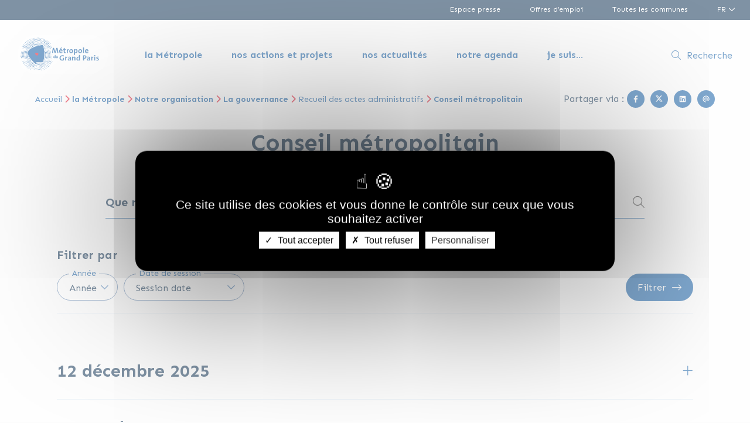

--- FILE ---
content_type: text/html; charset=UTF-8
request_url: https://metropolegrandparis.fr/fr/conseil-metropolitain-0
body_size: 40991
content:
<!DOCTYPE html>
<html lang="fr" dir="ltr" prefix="og: https://ogp.me/ns#">
  <head>
    <meta charset="utf-8" />
<noscript><style>form.antibot * :not(.antibot-message) { display: none !important; }</style>
</noscript><link rel="canonical" href="https://metropolegrandparis.fr/fr/conseil-metropolitain-0" />
<meta property="og:site_name" content="Métropole du Grand Paris" />
<meta property="og:type" content="Liste des délibérations" />
<meta property="og:url" content="https://metropolegrandparis.fr/fr/conseil-metropolitain-0" />
<meta property="og:title" content="Conseil métropolitain" />
<meta name="Generator" content="Drupal 10 (https://www.drupal.org)" />
<meta name="MobileOptimized" content="width" />
<meta name="HandheldFriendly" content="true" />
<meta name="viewport" content="width=device-width, initial-scale=1.0" />
<link rel="apple-touch-icon" sizes="180x180" href="https://metropolegrandparis.fr/themes/custom/mgp_22_theme/apple-touch-icon.png" />
<link rel="icon" type="image/png" sizes="16x16" href="https://metropolegrandparis.fr/themes/custom/mgp_22_theme/favicon-16x16.png" />
<link rel="manifest" href="https://metropolegrandparis.fr/themes/custom/mgp_22_theme/site.webmanifest" />
<link rel="mask-icon" href="https://metropolegrandparis.fr/themes/custom/mgp_22_theme/safari-pinned-tab.svg" color="#1f5ac9" />
<meta name="msapplication-TileColor" content="#fefefe" />
<meta name="msapplication-config" content="https://metropolegrandparis.fr/themes/custom/mgp_22_theme/browserconfig.xml" />
<meta name="theme-color" content="#ffffff" />
<link rel="icon" href="/themes/custom/mgp_22_theme/favicon.ico" type="image/vnd.microsoft.icon" />
<link rel="alternate" hreflang="fr" href="https://metropolegrandparis.fr/fr/conseil-metropolitain-0" />

    <title>Conseil métropolitain :  Page 1 sur 12 | Métropole du Grand Paris</title>
    <link rel="stylesheet" media="all" href="/sites/default/files/css/css_BEod-wTUb9Ek-TtEpr-gtqjqx472lCVNCiZIp91I8nE.css?delta=0&amp;language=fr&amp;theme=mgp_22_theme&amp;include=eJx9yjEKwzAMRuELmRhyho4duxvZ-UkFlmUsOdDbJ2OydHwfr-hA3MbsVBearkWlVziC7D2ta_IvBFGI21OabnihcsYgZ21vNv9_fECGEexnDon5iuBU0mUHF1i8xwnWVzme" />
<link rel="stylesheet" media="all" href="/modules/custom/tac_services/tac_services/libraries/tarteaucitron/css/tarteaucitron.css?t7vtxn" />
<link rel="stylesheet" media="all" href="/sites/default/files/css/css_1AqJrTHzXI6Ko99Selama-XkY413cGp6IHX0lYbmtR0.css?delta=2&amp;language=fr&amp;theme=mgp_22_theme&amp;include=eJx9yjEKwzAMRuELmRhyho4duxvZ-UkFlmUsOdDbJ2OydHwfr-hA3MbsVBearkWlVziC7D2ta_IvBFGI21OabnihcsYgZ21vNv9_fECGEexnDon5iuBU0mUHF1i8xwnWVzme" />
<link rel="stylesheet" media="all" href="/sites/default/files/css/css_FJIVSG52hvmUlqqyq7Ivi4x5lxO4lHLlyDbUGGULFS0.css?delta=3&amp;language=fr&amp;theme=mgp_22_theme&amp;include=eJx9yjEKwzAMRuELmRhyho4duxvZ-UkFlmUsOdDbJ2OydHwfr-hA3MbsVBearkWlVziC7D2ta_IvBFGI21OabnihcsYgZ21vNv9_fECGEexnDon5iuBU0mUHF1i8xwnWVzme" />
<link rel="stylesheet" media="print" href="/sites/default/files/css/css_F-IMSuJMoBA1OwFRQDZx6PLOXfvjZlhQeNe7RCbclU8.css?delta=4&amp;language=fr&amp;theme=mgp_22_theme&amp;include=eJx9yjEKwzAMRuELmRhyho4duxvZ-UkFlmUsOdDbJ2OydHwfr-hA3MbsVBearkWlVziC7D2ta_IvBFGI21OabnihcsYgZ21vNv9_fECGEexnDon5iuBU0mUHF1i8xwnWVzme" />
<link rel="stylesheet" media="all" href="/sites/default/files/css/css_rJ27sUmXg3Y_wOJuZGrdFV8pGNF8Xp2Y3YLpRh2jQLM.css?delta=5&amp;language=fr&amp;theme=mgp_22_theme&amp;include=eJx9yjEKwzAMRuELmRhyho4duxvZ-UkFlmUsOdDbJ2OydHwfr-hA3MbsVBearkWlVziC7D2ta_IvBFGI21OabnihcsYgZ21vNv9_fECGEexnDon5iuBU0mUHF1i8xwnWVzme" />

    <script src="https://kit.fontawesome.com/b909795ac9.js" crossorigin="anonymous"></script>


           <script>
        <!-- Matomo -->
        var _paq = window._paq = window._paq || [];
        /* tracker methods like "setCustomDimension" should be called before "trackPageView" */
        _paq.push(['trackPageView']);
        _paq.push(['enableLinkTracking']);
        (function() {
          var u="//stats.metropolegrandparis.fr/";
          _paq.push(['setTrackerUrl', u+'matomo.php']);
          _paq.push(['setSiteId', '1']);
          var d=document, g=d.createElement('script'), s=d.getElementsByTagName('script')[0];
          g.async=true; g.src=u+'matomo.js'; s.parentNode.insertBefore(g,s);
        })();
        <!-- End Matomo Code -->
      </script>
      </head>
  <body class="deliberation_list">
    
    <div id="skipNavigation">
      <a href="#MainWrapper">Aller au contenu</a>
    </div>

    
      <div class="dialog-off-canvas-main-canvas" data-off-canvas-main-canvas>
    

<div id="Page">

  <header id="Header" class="Header" role="banner">
  <div class="Header-desktop">
    <div class="Header-top">
      <nav role="navigation" aria-label="Haut de page"  id="block-hautdepage">
                  
              <ul>
              <li>
        <a href="/fr/espace-presse" data-drupal-link-system-path="node/55">Espace presse</a>
              </li>
          <li>
        <a href="/fr/offres-demploi" data-drupal-link-system-path="node/89">Offres d’emploi</a>
              </li>
          <li>
        <a href="/fr/toutes-les-communes" data-drupal-link-system-path="node/99">Toutes les communes</a>
              </li>
        </ul>
  


  </nav>

      <div class="language-switcher-language-url" id="block-selecteurdelangue">
  
    
      

<div class="Dropdown">
    <button type="button" aria-haspopup="true" aria-expanded="false" aria-controls="languageSwitcherMenu"
            aria-label="Langue du site (actuellement FR)">
      fr
    </button>
    <div class="Dropdown-menu">
      <div id="languageSwitcherMenu">
        <ul  class="links" role="menu">                        
            <li data-drupal-link-system-path="node/72" class="disabled-link is-active" role="none" aria-current="page"><a href="/fr/conseil-metropolitain-0" class="language-link is-active" lang="fr" role="menuitem" hreflang="fr" data-drupal-link-system-path="node/72" aria-current="page">Français</a></li>                        
            <li data-drupal-link-system-path="node/72" class="links is-active" role="none" aria-current="page"><a href="/en/node/72" class="language-link" lang="en" role="menuitem" hreflang="en" data-drupal-link-system-path="node/72">English</a></li></ul>
      </div>
    </div>
  </div>
  </div>

    </div>
    <div class="Header-bottom">
      <div class="Header-logo">
        <a href="/fr">
          <img class="default-logo" src="/themes/custom/mgp_22_theme/logo.png" alt="Métropole du Grand Paris, Jeux olympiques Paris 2024 (aller à l'accueil)">
        </a>
      </div>
      <div class="Header-mainNav">
        <nav role="navigation" aria-labelledby="block-navigationprincipale-menu" id="block-navigationprincipale">
            
  <h2 class="visually-hidden" id="block-navigationprincipale-menu">Navigation principale</h2>
  

        

  <ul data-region="header" class="menu menu-level-0">

                  <li class="menu-item menu-item--expanded menu-item--active-trail">
                          <button class="menu-toggle" type="button" data-href="" aria-expanded="false">
            la Métropole
          </button>
          <div class="submenu-wrapper submenu-wrapper--level-0">
            <div class="submenu">
              <div class="submenu-actions">
                <div class="submenu-back">
                  <button class="btn-back">Retour</button>
                </div>
                                  <span class="submenu-title">
                    la Métropole
                  </span>
                              </div>
              
                                              
  
  <div class="menu_link_content menu-link-contentmain view-mode-default menu-dropdown menu-dropdown-0 menu-type-default">
              
  <ul class="menu menu-level-1">

                  <li class="menu-item">
                          <a href="/fr/la-metropole-du-grand-paris" aria-current="false" class="menuItem" data-drupal-link-system-path="node/90">5 minutes pour comprendre la Métropole du Grand Paris</a>
                        </li>
                      <li class="menu-item">
                          <a href="/fr/toutes-les-communes" class="menuItem" aria-current="false" data-drupal-link-system-path="node/99">La carte des communes</a>
                        </li>
                      <li class="menu-item menu-item--expanded menu-item--active-trail">
                          <button class="menu-toggle" type="button" data-href="" aria-expanded="false">
            Notre organisation
          </button>
          <div class="submenu-wrapper submenu-wrapper--level-1">
            <div class="submenu">
              <div class="submenu-actions">
                <div class="submenu-back">
                  <button class="btn-back">Retour</button>
                </div>
                                  <span class="submenu-title">
                    Notre organisation
                  </span>
                              </div>
              
                                              
  
  <div class="menu_link_content menu-link-contentmain view-mode-default menu-dropdown menu-dropdown-1 menu-type-default">
              
  <ul class="menu menu-level-2">

                  <li class="menu-item menu-item--expanded menu-item--active-trail">
                          <button class="menu-toggle" type="button" data-href="" aria-expanded="false">
            La gouvernance
          </button>
          <div class="submenu-wrapper submenu-wrapper--level-2">
            <div class="submenu">
              <div class="submenu-actions">
                <div class="submenu-back">
                  <button class="btn-back">Retour</button>
                </div>
                                  <span class="submenu-title">
                    La gouvernance
                  </span>
                              </div>
              
                                              
  
  <div class="menu_link_content menu-link-contentmain view-mode-default menu-dropdown menu-dropdown-2 menu-type-default">
              
  <ul class="menu menu-level-3">

                  <li class="menu-item menu-item--collapsed">
                          <a href="/fr/elus" class="menuItem" aria-current="false" data-drupal-link-system-path="node/453">Élus</a>
                        </li>
                      <li class="menu-item menu-item--expanded menu-item--active-trail">
                          <button class="menu-toggle" type="button" data-href="/fr/recueil-des-actes-administratifs-0" aria-expanded="false">
            Recueil des actes administratifs
          </button>
          <div class="submenu-wrapper submenu-wrapper--level-3">
            <div class="submenu">
              <div class="submenu-actions">
                <div class="submenu-back">
                  <button class="btn-back">Retour</button>
                </div>
                                                    <a href="/fr/recueil-des-actes-administratifs-0" aria-current="true" class="submenu-title-link" data-drupal-link-system-path="node/106">                    <span class="submenu-title">
                      Recueil des actes administratifs
                      
                    </span>
                    <span class="submenu-cta">Voir la page</span>
                  </a>
                              </div>
              
                                              
  
  <div class="menu_link_content menu-link-contentmain view-mode-default menu-dropdown menu-dropdown-3 menu-type-default">
              
  <ul class="menu menu-level-4">

                  <li class="menu-item">
                          <a href="/fr/arretes" aria-current="false" class="menuItem" data-drupal-link-system-path="node/527">Arrêtés</a>
                        </li>
                      <li class="menu-item">
                          <a href="/fr/decisions" aria-current="false" class="menuItem" data-drupal-link-system-path="node/1769">Décisions</a>
                        </li>
                      <li class="menu-item">
                          <a href="/fr/bureau-metropolitain-0" aria-current="false" class="menuItem" data-drupal-link-system-path="node/108">Délibérations Bureau</a>
                        </li>
                      <li class="menu-item menu-item--active-trail">
                          <a href="/fr/conseil-metropolitain-0" aria-current="page" class="menuItem is-active" data-drupal-link-system-path="node/72">Délibérations Conseil</a>
                        </li>
        </ul>



      </div>



                                        </div>
          </div>
              </li>
        </ul>



      </div>



                                        </div>
          </div>
              </li>
                      <li class="menu-item">
                          <a href="/fr/services" class="menuItem" aria-current="false" data-drupal-link-system-path="node/461">Les services</a>
                        </li>
                      <li class="menu-item">
                          <a href="/fr/budget" class="menuItem" aria-current="false" data-drupal-link-system-path="node/462">Le budget</a>
                        </li>
                      <li class="menu-item menu-item--expanded">
                          <button class="menu-toggle" type="button" data-href="/fr/instances-de-cooperation" aria-expanded="false">
            Les instances de coopération
          </button>
          <div class="submenu-wrapper submenu-wrapper--level-2">
            <div class="submenu">
              <div class="submenu-actions">
                <div class="submenu-back">
                  <button class="btn-back">Retour</button>
                </div>
                                                    <a href="/fr/instances-de-cooperation" aria-current="false" class="submenu-title-link" data-drupal-link-system-path="node/459">                    <span class="submenu-title">
                      Les instances de coopération
                      
                    </span>
                    <span class="submenu-cta">Voir la page</span>
                  </a>
                              </div>
              
                                              
  
  <div class="menu_link_content menu-link-contentmain view-mode-default menu-dropdown menu-dropdown-2 menu-type-default">
              
  <ul class="menu menu-level-3">

                  <li class="menu-item menu-item--collapsed">
                          <a href="/fr/conseil-de-developpement-codev" aria-current="false" class="menuItem" data-drupal-link-system-path="node/2927">Le Conseil de développement (CoDev)</a>
                        </li>
                      <li class="menu-item">
                          <a href="/fr/instances-de-cooperation" aria-current="false" class="menuItem" data-drupal-link-system-path="node/459">Instances de coopération</a>
                        </li>
        </ul>



      </div>



                                        </div>
          </div>
              </li>
        </ul>



      </div>



                                        </div>
          </div>
              </li>
        </ul>


            

  <div class="MediaImage">
    <figure role="figure">

                    <picture>
                  <source srcset="/sites/default/files/styles/main_menu_image_x1/public/media/image/iStock-1126877316%20%281%29%20-%20Copie_1.webp?itok=yYCVjHY5 1x, /sites/default/files/styles/main_menu_image_x2/public/media/image/iStock-1126877316%20%281%29%20-%20Copie_1.webp?itok=yXByB__5 1.5x, /sites/default/files/styles/main_menu_image_x2/public/media/image/iStock-1126877316%20%281%29%20-%20Copie_1.webp?itok=yXByB__5 2x" media="all and (min-width: 1025px)" type="image/webp" width="1200" height="794"/>
              <source srcset="/sites/default/files/styles/main_menu_image_x1/public/media/image/iStock-1126877316%20%281%29%20-%20Copie_1.webp?itok=yYCVjHY5 1x, /sites/default/files/styles/main_menu_image_x1/public/media/image/iStock-1126877316%20%281%29%20-%20Copie_1.webp?itok=yYCVjHY5 1.5x, /sites/default/files/styles/main_menu_image_x1/public/media/image/iStock-1126877316%20%281%29%20-%20Copie_1.webp?itok=yYCVjHY5 2x" media="all and (min-width: 451px) and (max-width: 1024px)" type="image/webp" width="1200" height="794"/>
              <source srcset="/sites/default/files/styles/main_menu_image_x1/public/media/image/iStock-1126877316%20%281%29%20-%20Copie_1.webp?itok=yYCVjHY5 1x, /sites/default/files/styles/main_menu_image_x1/public/media/image/iStock-1126877316%20%281%29%20-%20Copie_1.webp?itok=yYCVjHY5 1.5x, /sites/default/files/styles/main_menu_image_x1/public/media/image/iStock-1126877316%20%281%29%20-%20Copie_1.webp?itok=yYCVjHY5 2x" media="all and (min-width: 0) and (max-width: 450px)" type="image/webp" width="1200" height="794"/>
              <source srcset="/sites/default/files/styles/main_menu_image_x1/public/media/image/iStock-1126877316%20%281%29%20-%20Copie_1.jpg?itok=yYCVjHY5 1x, /sites/default/files/styles/main_menu_image_x2/public/media/image/iStock-1126877316%20%281%29%20-%20Copie_1.jpg?itok=yXByB__5 1.5x, /sites/default/files/styles/main_menu_image_x2/public/media/image/iStock-1126877316%20%281%29%20-%20Copie_1.jpg?itok=yXByB__5 2x" media="all and (min-width: 1025px)" type="image/jpeg" width="1200" height="794"/>
              <source srcset="/sites/default/files/styles/main_menu_image_x1/public/media/image/iStock-1126877316%20%281%29%20-%20Copie_1.jpg?itok=yYCVjHY5 1x, /sites/default/files/styles/main_menu_image_x1/public/media/image/iStock-1126877316%20%281%29%20-%20Copie_1.jpg?itok=yYCVjHY5 1.5x, /sites/default/files/styles/main_menu_image_x1/public/media/image/iStock-1126877316%20%281%29%20-%20Copie_1.jpg?itok=yYCVjHY5 2x" media="all and (min-width: 451px) and (max-width: 1024px)" type="image/jpeg" width="1200" height="794"/>
              <source srcset="/sites/default/files/styles/main_menu_image_x1/public/media/image/iStock-1126877316%20%281%29%20-%20Copie_1.jpg?itok=yYCVjHY5 1x, /sites/default/files/styles/main_menu_image_x1/public/media/image/iStock-1126877316%20%281%29%20-%20Copie_1.jpg?itok=yYCVjHY5 1.5x, /sites/default/files/styles/main_menu_image_x1/public/media/image/iStock-1126877316%20%281%29%20-%20Copie_1.jpg?itok=yYCVjHY5 2x" media="all and (min-width: 0) and (max-width: 450px)" type="image/jpeg" width="1200" height="794"/>
                  <img loading="eager" width="1200" height="794" src="/sites/default/files/styles/main_menu_image_x1/public/media/image/iStock-1126877316%20%281%29%20-%20Copie_1.jpg?itok=yYCVjHY5" alt="" />

  </picture>


    

      </figure>

</div>

    
      </div>



                                            <div class="submenu-quick-access">
                                      
                                  </div>
                          </div>
          </div>
              </li>
                      <li class="menu-item menu-item--expanded">
                          <button class="menu-toggle" type="button" data-href="" aria-expanded="false">
            nos actions et projets
          </button>
          <div class="submenu-wrapper submenu-wrapper--level-0">
            <div class="submenu">
              <div class="submenu-actions">
                <div class="submenu-back">
                  <button class="btn-back">Retour</button>
                </div>
                                  <span class="submenu-title">
                    nos actions et projets
                  </span>
                              </div>
              
                                              
  
  <div class="menu_link_content menu-link-contentmain view-mode-default menu-dropdown menu-dropdown-0 menu-type-default">
              
  <ul class="menu menu-level-1">

                  <li class="menu-item menu-item--expanded">
                          <button class="menu-toggle" type="button" data-href="" aria-expanded="false">
            Notre engagement au quotidien
          </button>
          <div class="submenu-wrapper submenu-wrapper--level-1">
            <div class="submenu">
              <div class="submenu-actions">
                <div class="submenu-back">
                  <button class="btn-back">Retour</button>
                </div>
                                  <span class="submenu-title">
                    Notre engagement au quotidien
                  </span>
                              </div>
              
                                              
  
  <div class="menu_link_content menu-link-contentmain view-mode-default menu-dropdown menu-dropdown-1 menu-type-default">
              
  <ul class="menu menu-level-2">

                  <li class="menu-item menu-item--expanded">
                          <button class="menu-toggle" type="button" data-href="/fr/rayonnement-international-et-attractivite" aria-expanded="false">
            Rayonnement international et attractivité
          </button>
          <div class="submenu-wrapper submenu-wrapper--level-2">
            <div class="submenu">
              <div class="submenu-actions">
                <div class="submenu-back">
                  <button class="btn-back">Retour</button>
                </div>
                                                    <a href="/fr/rayonnement-international-et-attractivite" class="submenu-title-link" aria-current="false" data-drupal-link-system-path="node/96">                    <span class="submenu-title">
                      Rayonnement international et attractivité
                      
                    </span>
                    <span class="submenu-cta">Voir la page</span>
                  </a>
                              </div>
              
                                              
  
  <div class="menu_link_content menu-link-contentmain view-mode-default menu-dropdown menu-dropdown-2 menu-type-default">
              
  <ul class="menu menu-level-3">

                  <li class="menu-item">
                          <a href="/fr/cooperations-strategiques" class="menuItem" aria-current="false" data-drupal-link-system-path="node/97">Coopérations stratégiques</a>
                        </li>
                      <li class="menu-item menu-item--collapsed">
                          <a href="/fr/salons-nationaux-et-internationaux" class="menuItem" aria-current="false" data-drupal-link-system-path="node/98">Salons nationaux et internationaux</a>
                        </li>
                      <li class="menu-item">
                          <a href="/fr/node/95" class="menuItem" aria-current="false" data-drupal-link-system-path="node/95">Inventons la Metropole du Grand Paris</a>
                        </li>
                      <li class="menu-item menu-item--collapsed">
                          <a href="/fr/soutien-la-culture" class="menuItem" aria-current="false" data-drupal-link-system-path="node/465"> Soutien à la culture</a>
                        </li>
                      <li class="menu-item">
                          <a href="/fr/axe-seine" class="menuItem" aria-current="false" data-drupal-link-system-path="node/468">Axe Seine</a>
                        </li>
                      <li class="menu-item menu-item--collapsed">
                          <a href="/fr/attractivite-touristique" aria-current="false" class="menuItem" data-drupal-link-system-path="node/466"> Attractivité touristique</a>
                        </li>
                      <li class="menu-item">
                          <a href="/fr/developpement-sportif" aria-current="false" class="menuItem" data-drupal-link-system-path="node/1748">Sport</a>
                        </li>
        </ul>



      </div>



                                        </div>
          </div>
              </li>
                      <li class="menu-item">
                          <a href="/fr/le-centre-aquatique-olympique-metropole-du-grand-paris" aria-current="false" class="menuItem" data-drupal-link-system-path="node/4845">Centre Aquatique Olympique Métropole du Grand Paris</a>
                        </li>
                      <li class="menu-item menu-item--expanded">
                          <button class="menu-toggle" type="button" data-href="/fr/reequilibrage-territorial" aria-expanded="false">
            Rééquilibrage territorial
          </button>
          <div class="submenu-wrapper submenu-wrapper--level-2">
            <div class="submenu">
              <div class="submenu-actions">
                <div class="submenu-back">
                  <button class="btn-back">Retour</button>
                </div>
                                                    <a href="/fr/reequilibrage-territorial" class="submenu-title-link" aria-current="false" data-drupal-link-system-path="node/467">                    <span class="submenu-title">
                      Rééquilibrage territorial
                      
                    </span>
                    <span class="submenu-cta">Voir la page</span>
                  </a>
                              </div>
              
                                              
  
  <div class="menu_link_content menu-link-contentmain view-mode-default menu-dropdown menu-dropdown-2 menu-type-default">
              
  <ul class="menu menu-level-3">

                  <li class="menu-item">
                          <a href="/fr/equipements-structurants" aria-current="false" class="menuItem" data-drupal-link-system-path="node/2733">Equipements structurants</a>
                        </li>
                      <li class="menu-item">
                          <a href="/fr/node/95" class="menuItem" aria-current="false" data-drupal-link-system-path="node/95">Inventons la Métropole du Grand Paris</a>
                        </li>
                      <li class="menu-item menu-item--collapsed">
                          <a href="/fr/schema-metropolitain-de-coherence-territoriale-scot" class="menuItem" aria-current="false" data-drupal-link-system-path="node/469">Schéma de Cohérence Territorial (SCoT)</a>
                        </li>
                      <li class="menu-item">
                          <a href="/fr/fonds-dinvestissement-metropolitain-fim" class="menuItem" aria-current="false" data-drupal-link-system-path="node/470">Fonds d’Investissement Métropolitain</a>
                        </li>
                      <li class="menu-item">
                          <a href="/fr/operations-dinteret-metropolitain-oim-et-zac" aria-current="false" class="menuItem" data-drupal-link-system-path="node/471">Opérations d&#039;Intérêt Métropolitain (OIM) et ZAC</a>
                        </li>
                      <li class="menu-item">
                          <a href="/fr/centres-villes-vivants" class="menuItem" aria-current="false" data-drupal-link-system-path="node/472">Centres-Villes Vivants</a>
                        </li>
        </ul>



      </div>



                                        </div>
          </div>
              </li>
                      <li class="menu-item menu-item--expanded">
                          <button class="menu-toggle" type="button" data-href="/fr/developpement-economique" aria-expanded="false">
            Développement économique
          </button>
          <div class="submenu-wrapper submenu-wrapper--level-2">
            <div class="submenu">
              <div class="submenu-actions">
                <div class="submenu-back">
                  <button class="btn-back">Retour</button>
                </div>
                                                    <a href="/fr/developpement-economique" class="submenu-title-link" aria-current="false" data-drupal-link-system-path="node/474">                    <span class="submenu-title">
                      Développement économique
                      
                    </span>
                    <span class="submenu-cta">Voir la page</span>
                  </a>
                              </div>
              
                                              
  
  <div class="menu_link_content menu-link-contentmain view-mode-default menu-dropdown menu-dropdown-2 menu-type-default">
              
  <ul class="menu menu-level-3">

                  <li class="menu-item">
                          <a href="/fr/logistique-metropolitaine" class="menuItem" aria-current="false" data-drupal-link-system-path="node/473">Logistique métropolitaine </a>
                        </li>
                      <li class="menu-item menu-item--collapsed">
                          <a href="/fr/economie-circulaire-et-economie-sociale-et-solidaire" class="menuItem" aria-current="false" data-drupal-link-system-path="node/475">Economie circulaire et Economie Sociale et Solidaire</a>
                        </li>
                      <li class="menu-item">
                          <a href="/fr/centres-villes-vivants" class="menuItem" aria-current="false" data-drupal-link-system-path="node/472">Centres-Villes Vivants</a>
                        </li>
        </ul>



      </div>



                                        </div>
          </div>
              </li>
                      <li class="menu-item menu-item--expanded">
                          <button class="menu-toggle" type="button" data-href="/fr/innovation-et-numerique" aria-expanded="false">
            Innovation et numérique
          </button>
          <div class="submenu-wrapper submenu-wrapper--level-2">
            <div class="submenu">
              <div class="submenu-actions">
                <div class="submenu-back">
                  <button class="btn-back">Retour</button>
                </div>
                                                    <a href="/fr/innovation-et-numerique" class="submenu-title-link" aria-current="false" data-drupal-link-system-path="node/479">                    <span class="submenu-title">
                      Innovation et numérique
                      
                    </span>
                    <span class="submenu-cta">Voir la page</span>
                  </a>
                              </div>
              
                                              
  
  <div class="menu_link_content menu-link-contentmain view-mode-default menu-dropdown menu-dropdown-2 menu-type-default">
              
  <ul class="menu menu-level-3">

                  <li class="menu-item">
                          <a href="/fr/schema-metropolitain-damenagement-numerique" class="menuItem" aria-current="false" data-drupal-link-system-path="node/480"> Schéma Métropolitain d’Aménagement Numérique</a>
                        </li>
                      <li class="menu-item menu-item--collapsed">
                          <a href="/fr/developper-des-projets-dinnovation" class="menuItem" aria-current="false" data-drupal-link-system-path="node/483">Développer des projets d’innovation</a>
                        </li>
                      <li class="menu-item">
                          <a href="/fr/intelligence-artificielle-et-metropole-du-grand-paris-un-engagement-fort-pour-linnovation-urbaine" aria-current="false" class="menuItem" data-drupal-link-system-path="node/4143">IA</a>
                        </li>
                      <li class="menu-item">
                          <a href="/fr/inclusion-numerique-et-numerique-responsable" class="menuItem" aria-current="false" data-drupal-link-system-path="node/487">Inclusion Numérique et Numérique responsable</a>
                        </li>
                      <li class="menu-item">
                          <a href="/fr/la-metropole-et-les-donnees-du-territoire" class="menuItem" aria-current="false" data-drupal-link-system-path="node/488">La Métropole et les données du territoire</a>
                        </li>
                      <li class="menu-item">
                          <a href="/fr/reseaux-dacteurs-publics-metropolitains" class="menuItem" aria-current="false" data-drupal-link-system-path="node/486">Réseaux d’acteurs publics métropolitains</a>
                        </li>
        </ul>



      </div>



                                        </div>
          </div>
              </li>
                      <li class="menu-item menu-item--expanded">
                          <button class="menu-toggle" type="button" data-href="/fr/environnement-et-cadre-de-vie" aria-expanded="false">
            Environnement et cadre de vie
          </button>
          <div class="submenu-wrapper submenu-wrapper--level-2">
            <div class="submenu">
              <div class="submenu-actions">
                <div class="submenu-back">
                  <button class="btn-back">Retour</button>
                </div>
                                                    <a href="/fr/environnement-et-cadre-de-vie" class="submenu-title-link" aria-current="false" data-drupal-link-system-path="node/489">                    <span class="submenu-title">
                      Environnement et cadre de vie
                      
                    </span>
                    <span class="submenu-cta">Voir la page</span>
                  </a>
                              </div>
              
                                              
  
  <div class="menu_link_content menu-link-contentmain view-mode-default menu-dropdown menu-dropdown-2 menu-type-default">
              
  <ul class="menu menu-level-3">

                  <li class="menu-item">
                          <a href="/fr/plan-climat-air-energie-metropolitain" class="menuItem" aria-current="false" data-drupal-link-system-path="node/509">Plan Climat Air Energie Métropolitain</a>
                        </li>
                      <li class="menu-item">
                          <a href="/fr/qualite-de-lair" class="menuItem" aria-current="false" data-drupal-link-system-path="node/490">Qualité de l’air</a>
                        </li>
                      <li class="menu-item menu-item--collapsed">
                          <a href="/fr/transition-energetique" class="menuItem" aria-current="false" data-drupal-link-system-path="node/497">Transition énergétique </a>
                        </li>
                      <li class="menu-item menu-item--collapsed">
                          <a href="/fr/mobilites-durables" class="menuItem" aria-current="false" data-drupal-link-system-path="node/493">Mobilités durables</a>
                        </li>
                      <li class="menu-item menu-item--collapsed">
                          <a href="/fr/agriculture-et-alimentation" aria-current="false" class="menuItem" data-drupal-link-system-path="node/2806">Agriculture et alimentation </a>
                        </li>
                      <li class="menu-item">
                          <a href="/fr/nature-en-ville" aria-current="false" class="menuItem" data-drupal-link-system-path="node/4871">Nature en ville</a>
                        </li>
                      <li class="menu-item">
                          <a href="/fr/sante-et-solidarites" class="menuItem" aria-current="false" data-drupal-link-system-path="node/499">Santé et solidarité</a>
                        </li>
                      <li class="menu-item">
                          <a href="/fr/nuisances-sonores" class="menuItem" aria-current="false" data-drupal-link-system-path="node/492">Nuisances sonores</a>
                        </li>
                      <li class="menu-item">
                          <a href="https://www.metropolegrandparis.fr/fr/les-forets-metropolitaines" aria-current="false" class="menuItem">Les forêts métropolitaines</a>
                        </li>
        </ul>



      </div>



                                        </div>
          </div>
              </li>
                      <li class="menu-item menu-item--expanded">
                          <button class="menu-toggle" type="button" data-href="/fr/prevention-des-inondations" aria-expanded="false">
            Prévention du risque inondation
          </button>
          <div class="submenu-wrapper submenu-wrapper--level-2">
            <div class="submenu">
              <div class="submenu-actions">
                <div class="submenu-back">
                  <button class="btn-back">Retour</button>
                </div>
                                                    <a href="/fr/prevention-des-inondations" class="submenu-title-link" aria-current="false" data-drupal-link-system-path="node/500">                    <span class="submenu-title">
                      Prévention du risque inondation
                      
                    </span>
                    <span class="submenu-cta">Voir la page</span>
                  </a>
                              </div>
              
                                              
  
  <div class="menu_link_content menu-link-contentmain view-mode-default menu-dropdown menu-dropdown-2 menu-type-default">
              
  <ul class="menu menu-level-3">

                  <li class="menu-item">
                          <a href="/fr/fonctionnement-naturel-des-cours-deau-et-des-espaces-inondables" class="menuItem" aria-current="false" data-drupal-link-system-path="node/501">Fonctionnement naturel des cours d’eau et des espaces inondables</a>
                        </li>
                      <li class="menu-item">
                          <a href="/fr/gemapi-accompagnement-financier" aria-current="false" class="menuItem" data-drupal-link-system-path="node/3158">GEMAPI : accompagnement financier</a>
                        </li>
                      <li class="menu-item">
                          <a href="/fr/prevision-des-crues" class="menuItem" aria-current="false" data-drupal-link-system-path="node/504">Prévision des crues</a>
                        </li>
                      <li class="menu-item">
                          <a href="/fr/systeme-de-protection-des-inondations" class="menuItem" aria-current="false" data-drupal-link-system-path="node/502">Système de protection des inondations </a>
                        </li>
                      <li class="menu-item">
                          <a href="/fr/moyens-dexercice-de-sa-competence-gemapi" class="menuItem" aria-current="false" data-drupal-link-system-path="node/503">Moyens d’exercice de la compétence GEMAPI</a>
                        </li>
        </ul>



      </div>



                                        </div>
          </div>
              </li>
                      <li class="menu-item menu-item--expanded">
                          <button class="menu-toggle" type="button" data-href="/fr/participation-citoyenne" aria-expanded="false">
            Participation citoyenne
          </button>
          <div class="submenu-wrapper submenu-wrapper--level-2">
            <div class="submenu">
              <div class="submenu-actions">
                <div class="submenu-back">
                  <button class="btn-back">Retour</button>
                </div>
                                                    <a href="/fr/participation-citoyenne" class="submenu-title-link" aria-current="false" data-drupal-link-system-path="node/505">                    <span class="submenu-title">
                      Participation citoyenne
                      
                    </span>
                    <span class="submenu-cta">Voir la page</span>
                  </a>
                              </div>
              
                                              
  
  <div class="menu_link_content menu-link-contentmain view-mode-default menu-dropdown menu-dropdown-2 menu-type-default">
              
  <ul class="menu menu-level-3">

                  <li class="menu-item">
                          <a href="/fr/conseil-de-developpement-codev" aria-current="false" class="menuItem" data-drupal-link-system-path="node/2927">Conseil de développement </a>
                        </li>
                      <li class="menu-item">
                          <a href="/fr/les-jeudis-de-la-metropole" class="menuItem" aria-current="false" data-drupal-link-system-path="node/507">Jeudis de la Métropole Grand Paris</a>
                        </li>
                      <li class="menu-item">
                          <a href="/fr/cycle-decoute-metropole-2050" class="menuItem" aria-current="false" data-drupal-link-system-path="node/506">Métropole 2050</a>
                        </li>
        </ul>



      </div>



                                        </div>
          </div>
              </li>
                      <li class="menu-item">
                          <a href="https://www.metropolegrandparis.fr/fr/nuit-de-la-solidarite-metropolitaine" aria-current="false" class="menuItem">Solidarité</a>
                        </li>
        </ul>



      </div>



                                        </div>
          </div>
              </li>
                      <li class="menu-item menu-item--expanded">
                          <button class="menu-toggle" type="button" data-href="" aria-expanded="false">
            Nos investissements et nos soutiens
          </button>
          <div class="submenu-wrapper submenu-wrapper--level-1">
            <div class="submenu">
              <div class="submenu-actions">
                <div class="submenu-back">
                  <button class="btn-back">Retour</button>
                </div>
                                  <span class="submenu-title">
                    Nos investissements et nos soutiens
                  </span>
                              </div>
              
                                              
  
  <div class="menu_link_content menu-link-contentmain view-mode-default menu-dropdown menu-dropdown-1 menu-type-default">
              
  <ul class="menu menu-level-2">

                  <li class="menu-item menu-item--expanded">
                          <button class="menu-toggle" type="button" data-href="/fr/nos-aides-aux-communes" aria-expanded="false">
            Aides aux communes
          </button>
          <div class="submenu-wrapper submenu-wrapper--level-2">
            <div class="submenu">
              <div class="submenu-actions">
                <div class="submenu-back">
                  <button class="btn-back">Retour</button>
                </div>
                                                    <a href="/fr/nos-aides-aux-communes" class="submenu-title-link" aria-current="false" data-drupal-link-system-path="node/450">                    <span class="submenu-title">
                      Aides aux communes
                      
                    </span>
                    <span class="submenu-cta">Voir la page</span>
                  </a>
                              </div>
              
                                              
  
  <div class="menu_link_content menu-link-contentmain view-mode-default menu-dropdown menu-dropdown-2 menu-type-default">
              
  <ul class="menu menu-level-3">

                  <li class="menu-item">
                          <a href="/fr/fonds-dinvestissement-metropolitain-fim" class="menuItem" aria-current="false" data-drupal-link-system-path="node/470">Fonds d&#039;Investissement Métropolitain</a>
                        </li>
                      <li class="menu-item">
                          <a href="/fr/centres-villes-vivants" class="menuItem" aria-current="false" data-drupal-link-system-path="node/472">Fonds d’Intervention Métropolitain de soutien à l’Artisanat, au Commerce et aux Services</a>
                        </li>
                      <li class="menu-item">
                          <a href="/fr/equipements-structurants" aria-current="false" class="menuItem" data-drupal-link-system-path="node/2733">Equipements structurants </a>
                        </li>
                      <li class="menu-item">
                          <a href="/fr/fonds-energies" aria-current="false" class="menuItem" data-drupal-link-system-path="node/3026">Fonds Energies</a>
                        </li>
                      <li class="menu-item">
                          <a href="/fr/fonds-biodiversite" aria-current="false" class="menuItem" data-drupal-link-system-path="node/3035">Fonds biodiversité</a>
                        </li>
                      <li class="menu-item">
                          <a href="/fr/innover-dans-la-ville" class="menuItem" aria-current="false" data-drupal-link-system-path="node/482">Programme &quot;Innover dans la ville&quot;</a>
                        </li>
                      <li class="menu-item">
                          <a href="/fr/programme-metropolitain-de-developpement-des-tiers-lieux" aria-current="false" class="menuItem" data-drupal-link-system-path="node/3025">Programme Tiers-lieux</a>
                        </li>
                      <li class="menu-item">
                          <a href="/fr/appel-manifestation-dinteret-vivez-les-jeux-de-paris-2024-dans-votre-commune" aria-current="false" class="menuItem" data-drupal-link-system-path="node/3094">Vivez les Jeux de Paris 2024 dans votre commune !</a>
                        </li>
        </ul>



      </div>



                                        </div>
          </div>
              </li>
                      <li class="menu-item">
                          <a href="/fr/operations-dinteret-metropolitain-oim-et-zac" aria-current="false" class="menuItem" data-drupal-link-system-path="node/471">Opérations d&#039;Intérêt Métropolitain</a>
                        </li>
                      <li class="menu-item">
                          <a href="/fr/metropole-roule-propre-0" aria-current="false" class="menuItem" data-drupal-link-system-path="node/1749">Métropole Roule Propre</a>
                        </li>
                      <li class="menu-item">
                          <a href="/fr/metropole-renov" aria-current="false" class="menuItem" data-drupal-link-system-path="node/5106">Métropole Rénov’</a>
                        </li>
        </ul>



      </div>



                                        </div>
          </div>
              </li>
                      <li class="menu-item menu-item--expanded">
                          <button class="menu-toggle" type="button" data-href="/fr/notre-vision-pour-demain" aria-expanded="false">
            Notre vision pour demain
          </button>
          <div class="submenu-wrapper submenu-wrapper--level-1">
            <div class="submenu">
              <div class="submenu-actions">
                <div class="submenu-back">
                  <button class="btn-back">Retour</button>
                </div>
                                                    <a href="/fr/notre-vision-pour-demain" class="submenu-title-link" aria-current="false" data-drupal-link-system-path="node/513">                    <span class="submenu-title">
                      Notre vision pour demain
                      
                    </span>
                    <span class="submenu-cta">Voir la page</span>
                  </a>
                              </div>
              
                                              
  
  <div class="menu_link_content menu-link-contentmain view-mode-default menu-dropdown menu-dropdown-1 menu-type-default">
              
  <ul class="menu menu-level-2">

                  <li class="menu-item">
                          <a href="/fr/schema-metropolitain-de-coherence-territoriale-scot" class="menuItem" aria-current="false" data-drupal-link-system-path="node/469">Schéma de Cohérence Territoriale (SCoT)</a>
                        </li>
                      <li class="menu-item">
                          <a href="/fr/plan-climat-air-energie-metropolitain" class="menuItem" aria-current="false" data-drupal-link-system-path="node/509">Climat, air, énergie</a>
                        </li>
                      <li class="menu-item">
                          <a href="/fr/plan-biodiversite-metropolitain" class="menuItem" aria-current="false" data-drupal-link-system-path="node/496">Plan biodiversité </a>
                        </li>
                      <li class="menu-item menu-item--collapsed">
                          <a href="/fr/plan-metropolitain-de-lhabitat-et-de-lhebergement" class="menuItem" aria-current="false" data-drupal-link-system-path="node/510">Plan Métropolitain de l&#039;Habitat et de l&#039;Hébergement </a>
                        </li>
                      <li class="menu-item">
                          <a href="/fr/schema-metropolitain-damenagement-numerique" class="menuItem" aria-current="false" data-drupal-link-system-path="node/480">Schéma Métropolitain d&#039;Aménagement Numérique</a>
                        </li>
                      <li class="menu-item">
                          <a href="/fr/nuisances-sonores" class="menuItem" aria-current="false" data-drupal-link-system-path="node/492">Plan de Prévention du Bruit dans l&#039;Environnement</a>
                        </li>
                      <li class="menu-item">
                          <a href="/fr/schema-directeur-energetique-metropolitain" class="menuItem" aria-current="false" data-drupal-link-system-path="node/498">Schéma Directeur Energétique Métropolitain</a>
                        </li>
                      <li class="menu-item">
                          <a href="/fr/plan-alimentaire-metropolitain" aria-current="false" class="menuItem" data-drupal-link-system-path="node/2811">Plan Alimentaire Métropolitain</a>
                        </li>
        </ul>



      </div>



                                        </div>
          </div>
              </li>
        </ul>


            

  <div class="MediaImage">
    <figure role="figure">

                    <picture>
                  <source srcset="/sites/default/files/styles/main_menu_image_x1/public/media/image/DJI_0029.webp?itok=Z1PIb7nM 1x, /sites/default/files/styles/main_menu_image_x2/public/media/image/DJI_0029.webp?itok=aKf393xS 1.5x, /sites/default/files/styles/main_menu_image_x2/public/media/image/DJI_0029.webp?itok=aKf393xS 2x" media="all and (min-width: 1025px)" type="image/webp" width="1200" height="794"/>
              <source srcset="/sites/default/files/styles/main_menu_image_x1/public/media/image/DJI_0029.webp?itok=Z1PIb7nM 1x, /sites/default/files/styles/main_menu_image_x1/public/media/image/DJI_0029.webp?itok=Z1PIb7nM 1.5x, /sites/default/files/styles/main_menu_image_x1/public/media/image/DJI_0029.webp?itok=Z1PIb7nM 2x" media="all and (min-width: 451px) and (max-width: 1024px)" type="image/webp" width="1200" height="794"/>
              <source srcset="/sites/default/files/styles/main_menu_image_x1/public/media/image/DJI_0029.webp?itok=Z1PIb7nM 1x, /sites/default/files/styles/main_menu_image_x1/public/media/image/DJI_0029.webp?itok=Z1PIb7nM 1.5x, /sites/default/files/styles/main_menu_image_x1/public/media/image/DJI_0029.webp?itok=Z1PIb7nM 2x" media="all and (min-width: 0) and (max-width: 450px)" type="image/webp" width="1200" height="794"/>
              <source srcset="/sites/default/files/styles/main_menu_image_x1/public/media/image/DJI_0029.JPG?itok=Z1PIb7nM 1x, /sites/default/files/styles/main_menu_image_x2/public/media/image/DJI_0029.JPG?itok=aKf393xS 1.5x, /sites/default/files/styles/main_menu_image_x2/public/media/image/DJI_0029.JPG?itok=aKf393xS 2x" media="all and (min-width: 1025px)" type="image/jpeg" width="1200" height="794"/>
              <source srcset="/sites/default/files/styles/main_menu_image_x1/public/media/image/DJI_0029.JPG?itok=Z1PIb7nM 1x, /sites/default/files/styles/main_menu_image_x1/public/media/image/DJI_0029.JPG?itok=Z1PIb7nM 1.5x, /sites/default/files/styles/main_menu_image_x1/public/media/image/DJI_0029.JPG?itok=Z1PIb7nM 2x" media="all and (min-width: 451px) and (max-width: 1024px)" type="image/jpeg" width="1200" height="794"/>
              <source srcset="/sites/default/files/styles/main_menu_image_x1/public/media/image/DJI_0029.JPG?itok=Z1PIb7nM 1x, /sites/default/files/styles/main_menu_image_x1/public/media/image/DJI_0029.JPG?itok=Z1PIb7nM 1.5x, /sites/default/files/styles/main_menu_image_x1/public/media/image/DJI_0029.JPG?itok=Z1PIb7nM 2x" media="all and (min-width: 0) and (max-width: 450px)" type="image/jpeg" width="1200" height="794"/>
                  <img loading="eager" width="1200" height="794" src="/sites/default/files/styles/main_menu_image_x1/public/media/image/DJI_0029.JPG?itok=Z1PIb7nM" alt="" />

  </picture>


    

      </figure>

</div>

    
      </div>



                                            <div class="submenu-quick-access">
                                      
                                  </div>
                          </div>
          </div>
              </li>
                      <li class="menu-item menu-item--collapsed">
                          <a href="/fr/actualites" class="menuItem" aria-current="false" data-drupal-link-system-path="node/17">nos actualités</a>
                        </li>
                      <li class="menu-item">
                          <a href="/fr/agenda" aria-current="false" class="menuItem" data-drupal-link-system-path="node/1747">notre agenda</a>
                        </li>
                      <li class="menu-item menu-item--expanded">
                          <button class="menu-toggle" type="button" data-href="" aria-expanded="false">
            je suis...
          </button>
          <div class="submenu-wrapper submenu-wrapper--level-0">
            <div class="submenu">
              <div class="submenu-actions">
                <div class="submenu-back">
                  <button class="btn-back">Retour</button>
                </div>
                                  <span class="submenu-title">
                    je suis...
                  </span>
                              </div>
              
                                              
  
  <div class="menu_link_content menu-link-contentmain view-mode-default menu-dropdown menu-dropdown-0 menu-type-default">
              
  <ul class="menu menu-level-1">

                  <li class="menu-item menu-item--expanded">
                          <button class="menu-toggle" type="button" data-href="/fr/collectivites" aria-expanded="false">
            Une collectivité
          </button>
          <div class="submenu-wrapper submenu-wrapper--level-1">
            <div class="submenu">
              <div class="submenu-actions">
                <div class="submenu-back">
                  <button class="btn-back">Retour</button>
                </div>
                                                    <a href="/fr/collectivites" class="submenu-title-link" aria-current="false" data-drupal-link-system-path="node/516">                    <span class="submenu-title">
                      Une collectivité
                      
                    </span>
                    <span class="submenu-cta">Voir la page</span>
                  </a>
                              </div>
              
                                              
  
  <div class="menu_link_content menu-link-contentmain view-mode-default menu-dropdown menu-dropdown-1 menu-type-default">
              
  <ul class="menu menu-level-2">

                  <li class="menu-item">
                          <a href="/fr/centres-villes-vivants" class="menuItem" aria-current="false" data-drupal-link-system-path="node/472">Centres-Villes Vivants</a>
                        </li>
                      <li class="menu-item">
                          <a href="/fr/reseaux-dacteurs-publics-metropolitains" aria-current="false" class="menuItem" data-drupal-link-system-path="node/486">Explorateurs du numérique</a>
                        </li>
                      <li class="menu-item">
                          <a href="/fr/fonds-dinvestissement-metropolitain-fim" class="menuItem" aria-current="false" data-drupal-link-system-path="node/470">Fonds d&#039;Investissement Métropolitain (FIM)</a>
                        </li>
                      <li class="menu-item">
                          <a href="/fr/node/95" class="menuItem" aria-current="false" data-drupal-link-system-path="node/95">Inventons la Métropole du Grand Paris</a>
                        </li>
                      <li class="menu-item">
                          <a href="/fr/la-metropole-du-grand-paris-au-service-de-ses-communes" class="menuItem" aria-current="false" data-drupal-link-system-path="node/518">La Métropole du Grand Paris au service de ses communes !</a>
                        </li>
                      <li class="menu-item">
                          <a href="/fr/economie-circulaire-les-projets-operationnels" aria-current="false" class="menuItem" data-drupal-link-system-path="node/478">Le programme-action « Achats et économie circulaire »</a>
                        </li>
                      <li class="menu-item">
                          <a href="/fr/innover-dans-la-ville" class="menuItem" aria-current="false" data-drupal-link-system-path="node/482">Programme &quot;Innover dans la ville&quot;</a>
                        </li>
        </ul>



      </div>



                                        </div>
          </div>
              </li>
                      <li class="menu-item menu-item--expanded">
                          <button class="menu-toggle" type="button" data-href="/fr/citoyens" aria-expanded="false">
            Un citoyen
          </button>
          <div class="submenu-wrapper submenu-wrapper--level-1">
            <div class="submenu">
              <div class="submenu-actions">
                <div class="submenu-back">
                  <button class="btn-back">Retour</button>
                </div>
                                                    <a href="/fr/citoyens" class="submenu-title-link" aria-current="false" data-drupal-link-system-path="node/515">                    <span class="submenu-title">
                      Un citoyen
                      
                    </span>
                    <span class="submenu-cta">Voir la page</span>
                  </a>
                              </div>
              
                                              
  
  <div class="menu_link_content menu-link-contentmain view-mode-default menu-dropdown menu-dropdown-1 menu-type-default">
              
  <ul class="menu menu-level-2">

                  <li class="menu-item">
                          <a href="/fr/metropole-roule-propre-0" aria-current="false" class="menuItem" data-drupal-link-system-path="node/1749">Métropole Roule Propre</a>
                        </li>
                      <li class="menu-item">
                          <a href="/fr/soutien-la-culture" class="menuItem" aria-current="false" data-drupal-link-system-path="node/465">Culture</a>
                        </li>
                      <li class="menu-item">
                          <a href="/fr/cycle-decoute-metropole-2050" class="menuItem" aria-current="false" data-drupal-link-system-path="node/506">Métropole 2050</a>
                        </li>
                      <li class="menu-item">
                          <a href="/fr/qualite-de-lair" class="menuItem" aria-current="false" data-drupal-link-system-path="node/490">Qualité de l&#039;air</a>
                        </li>
                      <li class="menu-item">
                          <a href="/fr/mobilites-durables" class="menuItem" aria-current="false" data-drupal-link-system-path="node/493">Mobilités durables</a>
                        </li>
                      <li class="menu-item">
                          <a href="/fr/transition-energetique" class="menuItem" aria-current="false" data-drupal-link-system-path="node/497">Rénovation énergétique</a>
                        </li>
                      <li class="menu-item">
                          <a href="/fr/inclusion-numerique-et-numerique-responsable" class="menuItem" aria-current="false" data-drupal-link-system-path="node/487">Inclusion Numérique</a>
                        </li>
                      <li class="menu-item">
                          <a href="/fr/les-jeudis-de-la-metropole" class="menuItem" aria-current="false" data-drupal-link-system-path="node/507">Les Jeudis de la Métropole</a>
                        </li>
        </ul>



      </div>



                                        </div>
          </div>
              </li>
                      <li class="menu-item menu-item--expanded">
                          <button class="menu-toggle" type="button" data-href="/fr/entreprises" aria-expanded="false">
            Une entreprise
          </button>
          <div class="submenu-wrapper submenu-wrapper--level-1">
            <div class="submenu">
              <div class="submenu-actions">
                <div class="submenu-back">
                  <button class="btn-back">Retour</button>
                </div>
                                                    <a href="/fr/entreprises" class="submenu-title-link" aria-current="false" data-drupal-link-system-path="node/519">                    <span class="submenu-title">
                      Une entreprise
                      
                    </span>
                    <span class="submenu-cta">Voir la page</span>
                  </a>
                              </div>
              
                                              
  
  <div class="menu_link_content menu-link-contentmain view-mode-default menu-dropdown menu-dropdown-1 menu-type-default">
              
  <ul class="menu menu-level-2">

                  <li class="menu-item">
                          <a href="/fr/economie-circulaire-les-outils" class="menuItem" aria-current="false" data-drupal-link-system-path="node/477">Economie circulaire : les outils</a>
                        </li>
                      <li class="menu-item">
                          <a href="/fr/node/95" class="menuItem" aria-current="false" data-drupal-link-system-path="node/95">Inventons la Métropole du Grand Paris</a>
                        </li>
                      <li class="menu-item menu-item--collapsed">
                          <a href="/fr/logistique-metropolitaine" class="menuItem" aria-current="false" data-drupal-link-system-path="node/473">Logistique métropolitaine</a>
                        </li>
                      <li class="menu-item">
                          <a href="/fr/qualite-de-lair" class="menuItem" aria-current="false" data-drupal-link-system-path="node/490">Qualité de l&#039;air</a>
                        </li>
        </ul>



      </div>



                                        </div>
          </div>
              </li>
        </ul>


            

  <div class="MediaImage">
    <figure role="figure">

                    <picture>
                  <source srcset="/sites/default/files/styles/main_menu_image_x1/public/media/image/CVV-image-illustation.webp?itok=ZIyrqusL 1x, /sites/default/files/styles/main_menu_image_x2/public/media/image/CVV-image-illustation.webp?itok=XdrHTHyo 1.5x, /sites/default/files/styles/main_menu_image_x2/public/media/image/CVV-image-illustation.webp?itok=XdrHTHyo 2x" media="all and (min-width: 1025px)" type="image/webp" width="1200" height="794"/>
              <source srcset="/sites/default/files/styles/main_menu_image_x1/public/media/image/CVV-image-illustation.webp?itok=ZIyrqusL 1x, /sites/default/files/styles/main_menu_image_x1/public/media/image/CVV-image-illustation.webp?itok=ZIyrqusL 1.5x, /sites/default/files/styles/main_menu_image_x1/public/media/image/CVV-image-illustation.webp?itok=ZIyrqusL 2x" media="all and (min-width: 451px) and (max-width: 1024px)" type="image/webp" width="1200" height="794"/>
              <source srcset="/sites/default/files/styles/main_menu_image_x1/public/media/image/CVV-image-illustation.webp?itok=ZIyrqusL 1x, /sites/default/files/styles/main_menu_image_x1/public/media/image/CVV-image-illustation.webp?itok=ZIyrqusL 1.5x, /sites/default/files/styles/main_menu_image_x1/public/media/image/CVV-image-illustation.webp?itok=ZIyrqusL 2x" media="all and (min-width: 0) and (max-width: 450px)" type="image/webp" width="1200" height="794"/>
              <source srcset="/sites/default/files/styles/main_menu_image_x1/public/media/image/CVV-image-illustation.png?itok=ZIyrqusL 1x, /sites/default/files/styles/main_menu_image_x2/public/media/image/CVV-image-illustation.png?itok=XdrHTHyo 1.5x, /sites/default/files/styles/main_menu_image_x2/public/media/image/CVV-image-illustation.png?itok=XdrHTHyo 2x" media="all and (min-width: 1025px)" type="image/png" width="1200" height="794"/>
              <source srcset="/sites/default/files/styles/main_menu_image_x1/public/media/image/CVV-image-illustation.png?itok=ZIyrqusL 1x, /sites/default/files/styles/main_menu_image_x1/public/media/image/CVV-image-illustation.png?itok=ZIyrqusL 1.5x, /sites/default/files/styles/main_menu_image_x1/public/media/image/CVV-image-illustation.png?itok=ZIyrqusL 2x" media="all and (min-width: 451px) and (max-width: 1024px)" type="image/png" width="1200" height="794"/>
              <source srcset="/sites/default/files/styles/main_menu_image_x1/public/media/image/CVV-image-illustation.png?itok=ZIyrqusL 1x, /sites/default/files/styles/main_menu_image_x1/public/media/image/CVV-image-illustation.png?itok=ZIyrqusL 1.5x, /sites/default/files/styles/main_menu_image_x1/public/media/image/CVV-image-illustation.png?itok=ZIyrqusL 2x" media="all and (min-width: 0) and (max-width: 450px)" type="image/png" width="1200" height="794"/>
                  <img loading="eager" width="1200" height="794" src="/sites/default/files/styles/main_menu_image_x1/public/media/image/CVV-image-illustation.png?itok=ZIyrqusL" alt="" />

  </picture>


    

      </figure>

</div>

    
      </div>



                                            <div class="submenu-quick-access">
                                  </div>
                          </div>
          </div>
              </li>
        </ul>


  </nav>

      </div>
      <div class="Header-search" role="search" aria-label="Rerchercher sur l'ensemble du site">
        <button class="Popin-trigger btn-search" data-popin-target="#search-popin" aria-controls="search-popin">Recherche</button>
      </div>
    </div>
  </div>
  <div class="Header-mobile">
    <div class="Header-mobile-logo">
      <a href="/fr">
        <img src="/themes/custom/mgp_22_theme/logo.png" alt="Métropole du Grand Paris, Jeux olympiques Paris 2024 (aller à l'accueil)">
      </a>
    </div>
    <button class="Popin-trigger btn-search" data-popin-target="#search-popin">Recherche</button>
    <button class="btn-burger" aria-expanded="false">Menu</button>
    <div class="Header-wrapper">
      <div class="Header-bottom">
        <div class="Header-mainNav">
          <nav role="navigation" aria-labelledby="block-navigationprincipale-menu" id="block-navigationprincipale">
            
  <h2 class="visually-hidden" id="block-navigationprincipale-menu">Navigation principale</h2>
  

        

  <ul data-region="header" class="menu menu-level-0">

                  <li class="menu-item menu-item--expanded menu-item--active-trail">
                          <button class="menu-toggle" type="button" data-href="" aria-expanded="false">
            la Métropole
          </button>
          <div class="submenu-wrapper submenu-wrapper--level-0">
            <div class="submenu">
              <div class="submenu-actions">
                <div class="submenu-back">
                  <button class="btn-back">Retour</button>
                </div>
                                  <span class="submenu-title">
                    la Métropole
                  </span>
                              </div>
              
                                              
  
  <div class="menu_link_content menu-link-contentmain view-mode-default menu-dropdown menu-dropdown-0 menu-type-default">
              
  <ul class="menu menu-level-1">

                  <li class="menu-item">
                          <a href="/fr/la-metropole-du-grand-paris" aria-current="false" class="menuItem" data-drupal-link-system-path="node/90">5 minutes pour comprendre la Métropole du Grand Paris</a>
                        </li>
                      <li class="menu-item">
                          <a href="/fr/toutes-les-communes" class="menuItem" aria-current="false" data-drupal-link-system-path="node/99">La carte des communes</a>
                        </li>
                      <li class="menu-item menu-item--expanded menu-item--active-trail">
                          <button class="menu-toggle" type="button" data-href="" aria-expanded="false">
            Notre organisation
          </button>
          <div class="submenu-wrapper submenu-wrapper--level-1">
            <div class="submenu">
              <div class="submenu-actions">
                <div class="submenu-back">
                  <button class="btn-back">Retour</button>
                </div>
                                  <span class="submenu-title">
                    Notre organisation
                  </span>
                              </div>
              
                                              
  
  <div class="menu_link_content menu-link-contentmain view-mode-default menu-dropdown menu-dropdown-1 menu-type-default">
              
  <ul class="menu menu-level-2">

                  <li class="menu-item menu-item--expanded menu-item--active-trail">
                          <button class="menu-toggle" type="button" data-href="" aria-expanded="false">
            La gouvernance
          </button>
          <div class="submenu-wrapper submenu-wrapper--level-2">
            <div class="submenu">
              <div class="submenu-actions">
                <div class="submenu-back">
                  <button class="btn-back">Retour</button>
                </div>
                                  <span class="submenu-title">
                    La gouvernance
                  </span>
                              </div>
              
                                              
  
  <div class="menu_link_content menu-link-contentmain view-mode-default menu-dropdown menu-dropdown-2 menu-type-default">
              
  <ul class="menu menu-level-3">

                  <li class="menu-item menu-item--collapsed">
                          <a href="/fr/elus" class="menuItem" aria-current="false" data-drupal-link-system-path="node/453">Élus</a>
                        </li>
                      <li class="menu-item menu-item--expanded menu-item--active-trail">
                          <button class="menu-toggle" type="button" data-href="/fr/recueil-des-actes-administratifs-0" aria-expanded="false">
            Recueil des actes administratifs
          </button>
          <div class="submenu-wrapper submenu-wrapper--level-3">
            <div class="submenu">
              <div class="submenu-actions">
                <div class="submenu-back">
                  <button class="btn-back">Retour</button>
                </div>
                                                    <a href="/fr/recueil-des-actes-administratifs-0" aria-current="true" class="submenu-title-link" data-drupal-link-system-path="node/106">                    <span class="submenu-title">
                      Recueil des actes administratifs
                      
                    </span>
                    <span class="submenu-cta">Voir la page</span>
                  </a>
                              </div>
              
                                              
  
  <div class="menu_link_content menu-link-contentmain view-mode-default menu-dropdown menu-dropdown-3 menu-type-default">
              
  <ul class="menu menu-level-4">

                  <li class="menu-item">
                          <a href="/fr/arretes" aria-current="false" class="menuItem" data-drupal-link-system-path="node/527">Arrêtés</a>
                        </li>
                      <li class="menu-item">
                          <a href="/fr/decisions" aria-current="false" class="menuItem" data-drupal-link-system-path="node/1769">Décisions</a>
                        </li>
                      <li class="menu-item">
                          <a href="/fr/bureau-metropolitain-0" aria-current="false" class="menuItem" data-drupal-link-system-path="node/108">Délibérations Bureau</a>
                        </li>
                      <li class="menu-item menu-item--active-trail">
                          <a href="/fr/conseil-metropolitain-0" aria-current="page" class="menuItem is-active" data-drupal-link-system-path="node/72">Délibérations Conseil</a>
                        </li>
        </ul>



      </div>



                                        </div>
          </div>
              </li>
        </ul>



      </div>



                                        </div>
          </div>
              </li>
                      <li class="menu-item">
                          <a href="/fr/services" class="menuItem" aria-current="false" data-drupal-link-system-path="node/461">Les services</a>
                        </li>
                      <li class="menu-item">
                          <a href="/fr/budget" class="menuItem" aria-current="false" data-drupal-link-system-path="node/462">Le budget</a>
                        </li>
                      <li class="menu-item menu-item--expanded">
                          <button class="menu-toggle" type="button" data-href="/fr/instances-de-cooperation" aria-expanded="false">
            Les instances de coopération
          </button>
          <div class="submenu-wrapper submenu-wrapper--level-2">
            <div class="submenu">
              <div class="submenu-actions">
                <div class="submenu-back">
                  <button class="btn-back">Retour</button>
                </div>
                                                    <a href="/fr/instances-de-cooperation" aria-current="false" class="submenu-title-link" data-drupal-link-system-path="node/459">                    <span class="submenu-title">
                      Les instances de coopération
                      
                    </span>
                    <span class="submenu-cta">Voir la page</span>
                  </a>
                              </div>
              
                                              
  
  <div class="menu_link_content menu-link-contentmain view-mode-default menu-dropdown menu-dropdown-2 menu-type-default">
              
  <ul class="menu menu-level-3">

                  <li class="menu-item menu-item--collapsed">
                          <a href="/fr/conseil-de-developpement-codev" aria-current="false" class="menuItem" data-drupal-link-system-path="node/2927">Le Conseil de développement (CoDev)</a>
                        </li>
                      <li class="menu-item">
                          <a href="/fr/instances-de-cooperation" aria-current="false" class="menuItem" data-drupal-link-system-path="node/459">Instances de coopération</a>
                        </li>
        </ul>



      </div>



                                        </div>
          </div>
              </li>
        </ul>



      </div>



                                        </div>
          </div>
              </li>
        </ul>


            

  <div class="MediaImage">
    <figure role="figure">

                    <picture>
                  <source srcset="/sites/default/files/styles/main_menu_image_x1/public/media/image/iStock-1126877316%20%281%29%20-%20Copie_1.webp?itok=yYCVjHY5 1x, /sites/default/files/styles/main_menu_image_x2/public/media/image/iStock-1126877316%20%281%29%20-%20Copie_1.webp?itok=yXByB__5 1.5x, /sites/default/files/styles/main_menu_image_x2/public/media/image/iStock-1126877316%20%281%29%20-%20Copie_1.webp?itok=yXByB__5 2x" media="all and (min-width: 1025px)" type="image/webp" width="1200" height="794"/>
              <source srcset="/sites/default/files/styles/main_menu_image_x1/public/media/image/iStock-1126877316%20%281%29%20-%20Copie_1.webp?itok=yYCVjHY5 1x, /sites/default/files/styles/main_menu_image_x1/public/media/image/iStock-1126877316%20%281%29%20-%20Copie_1.webp?itok=yYCVjHY5 1.5x, /sites/default/files/styles/main_menu_image_x1/public/media/image/iStock-1126877316%20%281%29%20-%20Copie_1.webp?itok=yYCVjHY5 2x" media="all and (min-width: 451px) and (max-width: 1024px)" type="image/webp" width="1200" height="794"/>
              <source srcset="/sites/default/files/styles/main_menu_image_x1/public/media/image/iStock-1126877316%20%281%29%20-%20Copie_1.webp?itok=yYCVjHY5 1x, /sites/default/files/styles/main_menu_image_x1/public/media/image/iStock-1126877316%20%281%29%20-%20Copie_1.webp?itok=yYCVjHY5 1.5x, /sites/default/files/styles/main_menu_image_x1/public/media/image/iStock-1126877316%20%281%29%20-%20Copie_1.webp?itok=yYCVjHY5 2x" media="all and (min-width: 0) and (max-width: 450px)" type="image/webp" width="1200" height="794"/>
              <source srcset="/sites/default/files/styles/main_menu_image_x1/public/media/image/iStock-1126877316%20%281%29%20-%20Copie_1.jpg?itok=yYCVjHY5 1x, /sites/default/files/styles/main_menu_image_x2/public/media/image/iStock-1126877316%20%281%29%20-%20Copie_1.jpg?itok=yXByB__5 1.5x, /sites/default/files/styles/main_menu_image_x2/public/media/image/iStock-1126877316%20%281%29%20-%20Copie_1.jpg?itok=yXByB__5 2x" media="all and (min-width: 1025px)" type="image/jpeg" width="1200" height="794"/>
              <source srcset="/sites/default/files/styles/main_menu_image_x1/public/media/image/iStock-1126877316%20%281%29%20-%20Copie_1.jpg?itok=yYCVjHY5 1x, /sites/default/files/styles/main_menu_image_x1/public/media/image/iStock-1126877316%20%281%29%20-%20Copie_1.jpg?itok=yYCVjHY5 1.5x, /sites/default/files/styles/main_menu_image_x1/public/media/image/iStock-1126877316%20%281%29%20-%20Copie_1.jpg?itok=yYCVjHY5 2x" media="all and (min-width: 451px) and (max-width: 1024px)" type="image/jpeg" width="1200" height="794"/>
              <source srcset="/sites/default/files/styles/main_menu_image_x1/public/media/image/iStock-1126877316%20%281%29%20-%20Copie_1.jpg?itok=yYCVjHY5 1x, /sites/default/files/styles/main_menu_image_x1/public/media/image/iStock-1126877316%20%281%29%20-%20Copie_1.jpg?itok=yYCVjHY5 1.5x, /sites/default/files/styles/main_menu_image_x1/public/media/image/iStock-1126877316%20%281%29%20-%20Copie_1.jpg?itok=yYCVjHY5 2x" media="all and (min-width: 0) and (max-width: 450px)" type="image/jpeg" width="1200" height="794"/>
                  <img loading="eager" width="1200" height="794" src="/sites/default/files/styles/main_menu_image_x1/public/media/image/iStock-1126877316%20%281%29%20-%20Copie_1.jpg?itok=yYCVjHY5" alt="" />

  </picture>


    

      </figure>

</div>

    
      </div>



                                            <div class="submenu-quick-access">
                                      
                                  </div>
                          </div>
          </div>
              </li>
                      <li class="menu-item menu-item--expanded">
                          <button class="menu-toggle" type="button" data-href="" aria-expanded="false">
            nos actions et projets
          </button>
          <div class="submenu-wrapper submenu-wrapper--level-0">
            <div class="submenu">
              <div class="submenu-actions">
                <div class="submenu-back">
                  <button class="btn-back">Retour</button>
                </div>
                                  <span class="submenu-title">
                    nos actions et projets
                  </span>
                              </div>
              
                                              
  
  <div class="menu_link_content menu-link-contentmain view-mode-default menu-dropdown menu-dropdown-0 menu-type-default">
              
  <ul class="menu menu-level-1">

                  <li class="menu-item menu-item--expanded">
                          <button class="menu-toggle" type="button" data-href="" aria-expanded="false">
            Notre engagement au quotidien
          </button>
          <div class="submenu-wrapper submenu-wrapper--level-1">
            <div class="submenu">
              <div class="submenu-actions">
                <div class="submenu-back">
                  <button class="btn-back">Retour</button>
                </div>
                                  <span class="submenu-title">
                    Notre engagement au quotidien
                  </span>
                              </div>
              
                                              
  
  <div class="menu_link_content menu-link-contentmain view-mode-default menu-dropdown menu-dropdown-1 menu-type-default">
              
  <ul class="menu menu-level-2">

                  <li class="menu-item menu-item--expanded">
                          <button class="menu-toggle" type="button" data-href="/fr/rayonnement-international-et-attractivite" aria-expanded="false">
            Rayonnement international et attractivité
          </button>
          <div class="submenu-wrapper submenu-wrapper--level-2">
            <div class="submenu">
              <div class="submenu-actions">
                <div class="submenu-back">
                  <button class="btn-back">Retour</button>
                </div>
                                                    <a href="/fr/rayonnement-international-et-attractivite" class="submenu-title-link" aria-current="false" data-drupal-link-system-path="node/96">                    <span class="submenu-title">
                      Rayonnement international et attractivité
                      
                    </span>
                    <span class="submenu-cta">Voir la page</span>
                  </a>
                              </div>
              
                                              
  
  <div class="menu_link_content menu-link-contentmain view-mode-default menu-dropdown menu-dropdown-2 menu-type-default">
              
  <ul class="menu menu-level-3">

                  <li class="menu-item">
                          <a href="/fr/cooperations-strategiques" class="menuItem" aria-current="false" data-drupal-link-system-path="node/97">Coopérations stratégiques</a>
                        </li>
                      <li class="menu-item menu-item--collapsed">
                          <a href="/fr/salons-nationaux-et-internationaux" class="menuItem" aria-current="false" data-drupal-link-system-path="node/98">Salons nationaux et internationaux</a>
                        </li>
                      <li class="menu-item">
                          <a href="/fr/node/95" class="menuItem" aria-current="false" data-drupal-link-system-path="node/95">Inventons la Metropole du Grand Paris</a>
                        </li>
                      <li class="menu-item menu-item--collapsed">
                          <a href="/fr/soutien-la-culture" class="menuItem" aria-current="false" data-drupal-link-system-path="node/465"> Soutien à la culture</a>
                        </li>
                      <li class="menu-item">
                          <a href="/fr/axe-seine" class="menuItem" aria-current="false" data-drupal-link-system-path="node/468">Axe Seine</a>
                        </li>
                      <li class="menu-item menu-item--collapsed">
                          <a href="/fr/attractivite-touristique" aria-current="false" class="menuItem" data-drupal-link-system-path="node/466"> Attractivité touristique</a>
                        </li>
                      <li class="menu-item">
                          <a href="/fr/developpement-sportif" aria-current="false" class="menuItem" data-drupal-link-system-path="node/1748">Sport</a>
                        </li>
        </ul>



      </div>



                                        </div>
          </div>
              </li>
                      <li class="menu-item">
                          <a href="/fr/le-centre-aquatique-olympique-metropole-du-grand-paris" aria-current="false" class="menuItem" data-drupal-link-system-path="node/4845">Centre Aquatique Olympique Métropole du Grand Paris</a>
                        </li>
                      <li class="menu-item menu-item--expanded">
                          <button class="menu-toggle" type="button" data-href="/fr/reequilibrage-territorial" aria-expanded="false">
            Rééquilibrage territorial
          </button>
          <div class="submenu-wrapper submenu-wrapper--level-2">
            <div class="submenu">
              <div class="submenu-actions">
                <div class="submenu-back">
                  <button class="btn-back">Retour</button>
                </div>
                                                    <a href="/fr/reequilibrage-territorial" class="submenu-title-link" aria-current="false" data-drupal-link-system-path="node/467">                    <span class="submenu-title">
                      Rééquilibrage territorial
                      
                    </span>
                    <span class="submenu-cta">Voir la page</span>
                  </a>
                              </div>
              
                                              
  
  <div class="menu_link_content menu-link-contentmain view-mode-default menu-dropdown menu-dropdown-2 menu-type-default">
              
  <ul class="menu menu-level-3">

                  <li class="menu-item">
                          <a href="/fr/equipements-structurants" aria-current="false" class="menuItem" data-drupal-link-system-path="node/2733">Equipements structurants</a>
                        </li>
                      <li class="menu-item">
                          <a href="/fr/node/95" class="menuItem" aria-current="false" data-drupal-link-system-path="node/95">Inventons la Métropole du Grand Paris</a>
                        </li>
                      <li class="menu-item menu-item--collapsed">
                          <a href="/fr/schema-metropolitain-de-coherence-territoriale-scot" class="menuItem" aria-current="false" data-drupal-link-system-path="node/469">Schéma de Cohérence Territorial (SCoT)</a>
                        </li>
                      <li class="menu-item">
                          <a href="/fr/fonds-dinvestissement-metropolitain-fim" class="menuItem" aria-current="false" data-drupal-link-system-path="node/470">Fonds d’Investissement Métropolitain</a>
                        </li>
                      <li class="menu-item">
                          <a href="/fr/operations-dinteret-metropolitain-oim-et-zac" aria-current="false" class="menuItem" data-drupal-link-system-path="node/471">Opérations d&#039;Intérêt Métropolitain (OIM) et ZAC</a>
                        </li>
                      <li class="menu-item">
                          <a href="/fr/centres-villes-vivants" class="menuItem" aria-current="false" data-drupal-link-system-path="node/472">Centres-Villes Vivants</a>
                        </li>
        </ul>



      </div>



                                        </div>
          </div>
              </li>
                      <li class="menu-item menu-item--expanded">
                          <button class="menu-toggle" type="button" data-href="/fr/developpement-economique" aria-expanded="false">
            Développement économique
          </button>
          <div class="submenu-wrapper submenu-wrapper--level-2">
            <div class="submenu">
              <div class="submenu-actions">
                <div class="submenu-back">
                  <button class="btn-back">Retour</button>
                </div>
                                                    <a href="/fr/developpement-economique" class="submenu-title-link" aria-current="false" data-drupal-link-system-path="node/474">                    <span class="submenu-title">
                      Développement économique
                      
                    </span>
                    <span class="submenu-cta">Voir la page</span>
                  </a>
                              </div>
              
                                              
  
  <div class="menu_link_content menu-link-contentmain view-mode-default menu-dropdown menu-dropdown-2 menu-type-default">
              
  <ul class="menu menu-level-3">

                  <li class="menu-item">
                          <a href="/fr/logistique-metropolitaine" class="menuItem" aria-current="false" data-drupal-link-system-path="node/473">Logistique métropolitaine </a>
                        </li>
                      <li class="menu-item menu-item--collapsed">
                          <a href="/fr/economie-circulaire-et-economie-sociale-et-solidaire" class="menuItem" aria-current="false" data-drupal-link-system-path="node/475">Economie circulaire et Economie Sociale et Solidaire</a>
                        </li>
                      <li class="menu-item">
                          <a href="/fr/centres-villes-vivants" class="menuItem" aria-current="false" data-drupal-link-system-path="node/472">Centres-Villes Vivants</a>
                        </li>
        </ul>



      </div>



                                        </div>
          </div>
              </li>
                      <li class="menu-item menu-item--expanded">
                          <button class="menu-toggle" type="button" data-href="/fr/innovation-et-numerique" aria-expanded="false">
            Innovation et numérique
          </button>
          <div class="submenu-wrapper submenu-wrapper--level-2">
            <div class="submenu">
              <div class="submenu-actions">
                <div class="submenu-back">
                  <button class="btn-back">Retour</button>
                </div>
                                                    <a href="/fr/innovation-et-numerique" class="submenu-title-link" aria-current="false" data-drupal-link-system-path="node/479">                    <span class="submenu-title">
                      Innovation et numérique
                      
                    </span>
                    <span class="submenu-cta">Voir la page</span>
                  </a>
                              </div>
              
                                              
  
  <div class="menu_link_content menu-link-contentmain view-mode-default menu-dropdown menu-dropdown-2 menu-type-default">
              
  <ul class="menu menu-level-3">

                  <li class="menu-item">
                          <a href="/fr/schema-metropolitain-damenagement-numerique" class="menuItem" aria-current="false" data-drupal-link-system-path="node/480"> Schéma Métropolitain d’Aménagement Numérique</a>
                        </li>
                      <li class="menu-item menu-item--collapsed">
                          <a href="/fr/developper-des-projets-dinnovation" class="menuItem" aria-current="false" data-drupal-link-system-path="node/483">Développer des projets d’innovation</a>
                        </li>
                      <li class="menu-item">
                          <a href="/fr/intelligence-artificielle-et-metropole-du-grand-paris-un-engagement-fort-pour-linnovation-urbaine" aria-current="false" class="menuItem" data-drupal-link-system-path="node/4143">IA</a>
                        </li>
                      <li class="menu-item">
                          <a href="/fr/inclusion-numerique-et-numerique-responsable" class="menuItem" aria-current="false" data-drupal-link-system-path="node/487">Inclusion Numérique et Numérique responsable</a>
                        </li>
                      <li class="menu-item">
                          <a href="/fr/la-metropole-et-les-donnees-du-territoire" class="menuItem" aria-current="false" data-drupal-link-system-path="node/488">La Métropole et les données du territoire</a>
                        </li>
                      <li class="menu-item">
                          <a href="/fr/reseaux-dacteurs-publics-metropolitains" class="menuItem" aria-current="false" data-drupal-link-system-path="node/486">Réseaux d’acteurs publics métropolitains</a>
                        </li>
        </ul>



      </div>



                                        </div>
          </div>
              </li>
                      <li class="menu-item menu-item--expanded">
                          <button class="menu-toggle" type="button" data-href="/fr/environnement-et-cadre-de-vie" aria-expanded="false">
            Environnement et cadre de vie
          </button>
          <div class="submenu-wrapper submenu-wrapper--level-2">
            <div class="submenu">
              <div class="submenu-actions">
                <div class="submenu-back">
                  <button class="btn-back">Retour</button>
                </div>
                                                    <a href="/fr/environnement-et-cadre-de-vie" class="submenu-title-link" aria-current="false" data-drupal-link-system-path="node/489">                    <span class="submenu-title">
                      Environnement et cadre de vie
                      
                    </span>
                    <span class="submenu-cta">Voir la page</span>
                  </a>
                              </div>
              
                                              
  
  <div class="menu_link_content menu-link-contentmain view-mode-default menu-dropdown menu-dropdown-2 menu-type-default">
              
  <ul class="menu menu-level-3">

                  <li class="menu-item">
                          <a href="/fr/plan-climat-air-energie-metropolitain" class="menuItem" aria-current="false" data-drupal-link-system-path="node/509">Plan Climat Air Energie Métropolitain</a>
                        </li>
                      <li class="menu-item">
                          <a href="/fr/qualite-de-lair" class="menuItem" aria-current="false" data-drupal-link-system-path="node/490">Qualité de l’air</a>
                        </li>
                      <li class="menu-item menu-item--collapsed">
                          <a href="/fr/transition-energetique" class="menuItem" aria-current="false" data-drupal-link-system-path="node/497">Transition énergétique </a>
                        </li>
                      <li class="menu-item menu-item--collapsed">
                          <a href="/fr/mobilites-durables" class="menuItem" aria-current="false" data-drupal-link-system-path="node/493">Mobilités durables</a>
                        </li>
                      <li class="menu-item menu-item--collapsed">
                          <a href="/fr/agriculture-et-alimentation" aria-current="false" class="menuItem" data-drupal-link-system-path="node/2806">Agriculture et alimentation </a>
                        </li>
                      <li class="menu-item">
                          <a href="/fr/nature-en-ville" aria-current="false" class="menuItem" data-drupal-link-system-path="node/4871">Nature en ville</a>
                        </li>
                      <li class="menu-item">
                          <a href="/fr/sante-et-solidarites" class="menuItem" aria-current="false" data-drupal-link-system-path="node/499">Santé et solidarité</a>
                        </li>
                      <li class="menu-item">
                          <a href="/fr/nuisances-sonores" class="menuItem" aria-current="false" data-drupal-link-system-path="node/492">Nuisances sonores</a>
                        </li>
                      <li class="menu-item">
                          <a href="https://www.metropolegrandparis.fr/fr/les-forets-metropolitaines" aria-current="false" class="menuItem">Les forêts métropolitaines</a>
                        </li>
        </ul>



      </div>



                                        </div>
          </div>
              </li>
                      <li class="menu-item menu-item--expanded">
                          <button class="menu-toggle" type="button" data-href="/fr/prevention-des-inondations" aria-expanded="false">
            Prévention du risque inondation
          </button>
          <div class="submenu-wrapper submenu-wrapper--level-2">
            <div class="submenu">
              <div class="submenu-actions">
                <div class="submenu-back">
                  <button class="btn-back">Retour</button>
                </div>
                                                    <a href="/fr/prevention-des-inondations" class="submenu-title-link" aria-current="false" data-drupal-link-system-path="node/500">                    <span class="submenu-title">
                      Prévention du risque inondation
                      
                    </span>
                    <span class="submenu-cta">Voir la page</span>
                  </a>
                              </div>
              
                                              
  
  <div class="menu_link_content menu-link-contentmain view-mode-default menu-dropdown menu-dropdown-2 menu-type-default">
              
  <ul class="menu menu-level-3">

                  <li class="menu-item">
                          <a href="/fr/fonctionnement-naturel-des-cours-deau-et-des-espaces-inondables" class="menuItem" aria-current="false" data-drupal-link-system-path="node/501">Fonctionnement naturel des cours d’eau et des espaces inondables</a>
                        </li>
                      <li class="menu-item">
                          <a href="/fr/gemapi-accompagnement-financier" aria-current="false" class="menuItem" data-drupal-link-system-path="node/3158">GEMAPI : accompagnement financier</a>
                        </li>
                      <li class="menu-item">
                          <a href="/fr/prevision-des-crues" class="menuItem" aria-current="false" data-drupal-link-system-path="node/504">Prévision des crues</a>
                        </li>
                      <li class="menu-item">
                          <a href="/fr/systeme-de-protection-des-inondations" class="menuItem" aria-current="false" data-drupal-link-system-path="node/502">Système de protection des inondations </a>
                        </li>
                      <li class="menu-item">
                          <a href="/fr/moyens-dexercice-de-sa-competence-gemapi" class="menuItem" aria-current="false" data-drupal-link-system-path="node/503">Moyens d’exercice de la compétence GEMAPI</a>
                        </li>
        </ul>



      </div>



                                        </div>
          </div>
              </li>
                      <li class="menu-item menu-item--expanded">
                          <button class="menu-toggle" type="button" data-href="/fr/participation-citoyenne" aria-expanded="false">
            Participation citoyenne
          </button>
          <div class="submenu-wrapper submenu-wrapper--level-2">
            <div class="submenu">
              <div class="submenu-actions">
                <div class="submenu-back">
                  <button class="btn-back">Retour</button>
                </div>
                                                    <a href="/fr/participation-citoyenne" class="submenu-title-link" aria-current="false" data-drupal-link-system-path="node/505">                    <span class="submenu-title">
                      Participation citoyenne
                      
                    </span>
                    <span class="submenu-cta">Voir la page</span>
                  </a>
                              </div>
              
                                              
  
  <div class="menu_link_content menu-link-contentmain view-mode-default menu-dropdown menu-dropdown-2 menu-type-default">
              
  <ul class="menu menu-level-3">

                  <li class="menu-item">
                          <a href="/fr/conseil-de-developpement-codev" aria-current="false" class="menuItem" data-drupal-link-system-path="node/2927">Conseil de développement </a>
                        </li>
                      <li class="menu-item">
                          <a href="/fr/les-jeudis-de-la-metropole" class="menuItem" aria-current="false" data-drupal-link-system-path="node/507">Jeudis de la Métropole Grand Paris</a>
                        </li>
                      <li class="menu-item">
                          <a href="/fr/cycle-decoute-metropole-2050" class="menuItem" aria-current="false" data-drupal-link-system-path="node/506">Métropole 2050</a>
                        </li>
        </ul>



      </div>



                                        </div>
          </div>
              </li>
                      <li class="menu-item">
                          <a href="https://www.metropolegrandparis.fr/fr/nuit-de-la-solidarite-metropolitaine" aria-current="false" class="menuItem">Solidarité</a>
                        </li>
        </ul>



      </div>



                                        </div>
          </div>
              </li>
                      <li class="menu-item menu-item--expanded">
                          <button class="menu-toggle" type="button" data-href="" aria-expanded="false">
            Nos investissements et nos soutiens
          </button>
          <div class="submenu-wrapper submenu-wrapper--level-1">
            <div class="submenu">
              <div class="submenu-actions">
                <div class="submenu-back">
                  <button class="btn-back">Retour</button>
                </div>
                                  <span class="submenu-title">
                    Nos investissements et nos soutiens
                  </span>
                              </div>
              
                                              
  
  <div class="menu_link_content menu-link-contentmain view-mode-default menu-dropdown menu-dropdown-1 menu-type-default">
              
  <ul class="menu menu-level-2">

                  <li class="menu-item menu-item--expanded">
                          <button class="menu-toggle" type="button" data-href="/fr/nos-aides-aux-communes" aria-expanded="false">
            Aides aux communes
          </button>
          <div class="submenu-wrapper submenu-wrapper--level-2">
            <div class="submenu">
              <div class="submenu-actions">
                <div class="submenu-back">
                  <button class="btn-back">Retour</button>
                </div>
                                                    <a href="/fr/nos-aides-aux-communes" class="submenu-title-link" aria-current="false" data-drupal-link-system-path="node/450">                    <span class="submenu-title">
                      Aides aux communes
                      
                    </span>
                    <span class="submenu-cta">Voir la page</span>
                  </a>
                              </div>
              
                                              
  
  <div class="menu_link_content menu-link-contentmain view-mode-default menu-dropdown menu-dropdown-2 menu-type-default">
              
  <ul class="menu menu-level-3">

                  <li class="menu-item">
                          <a href="/fr/fonds-dinvestissement-metropolitain-fim" class="menuItem" aria-current="false" data-drupal-link-system-path="node/470">Fonds d&#039;Investissement Métropolitain</a>
                        </li>
                      <li class="menu-item">
                          <a href="/fr/centres-villes-vivants" class="menuItem" aria-current="false" data-drupal-link-system-path="node/472">Fonds d’Intervention Métropolitain de soutien à l’Artisanat, au Commerce et aux Services</a>
                        </li>
                      <li class="menu-item">
                          <a href="/fr/equipements-structurants" aria-current="false" class="menuItem" data-drupal-link-system-path="node/2733">Equipements structurants </a>
                        </li>
                      <li class="menu-item">
                          <a href="/fr/fonds-energies" aria-current="false" class="menuItem" data-drupal-link-system-path="node/3026">Fonds Energies</a>
                        </li>
                      <li class="menu-item">
                          <a href="/fr/fonds-biodiversite" aria-current="false" class="menuItem" data-drupal-link-system-path="node/3035">Fonds biodiversité</a>
                        </li>
                      <li class="menu-item">
                          <a href="/fr/innover-dans-la-ville" class="menuItem" aria-current="false" data-drupal-link-system-path="node/482">Programme &quot;Innover dans la ville&quot;</a>
                        </li>
                      <li class="menu-item">
                          <a href="/fr/programme-metropolitain-de-developpement-des-tiers-lieux" aria-current="false" class="menuItem" data-drupal-link-system-path="node/3025">Programme Tiers-lieux</a>
                        </li>
                      <li class="menu-item">
                          <a href="/fr/appel-manifestation-dinteret-vivez-les-jeux-de-paris-2024-dans-votre-commune" aria-current="false" class="menuItem" data-drupal-link-system-path="node/3094">Vivez les Jeux de Paris 2024 dans votre commune !</a>
                        </li>
        </ul>



      </div>



                                        </div>
          </div>
              </li>
                      <li class="menu-item">
                          <a href="/fr/operations-dinteret-metropolitain-oim-et-zac" aria-current="false" class="menuItem" data-drupal-link-system-path="node/471">Opérations d&#039;Intérêt Métropolitain</a>
                        </li>
                      <li class="menu-item">
                          <a href="/fr/metropole-roule-propre-0" aria-current="false" class="menuItem" data-drupal-link-system-path="node/1749">Métropole Roule Propre</a>
                        </li>
                      <li class="menu-item">
                          <a href="/fr/metropole-renov" aria-current="false" class="menuItem" data-drupal-link-system-path="node/5106">Métropole Rénov’</a>
                        </li>
        </ul>



      </div>



                                        </div>
          </div>
              </li>
                      <li class="menu-item menu-item--expanded">
                          <button class="menu-toggle" type="button" data-href="/fr/notre-vision-pour-demain" aria-expanded="false">
            Notre vision pour demain
          </button>
          <div class="submenu-wrapper submenu-wrapper--level-1">
            <div class="submenu">
              <div class="submenu-actions">
                <div class="submenu-back">
                  <button class="btn-back">Retour</button>
                </div>
                                                    <a href="/fr/notre-vision-pour-demain" class="submenu-title-link" aria-current="false" data-drupal-link-system-path="node/513">                    <span class="submenu-title">
                      Notre vision pour demain
                      
                    </span>
                    <span class="submenu-cta">Voir la page</span>
                  </a>
                              </div>
              
                                              
  
  <div class="menu_link_content menu-link-contentmain view-mode-default menu-dropdown menu-dropdown-1 menu-type-default">
              
  <ul class="menu menu-level-2">

                  <li class="menu-item">
                          <a href="/fr/schema-metropolitain-de-coherence-territoriale-scot" class="menuItem" aria-current="false" data-drupal-link-system-path="node/469">Schéma de Cohérence Territoriale (SCoT)</a>
                        </li>
                      <li class="menu-item">
                          <a href="/fr/plan-climat-air-energie-metropolitain" class="menuItem" aria-current="false" data-drupal-link-system-path="node/509">Climat, air, énergie</a>
                        </li>
                      <li class="menu-item">
                          <a href="/fr/plan-biodiversite-metropolitain" class="menuItem" aria-current="false" data-drupal-link-system-path="node/496">Plan biodiversité </a>
                        </li>
                      <li class="menu-item menu-item--collapsed">
                          <a href="/fr/plan-metropolitain-de-lhabitat-et-de-lhebergement" class="menuItem" aria-current="false" data-drupal-link-system-path="node/510">Plan Métropolitain de l&#039;Habitat et de l&#039;Hébergement </a>
                        </li>
                      <li class="menu-item">
                          <a href="/fr/schema-metropolitain-damenagement-numerique" class="menuItem" aria-current="false" data-drupal-link-system-path="node/480">Schéma Métropolitain d&#039;Aménagement Numérique</a>
                        </li>
                      <li class="menu-item">
                          <a href="/fr/nuisances-sonores" class="menuItem" aria-current="false" data-drupal-link-system-path="node/492">Plan de Prévention du Bruit dans l&#039;Environnement</a>
                        </li>
                      <li class="menu-item">
                          <a href="/fr/schema-directeur-energetique-metropolitain" class="menuItem" aria-current="false" data-drupal-link-system-path="node/498">Schéma Directeur Energétique Métropolitain</a>
                        </li>
                      <li class="menu-item">
                          <a href="/fr/plan-alimentaire-metropolitain" aria-current="false" class="menuItem" data-drupal-link-system-path="node/2811">Plan Alimentaire Métropolitain</a>
                        </li>
        </ul>



      </div>



                                        </div>
          </div>
              </li>
        </ul>


            

  <div class="MediaImage">
    <figure role="figure">

                    <picture>
                  <source srcset="/sites/default/files/styles/main_menu_image_x1/public/media/image/DJI_0029.webp?itok=Z1PIb7nM 1x, /sites/default/files/styles/main_menu_image_x2/public/media/image/DJI_0029.webp?itok=aKf393xS 1.5x, /sites/default/files/styles/main_menu_image_x2/public/media/image/DJI_0029.webp?itok=aKf393xS 2x" media="all and (min-width: 1025px)" type="image/webp" width="1200" height="794"/>
              <source srcset="/sites/default/files/styles/main_menu_image_x1/public/media/image/DJI_0029.webp?itok=Z1PIb7nM 1x, /sites/default/files/styles/main_menu_image_x1/public/media/image/DJI_0029.webp?itok=Z1PIb7nM 1.5x, /sites/default/files/styles/main_menu_image_x1/public/media/image/DJI_0029.webp?itok=Z1PIb7nM 2x" media="all and (min-width: 451px) and (max-width: 1024px)" type="image/webp" width="1200" height="794"/>
              <source srcset="/sites/default/files/styles/main_menu_image_x1/public/media/image/DJI_0029.webp?itok=Z1PIb7nM 1x, /sites/default/files/styles/main_menu_image_x1/public/media/image/DJI_0029.webp?itok=Z1PIb7nM 1.5x, /sites/default/files/styles/main_menu_image_x1/public/media/image/DJI_0029.webp?itok=Z1PIb7nM 2x" media="all and (min-width: 0) and (max-width: 450px)" type="image/webp" width="1200" height="794"/>
              <source srcset="/sites/default/files/styles/main_menu_image_x1/public/media/image/DJI_0029.JPG?itok=Z1PIb7nM 1x, /sites/default/files/styles/main_menu_image_x2/public/media/image/DJI_0029.JPG?itok=aKf393xS 1.5x, /sites/default/files/styles/main_menu_image_x2/public/media/image/DJI_0029.JPG?itok=aKf393xS 2x" media="all and (min-width: 1025px)" type="image/jpeg" width="1200" height="794"/>
              <source srcset="/sites/default/files/styles/main_menu_image_x1/public/media/image/DJI_0029.JPG?itok=Z1PIb7nM 1x, /sites/default/files/styles/main_menu_image_x1/public/media/image/DJI_0029.JPG?itok=Z1PIb7nM 1.5x, /sites/default/files/styles/main_menu_image_x1/public/media/image/DJI_0029.JPG?itok=Z1PIb7nM 2x" media="all and (min-width: 451px) and (max-width: 1024px)" type="image/jpeg" width="1200" height="794"/>
              <source srcset="/sites/default/files/styles/main_menu_image_x1/public/media/image/DJI_0029.JPG?itok=Z1PIb7nM 1x, /sites/default/files/styles/main_menu_image_x1/public/media/image/DJI_0029.JPG?itok=Z1PIb7nM 1.5x, /sites/default/files/styles/main_menu_image_x1/public/media/image/DJI_0029.JPG?itok=Z1PIb7nM 2x" media="all and (min-width: 0) and (max-width: 450px)" type="image/jpeg" width="1200" height="794"/>
                  <img loading="eager" width="1200" height="794" src="/sites/default/files/styles/main_menu_image_x1/public/media/image/DJI_0029.JPG?itok=Z1PIb7nM" alt="" />

  </picture>


    

      </figure>

</div>

    
      </div>



                                            <div class="submenu-quick-access">
                                      
                                  </div>
                          </div>
          </div>
              </li>
                      <li class="menu-item menu-item--collapsed">
                          <a href="/fr/actualites" class="menuItem" aria-current="false" data-drupal-link-system-path="node/17">nos actualités</a>
                        </li>
                      <li class="menu-item">
                          <a href="/fr/agenda" aria-current="false" class="menuItem" data-drupal-link-system-path="node/1747">notre agenda</a>
                        </li>
                      <li class="menu-item menu-item--expanded">
                          <button class="menu-toggle" type="button" data-href="" aria-expanded="false">
            je suis...
          </button>
          <div class="submenu-wrapper submenu-wrapper--level-0">
            <div class="submenu">
              <div class="submenu-actions">
                <div class="submenu-back">
                  <button class="btn-back">Retour</button>
                </div>
                                  <span class="submenu-title">
                    je suis...
                  </span>
                              </div>
              
                                              
  
  <div class="menu_link_content menu-link-contentmain view-mode-default menu-dropdown menu-dropdown-0 menu-type-default">
              
  <ul class="menu menu-level-1">

                  <li class="menu-item menu-item--expanded">
                          <button class="menu-toggle" type="button" data-href="/fr/collectivites" aria-expanded="false">
            Une collectivité
          </button>
          <div class="submenu-wrapper submenu-wrapper--level-1">
            <div class="submenu">
              <div class="submenu-actions">
                <div class="submenu-back">
                  <button class="btn-back">Retour</button>
                </div>
                                                    <a href="/fr/collectivites" class="submenu-title-link" aria-current="false" data-drupal-link-system-path="node/516">                    <span class="submenu-title">
                      Une collectivité
                      
                    </span>
                    <span class="submenu-cta">Voir la page</span>
                  </a>
                              </div>
              
                                              
  
  <div class="menu_link_content menu-link-contentmain view-mode-default menu-dropdown menu-dropdown-1 menu-type-default">
              
  <ul class="menu menu-level-2">

                  <li class="menu-item">
                          <a href="/fr/centres-villes-vivants" class="menuItem" aria-current="false" data-drupal-link-system-path="node/472">Centres-Villes Vivants</a>
                        </li>
                      <li class="menu-item">
                          <a href="/fr/reseaux-dacteurs-publics-metropolitains" aria-current="false" class="menuItem" data-drupal-link-system-path="node/486">Explorateurs du numérique</a>
                        </li>
                      <li class="menu-item">
                          <a href="/fr/fonds-dinvestissement-metropolitain-fim" class="menuItem" aria-current="false" data-drupal-link-system-path="node/470">Fonds d&#039;Investissement Métropolitain (FIM)</a>
                        </li>
                      <li class="menu-item">
                          <a href="/fr/node/95" class="menuItem" aria-current="false" data-drupal-link-system-path="node/95">Inventons la Métropole du Grand Paris</a>
                        </li>
                      <li class="menu-item">
                          <a href="/fr/la-metropole-du-grand-paris-au-service-de-ses-communes" class="menuItem" aria-current="false" data-drupal-link-system-path="node/518">La Métropole du Grand Paris au service de ses communes !</a>
                        </li>
                      <li class="menu-item">
                          <a href="/fr/economie-circulaire-les-projets-operationnels" aria-current="false" class="menuItem" data-drupal-link-system-path="node/478">Le programme-action « Achats et économie circulaire »</a>
                        </li>
                      <li class="menu-item">
                          <a href="/fr/innover-dans-la-ville" class="menuItem" aria-current="false" data-drupal-link-system-path="node/482">Programme &quot;Innover dans la ville&quot;</a>
                        </li>
        </ul>



      </div>



                                        </div>
          </div>
              </li>
                      <li class="menu-item menu-item--expanded">
                          <button class="menu-toggle" type="button" data-href="/fr/citoyens" aria-expanded="false">
            Un citoyen
          </button>
          <div class="submenu-wrapper submenu-wrapper--level-1">
            <div class="submenu">
              <div class="submenu-actions">
                <div class="submenu-back">
                  <button class="btn-back">Retour</button>
                </div>
                                                    <a href="/fr/citoyens" class="submenu-title-link" aria-current="false" data-drupal-link-system-path="node/515">                    <span class="submenu-title">
                      Un citoyen
                      
                    </span>
                    <span class="submenu-cta">Voir la page</span>
                  </a>
                              </div>
              
                                              
  
  <div class="menu_link_content menu-link-contentmain view-mode-default menu-dropdown menu-dropdown-1 menu-type-default">
              
  <ul class="menu menu-level-2">

                  <li class="menu-item">
                          <a href="/fr/metropole-roule-propre-0" aria-current="false" class="menuItem" data-drupal-link-system-path="node/1749">Métropole Roule Propre</a>
                        </li>
                      <li class="menu-item">
                          <a href="/fr/soutien-la-culture" class="menuItem" aria-current="false" data-drupal-link-system-path="node/465">Culture</a>
                        </li>
                      <li class="menu-item">
                          <a href="/fr/cycle-decoute-metropole-2050" class="menuItem" aria-current="false" data-drupal-link-system-path="node/506">Métropole 2050</a>
                        </li>
                      <li class="menu-item">
                          <a href="/fr/qualite-de-lair" class="menuItem" aria-current="false" data-drupal-link-system-path="node/490">Qualité de l&#039;air</a>
                        </li>
                      <li class="menu-item">
                          <a href="/fr/mobilites-durables" class="menuItem" aria-current="false" data-drupal-link-system-path="node/493">Mobilités durables</a>
                        </li>
                      <li class="menu-item">
                          <a href="/fr/transition-energetique" class="menuItem" aria-current="false" data-drupal-link-system-path="node/497">Rénovation énergétique</a>
                        </li>
                      <li class="menu-item">
                          <a href="/fr/inclusion-numerique-et-numerique-responsable" class="menuItem" aria-current="false" data-drupal-link-system-path="node/487">Inclusion Numérique</a>
                        </li>
                      <li class="menu-item">
                          <a href="/fr/les-jeudis-de-la-metropole" class="menuItem" aria-current="false" data-drupal-link-system-path="node/507">Les Jeudis de la Métropole</a>
                        </li>
        </ul>



      </div>



                                        </div>
          </div>
              </li>
                      <li class="menu-item menu-item--expanded">
                          <button class="menu-toggle" type="button" data-href="/fr/entreprises" aria-expanded="false">
            Une entreprise
          </button>
          <div class="submenu-wrapper submenu-wrapper--level-1">
            <div class="submenu">
              <div class="submenu-actions">
                <div class="submenu-back">
                  <button class="btn-back">Retour</button>
                </div>
                                                    <a href="/fr/entreprises" class="submenu-title-link" aria-current="false" data-drupal-link-system-path="node/519">                    <span class="submenu-title">
                      Une entreprise
                      
                    </span>
                    <span class="submenu-cta">Voir la page</span>
                  </a>
                              </div>
              
                                              
  
  <div class="menu_link_content menu-link-contentmain view-mode-default menu-dropdown menu-dropdown-1 menu-type-default">
              
  <ul class="menu menu-level-2">

                  <li class="menu-item">
                          <a href="/fr/economie-circulaire-les-outils" class="menuItem" aria-current="false" data-drupal-link-system-path="node/477">Economie circulaire : les outils</a>
                        </li>
                      <li class="menu-item">
                          <a href="/fr/node/95" class="menuItem" aria-current="false" data-drupal-link-system-path="node/95">Inventons la Métropole du Grand Paris</a>
                        </li>
                      <li class="menu-item menu-item--collapsed">
                          <a href="/fr/logistique-metropolitaine" class="menuItem" aria-current="false" data-drupal-link-system-path="node/473">Logistique métropolitaine</a>
                        </li>
                      <li class="menu-item">
                          <a href="/fr/qualite-de-lair" class="menuItem" aria-current="false" data-drupal-link-system-path="node/490">Qualité de l&#039;air</a>
                        </li>
        </ul>



      </div>



                                        </div>
          </div>
              </li>
        </ul>


            

  <div class="MediaImage">
    <figure role="figure">

                    <picture>
                  <source srcset="/sites/default/files/styles/main_menu_image_x1/public/media/image/CVV-image-illustation.webp?itok=ZIyrqusL 1x, /sites/default/files/styles/main_menu_image_x2/public/media/image/CVV-image-illustation.webp?itok=XdrHTHyo 1.5x, /sites/default/files/styles/main_menu_image_x2/public/media/image/CVV-image-illustation.webp?itok=XdrHTHyo 2x" media="all and (min-width: 1025px)" type="image/webp" width="1200" height="794"/>
              <source srcset="/sites/default/files/styles/main_menu_image_x1/public/media/image/CVV-image-illustation.webp?itok=ZIyrqusL 1x, /sites/default/files/styles/main_menu_image_x1/public/media/image/CVV-image-illustation.webp?itok=ZIyrqusL 1.5x, /sites/default/files/styles/main_menu_image_x1/public/media/image/CVV-image-illustation.webp?itok=ZIyrqusL 2x" media="all and (min-width: 451px) and (max-width: 1024px)" type="image/webp" width="1200" height="794"/>
              <source srcset="/sites/default/files/styles/main_menu_image_x1/public/media/image/CVV-image-illustation.webp?itok=ZIyrqusL 1x, /sites/default/files/styles/main_menu_image_x1/public/media/image/CVV-image-illustation.webp?itok=ZIyrqusL 1.5x, /sites/default/files/styles/main_menu_image_x1/public/media/image/CVV-image-illustation.webp?itok=ZIyrqusL 2x" media="all and (min-width: 0) and (max-width: 450px)" type="image/webp" width="1200" height="794"/>
              <source srcset="/sites/default/files/styles/main_menu_image_x1/public/media/image/CVV-image-illustation.png?itok=ZIyrqusL 1x, /sites/default/files/styles/main_menu_image_x2/public/media/image/CVV-image-illustation.png?itok=XdrHTHyo 1.5x, /sites/default/files/styles/main_menu_image_x2/public/media/image/CVV-image-illustation.png?itok=XdrHTHyo 2x" media="all and (min-width: 1025px)" type="image/png" width="1200" height="794"/>
              <source srcset="/sites/default/files/styles/main_menu_image_x1/public/media/image/CVV-image-illustation.png?itok=ZIyrqusL 1x, /sites/default/files/styles/main_menu_image_x1/public/media/image/CVV-image-illustation.png?itok=ZIyrqusL 1.5x, /sites/default/files/styles/main_menu_image_x1/public/media/image/CVV-image-illustation.png?itok=ZIyrqusL 2x" media="all and (min-width: 451px) and (max-width: 1024px)" type="image/png" width="1200" height="794"/>
              <source srcset="/sites/default/files/styles/main_menu_image_x1/public/media/image/CVV-image-illustation.png?itok=ZIyrqusL 1x, /sites/default/files/styles/main_menu_image_x1/public/media/image/CVV-image-illustation.png?itok=ZIyrqusL 1.5x, /sites/default/files/styles/main_menu_image_x1/public/media/image/CVV-image-illustation.png?itok=ZIyrqusL 2x" media="all and (min-width: 0) and (max-width: 450px)" type="image/png" width="1200" height="794"/>
                  <img loading="eager" width="1200" height="794" src="/sites/default/files/styles/main_menu_image_x1/public/media/image/CVV-image-illustation.png?itok=ZIyrqusL" alt="" />

  </picture>


    

      </figure>

</div>

    
      </div>



                                            <div class="submenu-quick-access">
                                  </div>
                          </div>
          </div>
              </li>
        </ul>


  </nav>

        </div>
      </div>
      <div class="Header-top">
        <nav role="navigation" aria-label="Haut de page"  id="block-hautdepage">
                  
              <ul>
              <li>
        <a href="/fr/espace-presse" data-drupal-link-system-path="node/55">Espace presse</a>
              </li>
          <li>
        <a href="/fr/offres-demploi" data-drupal-link-system-path="node/89">Offres d’emploi</a>
              </li>
          <li>
        <a href="/fr/toutes-les-communes" data-drupal-link-system-path="node/99">Toutes les communes</a>
              </li>
        </ul>
  


  </nav>

      </div>
    </div>
    <div class="language-switcher-language-url" id="block-selecteurdelangue">
  
    
      

<div class="Dropdown">
    <button type="button" aria-haspopup="true" aria-expanded="false" aria-controls="languageSwitcherMenu"
            aria-label="Langue du site (actuellement FR)">
      fr
    </button>
    <div class="Dropdown-menu">
      <div id="languageSwitcherMenu">
        <ul  class="links" role="menu">                        
            <li data-drupal-link-system-path="node/72" class="disabled-link is-active" role="none" aria-current="page"><a href="/fr/conseil-metropolitain-0" class="language-link is-active" lang="fr" role="menuitem" hreflang="fr" data-drupal-link-system-path="node/72" aria-current="page">Français</a></li>                        
            <li data-drupal-link-system-path="node/72" class="links is-active" role="none" aria-current="page"><a href="/en/node/72" class="language-link" lang="en" role="menuitem" hreflang="en" data-drupal-link-system-path="node/72">English</a></li></ul>
      </div>
    </div>
  </div>
  </div>

  </div>
</header>
<div id="search-popin" class="Popin" role="dialog" aria-label="Rechercher sur tout le site" aria-modal="true">
  <div class="Popin-wrapper">
    <div id="block-mgpsearchblock">
  
    
      <div class="search-block-form">
               <form class="mgp-22-search-form" data-drupal-selector="mgp-22-search-form" action="/fr/conseil-metropolitain-0" method="post" id="mgp-22-search-form" accept-charset="UTF-8">
  <div class="js-form-item form-item form-type-textfield js-form-type-textfield form-item-keywords js-form-item-keywords form-no-label">
        <input placeholder="Rechercher" aria-label="Rechercher sur tout le site" data-drupal-selector="edit-keywords" class="form-autocomplete form-text" data-autocomplete-path="/fr/search-autocomplete" type="text" id="edit-keywords" name="keywords" value="" maxlength="128" />

        </div>
<div><button title="Rechercher sur tout le site" data-drupal-selector="edit-submit" type="submit" id="edit-submit" name="op" value="Rechercher sur tout le site" class="button js-form-submit form-submit">Rechercher sur tout le site</button></div><input autocomplete="off" data-drupal-selector="form-d4vezlgz0ebcrk3hwq9wdi0pwil8mlilwzxuwrnzn-s" type="hidden" name="form_build_id" value="form-D4VeZLgZ0EBcrk3hWQ9wdI0PWil8MLILwzxuWRnZN_s" />
<input data-drupal-selector="edit-mgp-22-search-form" type="hidden" name="form_id" value="mgp_22_search_form" />

</form>

      
  
<div class="search-suggestions">
  
    
      <ul><li class="TermWrapper">
  <a href="/fr/metropole-roule-propre-0">
                Métropole Roule Propre
    
  </a>
</li>
<li class="TermWrapper">
  <a href="https://www.metropolegrandparis.fr/fr/la-zone-faibles-emissions-metropolitaine">
                ZFE
    
  </a>
</li>
<li class="TermWrapper">
  <a href="/fr/recueil-des-actes-administratifs-0">
                Nos délibérations
    
  </a>
</li>
</ul>
  </div>
</div>

  </div>

  </div>
  <button class="Popin-close btn-close popin-action-close">Fermer la recherche</button>
</div>

  <main id="MainWrapper" role="main">
      <div class="breadcrumb-share-wrapper">
    <div id="block-filsdariane">
  
    
      
    <div id="Breadcrumb">
        <nav role="navigation" aria-label="Vous êtes ici">
            <ul>
                                    <li>
                                                    <a href="/fr">Accueil</a>
                                            </li>
                                    <li>
                                                    la Métropole
                                            </li>
                                    <li>
                                                    Notre organisation
                                            </li>
                                    <li>
                                                    La gouvernance
                                            </li>
                                    <li>
                                                    <a href="/fr/recueil-des-actes-administratifs-0">Recueil des actes administratifs</a>
                                            </li>
                                    <li>
                                                    Conseil métropolitain
                                            </li>
                            </ul>
        </nav>
    </div>

  </div>
<div id="block-socialshareblock">
  
    
      <div class="social-share-block">
  <span class="social-share-block-label">Partager via :</span>
  <ul>
          <li class="social-share-block-item">
        <a href="https://www.facebook.com/sharer/sharer.php?u=https://metropolegrandparis.fr/fr/conseil-metropolitain-0">
          <svg aria-hidden="true" focusable="false" xmlns="http://www.w3.org/2000/svg" viewBox="0 0 320 512"><path d="M279.14 288l14.22-92.66h-88.91v-60.13c0-25.35 12.42-50.06 52.24-50.06h40.42V6.26S260.43 0 225.36 0c-73.22 0-121.08 44.38-121.08 124.72v70.62H22.89V288h81.39v224h100.17V288z"/></svg>

          <span class="sr-only">Facebook</span>
        </a>
      </li>
          <li class="social-share-block-item">
        <a href="https://twitter.com/intent/tweet?url=https://metropolegrandparis.fr/fr/conseil-metropolitain-0">
          <svg xmlns="http://www.w3.org/2000/svg" viewBox="0 0 312 312"> <path d="m236 0h46l-101 115 118 156h-92.6l-72.5-94.8-83 94.8h-46l107-123-113-148h94.9l65.5 86.6zm-16.1 244h25.5l-165-218h-27.4z"/>
</svg>

          <span class="sr-only">Twitter</span>
        </a>
      </li>
          <li class="social-share-block-item">
        <a href="https://www.linkedin.com/shareArticle?mini=true&amp;url=https://metropolegrandparis.fr/fr/conseil-metropolitain-0">
          <svg aria-hidden="true" focusable="false" xmlns="http://www.w3.org/2000/svg" viewBox="0 0 448 512"><path d="M416 32H31.9C14.3 32 0 46.5 0 64.3v383.4C0 465.5 14.3 480 31.9 480H416c17.6 0 32-14.5 32-32.3V64.3c0-17.8-14.4-32.3-32-32.3zM135.4 416H69V202.2h66.5V416zm-33.2-243c-21.3 0-38.5-17.3-38.5-38.5S80.9 96 102.2 96c21.2 0 38.5 17.3 38.5 38.5 0 21.3-17.2 38.5-38.5 38.5zm282.1 243h-66.4V312c0-24.8-.5-56.7-34.5-56.7-34.6 0-39.9 27-39.9 54.9V416h-66.4V202.2h63.7v29.2h.9c8.9-16.8 30.6-34.5 62.9-34.5 67.2 0 79.7 44.3 79.7 101.9V416z"/></svg>

          <span class="sr-only">Linkedin</span>
        </a>
      </li>
          <li class="social-share-block-item">
        <a href="mailto:?subject=Conseil métropolitain&amp;body=https://metropolegrandparis.fr/fr/conseil-metropolitain-0">
          <svg aria-hidden="true" focusable="false" xmlns="http://www.w3.org/2000/svg" viewBox="0 0 512 512"><!--! Font Awesome Pro 6.2.1 by @fontawesome - https://fontawesome.com License - https://fontawesome.com/license (Commercial License) Copyright 2022 Fonticons, Inc. --><path d="M263.4 16.12C198.2 14.06 136.2 38.14 89.31 83.67C42.03 129.5 16 191.2 16 257.2c0 118.6 87.89 221.1 204.5 238.5C221.7 495.9 222.8 496 224 496c11.69 0 21.92-8.547 23.7-20.45c1.953-13.11-7.078-25.33-20.19-27.28C134.3 434.3 64 352.2 64 257.2c0-52.94 20.86-102.3 58.73-139.1c37.53-36.41 86.25-55.83 139.2-54.03C364.5 67.2 448 157.9 448 266.3v19.05c0 24.45-19.73 44.36-44 44.36S360 309.8 360 285.3V168.7c0-13.25-10.75-23.1-24-23.1c-11.92 0-21.38 8.855-23.24 20.25C294.4 151.9 272.2 144 248 144c-61.75 0-112 50.25-112 111.1s50.25 111.1 112 111.1c30.75 0 58.62-12.48 78.88-32.62c16.41 25.4 44.77 42.32 77.12 42.32c50.73 0 92-41.44 92-92.36V266.3C496 132.2 391.6 19.1 263.4 16.12zM248 320c-35.3 0-64-28.7-64-63.1c0-35.29 28.7-63.1 64-63.1s64 28.7 64 63.1C312 291.3 283.3 320 248 320z"/></svg>

          <span class="sr-only">Email</span>
        </a>
      </li>
      </ul>
</div>


  </div>

      </div>


              <div>
    <div data-drupal-messages-fallback class="hidden"></div>
<div class="Node NodeDeliberationList">
    <h1 class="NodeDeliberationList-title"><span>Conseil métropolitain</span>
</h1>

    <div class="NodeDeliberationList-filters">
    <form class="deliberation-list-form" data-drupal-selector="deliberation-list-form" role="search" aria-label="Filter deliberations" action="/fr/conseil-metropolitain-0" method="post" id="deliberation-list-form" accept-charset="UTF-8">
  <div class="js-form-item form-item form-type-search js-form-type-search form-item-keywords js-form-item-keywords">
      <label for="edit-keywords">Que recherchez vous ?</label>
        <input placeholder="Que recherchez vous ?" data-drupal-selector="edit-keywords" type="search" id="edit-keywords" name="keywords" value="" maxlength="64" class="form-search" />

        </div>
<input autocomplete="off" data-drupal-selector="form-ejqvypw7fv8de7q4sblhpsfvh0wijgd-9krzloa1yko" type="hidden" name="form_build_id" value="form-EJQVyPW7fV8DE7q4SbLHPSFvh0wIJgd-9KRZLOa1YKo" />
<input data-drupal-selector="edit-deliberation-list-form" type="hidden" name="form_id" value="deliberation_list_form" />
<h2 class="filter-by">Filtrer par</h2><div class="dates-wrapper js-form-wrapper form-wrapper" data-drupal-selector="edit-dates-wrapper" id="edit-dates-wrapper"><div class="js-form-item form-item form-type-select js-form-type-select form-item-deliberation-year js-form-item-deliberation-year">
      <label for="edit-deliberation-year">Année</label>
        <select data-drupal-selector="edit-deliberation-year" id="edit-deliberation-year" name="deliberation_year" class="form-select"><option value="" selected="selected">Année</option><option value="2026">2026</option><option value="2025">2025</option><option value="2024">2024</option><option value="2023">2023</option><option value="2022">2022</option><option value="2021">2021</option><option value="2020">2020</option><option value="2019">2019</option><option value="2018">2018</option><option value="2017">2017</option><option value="2016">2016</option></select>
        </div>
<div class="js-form-item form-item form-type-select js-form-type-select form-item-deliberation-date js-form-item-deliberation-date">
      <label for="edit-deliberation-date">Date de session</label>
        <select data-drupal-selector="edit-deliberation-date" id="edit-deliberation-date" name="deliberation_date" class="form-select"><option value="" selected="selected">Session date</option><option value="934">22 janvier 2026</option><option value="933">21 janvier 2026</option><option value="932">20 janvier 2026</option><option value="931">19 janvier 2026</option><option value="930">15 janvier 2026</option><option value="929">13 janvier 2026</option><option value="928">12 janvier 2026</option><option value="927">31 décembre 2025</option><option value="926">30 décembre 2025</option><option value="925">29 décembre 2025</option><option value="924">23 décembre 2025</option><option value="923">18 décembre 2025</option><option value="922">16 décembre 2025</option><option value="921">15 décembre 2025</option><option value="920">12 décembre 2025</option><option value="919">11 décembre 2025</option><option value="918">09 décembre 2025</option><option value="917">08 décembre 2025</option><option value="915">05 décembre 2025</option><option value="916">03 décembre 2025</option><option value="914">02 décembre 2025</option><option value="913">27 novembre 2025</option><option value="912">24 novembre 2025</option><option value="911">21 novembre 2025</option><option value="910">20 novembre 2025</option><option value="909">19 novembre 2025</option><option value="908">18 novembre 2025</option><option value="907">13 novembre 2025</option><option value="906">06 novembre 2025</option><option value="905">05 novembre 2025</option><option value="904">04 novembre 2025</option><option value="903">31 octobre 2025</option><option value="902">30 octobre 2025</option><option value="901">29 octobre 2025</option><option value="900">28 octobre 2025</option><option value="899">24 octobre 2025</option><option value="898">23 octobre 2025</option><option value="897">22 octobre 2025</option><option value="894">21 octobre 2025</option><option value="893">20 octobre 2025</option><option value="892">17 octobre 2025</option><option value="891">16 octobre 2025</option><option value="896">15 octobre 2025</option><option value="890">14 octobre 2025</option><option value="888">13 octobre 2025</option><option value="895">11 octobre 2025</option><option value="887">10 octobre 2025</option><option value="886">09 octobre 2025</option><option value="884">07 octobre 2025</option><option value="889">06 octobre 2025</option><option value="885">6 octobre 2025</option><option value="883">03 octobre 2025</option><option value="882">02 octobre 2025</option><option value="881">29 septembre 2025</option><option value="880">25 septembre 2025</option><option value="879">16 septembre 2025</option><option value="878">15 septembre 2025</option><option value="877">12 septembre 2025</option><option value="874">11 septembre 2025</option><option value="875">10 septembre 2025</option><option value="873">09 septembre 2025</option><option value="872">02 septembre 2025</option><option value="871">28 août 2025</option><option value="870">27 août 2025</option><option value="869">19 août 2025</option><option value="868">18 août 2025</option><option value="867">14 août 2025</option><option value="866">07 août 2025</option><option value="865">05 août 2025</option><option value="864">28 juillet 2025</option><option value="863">25 juillet 2025</option><option value="862">24 juillet 2025</option><option value="861">23 Juillet 2025</option><option value="860">22 juillet 2025</option><option value="859">21 juillet 2025</option><option value="858">18 juillet 2025</option><option value="857">17 juillet 2025</option><option value="856">16 juillet 2025</option><option value="855">11 juillet 2025</option><option value="854">09 juillet 2025</option><option value="853">07 juillet 2025</option><option value="851">03 juillet 2025</option><option value="852">02 juillet 2025</option><option value="850">01 juillet 2025</option><option value="849">30 juin 2025</option><option value="847">25 juin 2025</option><option value="846">24 juin 2025</option><option value="845">23 juin 2025</option><option value="844">19 juin 2025</option><option value="843">18 juin 2025</option><option value="842">17 juin 2025</option><option value="841">13 juin 2025</option><option value="840">11 juin 2025</option><option value="839">06 juin 2025</option><option value="838">05 juin 2025</option><option value="837">04 juin 2025</option><option value="835">03 juin 2025</option><option value="834">02 juin 2025</option><option value="833">27 mai 2025</option><option value="832">26 mai 2025</option><option value="836">22 mai 2025</option><option value="830">21 mai 2025</option><option value="829">20 mai 2025</option><option value="828">19 mai 2025</option><option value="827">15 mai 2025</option><option value="826">14 mai 2025</option><option value="825">13 mai 2025</option><option value="824">07 mai 2025</option><option value="823">30 avril 2025</option><option value="822">29 avril 2025</option><option value="821">28 avril 2025</option><option value="820">25 avril 2025</option><option value="819">24 avril 2025</option><option value="818">23 avril 2025</option><option value="817">22 avril 2025</option><option value="816">17 avril 2025</option><option value="815">15 avril 2025</option><option value="814">14 avril 2025</option><option value="812">10 avril 2025</option><option value="811">09 avril 2025</option><option value="813">7 avril 2025</option><option value="810">03 avril 2025</option><option value="809">02 avril 2025</option><option value="808">2 avril 2025</option><option value="807">01 avril 2025</option><option value="806">28 mars 2025</option><option value="805">27 mars 2025</option><option value="804">26 mars 2025</option><option value="803">25 mars 2025</option><option value="802">21 mars 2025</option><option value="801">20 mars 2025</option><option value="799">17 mars 2025</option><option value="800">11 mars 2025</option><option value="798">06 mars 2025</option><option value="796">26 février 2025</option><option value="794">25 février 2025</option><option value="792">20 février 2025</option><option value="793">19 février 2025</option><option value="795">14 février 2025</option><option value="791">13 février 2025</option><option value="789">12 février 2025</option><option value="787">06 février 2025</option><option value="786">05 février 2025</option><option value="788">4 février 2025</option><option value="797">03 février 2025</option><option value="785">29 janvier 2025</option><option value="784">23 janvier 2025</option><option value="783">22 janvier 2025</option><option value="782">21 janvier 2025</option><option value="781">17 janvier 2025</option><option value="780">15 janvier 2025</option><option value="779">14 janvier 2025</option><option value="778">13 janvier 2025</option><option value="777">10 janvier 2025</option><option value="776">09 janvier 2025</option><option value="775">08 janvier 2025</option><option value="774">02 janvier 2025</option><option value="773">31 décembre 2024</option><option value="771">30 décembre 2024</option><option value="770">24 décembre 2024</option><option value="769">23 décembre 2024</option><option value="768">20 décembre 2024</option><option value="656">19 décembre 2024</option><option value="767">17 décembre 2024</option><option value="766">16 décembre 2024</option><option value="765">11 décembre 2024</option><option value="764">10 décembre 2024</option><option value="763">05 décembre 2024</option><option value="762">03 décembre 2024</option><option value="760">29 novembre 2024</option><option value="761">28 novembre 2024</option><option value="759">27 novembre 2024</option><option value="758">21 novembre 2024</option><option value="757">19 novembre 2024</option><option value="756">12 novembre 2024</option><option value="755">7 novembre 2024</option><option value="754">6 novembre 2024</option><option value="753">4 novembre 2024</option><option value="752">30 octobre 2024</option><option value="751">29 octobre 2024</option><option value="750">28 octobre 2024</option><option value="749">25 octobre 2024</option><option value="748">24 octobre 2024</option><option value="747">23 octobre 2024</option><option value="746">18 octobre 2024</option><option value="745">17 octobre 2024</option><option value="742">14 octobre 2024</option><option value="744">11 octobre 2024</option><option value="743">10 octobre 2024</option><option value="741">09 octobre 2024</option><option value="740">03 octobre 2024</option><option value="738">01 octobre 2024</option><option value="739">30 septembre 2024</option><option value="737">27 septembre 2024</option><option value="736">26 septembre 2024</option><option value="735">24 septembre 2024</option><option value="734">23 septembre 2024</option><option value="733">17 septembre 2024</option><option value="732">16 septembre 2024</option><option value="731">11 septembre 2024</option><option value="730">09 septembre 2024</option><option value="729">3 septembre 2024</option><option value="728">02 septembre 2024</option><option value="727">30 août 2024</option><option value="726">28 août 2024</option><option value="725">27 août 2024</option><option value="724">19 août 2024</option><option value="723">06 août 2024</option><option value="722">01 août 2024</option><option value="720">30 juillet 2024</option><option value="719">25 juillet 2024</option><option value="718">24 juillet 2024</option><option value="717">23 juillet 2024</option><option value="716">18 juillet 2024</option><option value="715">17 juillet 2024</option><option value="714">15 juillet 2024</option><option value="713">11 juillet 2024</option><option value="712">10 juillet 2024</option><option value="711">9 juillet 2024</option><option value="710">8 juillet 2024</option><option value="709">04 juillet 2024</option><option value="708">03 juillet 2024</option><option value="707">02 juillet 2024</option><option value="705">01 juillet 2024</option><option value="704">28 juin 2024</option><option value="703">27 juin 2024</option><option value="701">26 juin 2024</option><option value="700">25 juin 2024</option><option value="702">19 juin 2024</option><option value="699">17 juin 2024</option><option value="698">14 juin 2024</option><option value="696">13 juin 2024</option><option value="697">12 juin 2024</option><option value="695">11 Juin 2024</option><option value="694">10 juin 2024</option><option value="693">07 juin 2024</option><option value="692">06 juin 2024</option><option value="691">04 juin 2024</option><option value="690">31 mai 2024</option><option value="688">30 mai 2024</option><option value="689">29 mai 2024</option><option value="687">28 mai 2024</option><option value="686">27 mai 2024</option><option value="685">23 mai 2024</option><option value="684">22 mai 2024</option><option value="683">21 mai 2024</option><option value="706">17 mai 2024</option><option value="682">15 mai 2024</option><option value="681">14 mai 2024</option><option value="680">13 mai 2024</option><option value="679">07 mai 2024</option><option value="678">06 mai 2024</option><option value="675">30 avril 2024</option><option value="674">25 avril 2024</option><option value="673">24 avril 2024</option><option value="672">23 avril 2024</option><option value="671">19 avril 2024</option><option value="670">18 avril 2024</option><option value="669">15 avril 2024</option><option value="668">12 avril 2024</option><option value="667">11 avril 2024</option><option value="666">09 avril 2024</option><option value="664">08 avril 2024</option><option value="665">05 avril 2024</option><option value="663">03 avril 2024</option><option value="676">02 avril 2024</option><option value="662">29 mars 2024</option><option value="661">28 mars 2024</option><option value="659">27 mars 2024</option><option value="660">26 mars 2024</option><option value="648">25 mars 2024</option><option value="647">22 mars 2024</option><option value="646">21 mars 2024</option><option value="649">20 mars 2024</option><option value="650">18 mars 2024</option><option value="645">14 mars 2024</option><option value="644">13 mars 2024</option><option value="643">11 mars 2024</option><option value="640">7 mars 2024</option><option value="677">06 mars 2024</option><option value="642">05 mars 2024</option><option value="641">5 mars 2024</option><option value="639">04 mars 2024</option><option value="638">4 mars 2024</option><option value="637">28 février 2024</option><option value="652">27 février 2024</option><option value="651">26 février 2024</option><option value="635">22 février 2024</option><option value="634">20 février 2024</option><option value="633">19 février 2024</option><option value="636">15 février 2024</option><option value="632">13 février 2024</option><option value="631">12 février 2024</option><option value="629">08 février 2024</option><option value="653">07 février 2024</option><option value="630">06 février 2024</option><option value="627">05 février 2024</option><option value="626">02 février 2024</option><option value="625">30 janvier 2024</option><option value="624">25 janvier 2024</option><option value="628">24 janvier 2024</option><option value="654">23 janvier 2024</option><option value="622">22 janvier 2024</option><option value="623">19 janvier 2024</option><option value="621">16 janvier 2024</option><option value="620">15 janvier 2024</option><option value="619">05 janvier 2024</option><option value="655">04 janvier 2024</option><option value="617">03 janvier 2024</option><option value="618">22 décembre 2023</option><option value="614">21 décembre 2023</option><option value="615">20 décembre 2023</option><option value="657">19 décembre 2023</option><option value="612">15 décembre 2023</option><option value="613">14 décembre 2023</option><option value="611">13 décembre 2023</option><option value="610">12 décembre 2023</option><option value="658">11 décembre 2023</option><option value="609">08 décembre 2023</option><option value="607">07 décembre 2023</option><option value="608">06 décembre 2023</option><option value="606">5 décembre 2023</option><option value="605">04 décembre 2023</option><option value="601">30 novembre 2023</option><option value="602">27 novembre 2023</option><option value="604">24 novembre 2023</option><option value="600">23 novembre 2023</option><option value="603">22 novembre 2023</option><option value="593">16 novembre 2023</option><option value="592">15 novembre 2023</option><option value="591">14 novembre 2023</option><option value="588">10 novembre 2023</option><option value="589">09 novembre 2023</option><option value="587">6 novembre 2023</option><option value="586">02 novembre 2023</option><option value="585">31 octobre 2023</option><option value="583">25 octobre 2023</option><option value="582">24 octobre 2023</option><option value="581">23 octobre 2023</option><option value="525">21 octobre 2023</option><option value="580">19 octobre 2023</option><option value="579">18 octobre 2023</option><option value="578">17 octobre 2023</option><option value="577">16 octobre 2023</option><option value="584">12 octobre 2023</option><option value="576">9 octobre 2023</option><option value="573">5 octobre 2023</option><option value="574">4 octobre 2023</option><option value="572">3 octobre 2023</option><option value="575">2 octobre 2023</option><option value="571">29 septembre 2023</option><option value="570">28 septembre 2023</option><option value="569">25 septembre 2023</option><option value="568">22 septembre 2023</option><option value="567">21 septembre 2023</option><option value="566">20 septembre 2023</option><option value="565">19 septembre 2023</option><option value="564">18 septembre 2023</option><option value="563">15 septembre 2023</option><option value="562">13 septembre 2023</option><option value="561">12 septembre 2023</option><option value="560">6 septembre 2023</option><option value="557">5 septembre 2023</option><option value="559">4 septembre 2023</option><option value="558">30 août 2023</option><option value="556">08 août 2023</option><option value="555">2 août 2023</option><option value="554">27 juillet 2023</option><option value="553">25 juillet 2023</option><option value="552">24 juillet 2023</option><option value="550">21 juillet 2023</option><option value="549">20 juillet 2023</option><option value="547">19 juillet 2023</option><option value="548">17 juillet 2023</option><option value="551">13 juillet 2023</option><option value="546">12 juillet 2023</option><option value="545">11 juillet 2023</option><option value="544">10 juillet 2023</option><option value="542">6 juillet 2023</option><option value="543">4 juillet 2023</option><option value="541">3 juillet 2023</option><option value="540">29 juin 2023</option><option value="539">26 juin 2023</option><option value="538">22 juin 2023</option><option value="537">20 juin 2023</option><option value="536">19 juin 2023</option><option value="534">15 juin 2023</option><option value="535">12 juin 2023</option><option value="533">8 juin 2023</option><option value="532">7 juin 2023</option><option value="531">6 juin 2023</option><option value="530">5 juin 2023</option><option value="529">31 mai 2023</option><option value="528">22 mai 2023</option><option value="527">17 mai 2023</option><option value="526">16 mai 2023</option><option value="524">11 mai 2023</option><option value="522">10 mai 2023</option><option value="521">9 mai 2023</option><option value="520">3 mai 2023</option><option value="519">2 mai 2023</option><option value="518">28 avril 2023</option><option value="517">27 avril 2023</option><option value="515">21 avril 2023</option><option value="513">20 avril 2023</option><option value="514">17 avril 2023</option><option value="516">14 avril 2023</option><option value="512">13 avril 2023</option><option value="510">12 avril 2023</option><option value="511">11 avril 2023</option><option value="523">10 avril 2023</option><option value="509">7 avril 2023</option><option value="508">6 avril 2023</option><option value="507">5 avril 2023</option><option value="506">4 avril 2023</option><option value="505">3 avril 2023</option><option value="504">31 mars 2023</option><option value="503">30 mars 2023</option><option value="502">28 mars 2023</option><option value="501">24 mars 2023</option><option value="500">22 mars 2023</option><option value="499">17 mars 2023</option><option value="498">14 mars 2023</option><option value="497">10 mars 2023</option><option value="496">09 mars 2023</option><option value="495">08 mars 2023</option><option value="494">06 mars 2023</option><option value="489">3 mars 2023</option><option value="493">03 mars 2023</option><option value="488">1 mars 2023</option><option value="492">01 mars 2023</option><option value="487">28 février 2023</option><option value="486">27 février 2023</option><option value="484">24 février 2023</option><option value="483">23 février 2023</option><option value="482">17 février 2023</option><option value="481">16 février 2023</option><option value="480">15 février 2023</option><option value="485">14 février 2023</option><option value="479">3 février 2023</option><option value="478">02 février 2023</option><option value="476">01 février 2023</option><option value="473">30 janvier 2023</option><option value="474">27 janvier 2023</option><option value="475">25 janvier 2023</option><option value="219">24 janvier 2023</option><option value="217">19 janvier 2023</option><option value="218">18 janvier 2023</option><option value="216">12 janvier 2023</option><option value="468">05 janvier 2023</option><option value="472">03 janvier 2023</option><option value="469">30 décembre 2022</option><option value="374">22 décembre 2022</option><option value="375">21 décembre 2022</option><option value="470">20 décembre 2022</option><option value="134">16 décembre 2022</option><option value="471">15 décembre 2022</option><option value="465">09 décembre 2022</option><option value="467">08 décembre 2022</option><option value="466">06 décembre 2022</option><option value="460">05 décembre 2022</option><option value="462">01 décembre 2022</option><option value="464">29 novembre 2022</option><option value="463">28 novembre 2022</option><option value="461">24 novembre 2022</option><option value="459">22 novembre 2022</option><option value="372">17 novembre 2022</option><option value="457">16 novembre 2022</option><option value="458">15 novembre 2022</option><option value="450">14 novembre 2022</option><option value="377">10 novembre 2022</option><option value="370">09 novembre 2022</option><option value="456">08 novembre 2022</option><option value="369">07 novembre 2022</option><option value="455">02 novembre 2022</option><option value="373">28 octobre 2022</option><option value="371">27 octobre 2022</option><option value="439">25 octobre 2022</option><option value="454">24 octobre 2022</option><option value="133">21 octobre 2022</option><option value="453">20 octobre 2022</option><option value="22">11 octobre 2022</option><option value="452">10 octobre 2022</option><option value="451">07 octobre 2022</option><option value="416">06 octobre 2022</option><option value="449">05 octobre 2022</option><option value="443">04 octobre 2022</option><option value="444">03 octobre 2022</option><option value="448">30 septembre 2022</option><option value="422">29 septembre 2022</option><option value="447">28 septembre 2022</option><option value="446">26 septembre 2022</option><option value="430">22 septembre 2022</option><option value="434">21 septembre 2022</option><option value="442">19 septembre 2022</option><option value="445">16 septembre 2022</option><option value="438">15 septembre 2022</option><option value="441">14 septembre 2022</option><option value="440">13 septembre 2022</option><option value="437">12 septembre 2022</option><option value="368">09 septembre 2022</option><option value="435">08 septembre 2022</option><option value="410">07 septembre 2022</option><option value="425">06 septembre 2022</option><option value="432">30 août 2022</option><option value="419">29 août 2022</option><option value="433">26 août 2022</option><option value="436">25 août 2022</option><option value="427">08 août 2022</option><option value="431">03 août 2022</option><option value="428">28 juillet 2022</option><option value="429">27 juillet 2022</option><option value="426">25 juillet 2022</option><option value="424">22 juillet 2022</option><option value="407">21 juillet 2022</option><option value="367">18 juillet 2022</option><option value="413">11 juillet 2022</option><option value="417">08 juillet 2022</option><option value="420">07 juillet 2022</option><option value="421">06 juillet 2022</option><option value="423">05 juillet 2022</option><option value="403">01 juillet 2022</option><option value="132">1 juillet 2022</option><option value="418">29 juin 2022</option><option value="18">25 juin 2022</option><option value="400">24 juin 2022</option><option value="415">21 juin 2022</option><option value="414">20 juin 2022</option><option value="412">16 juin 2022</option><option value="411">15 juin 2022</option><option value="21">14 juin 2022</option><option value="402">09 juin 2022</option><option value="404">08 juin 2022</option><option value="408">03 juin 2022</option><option value="409">31 mai 2022</option><option value="406">28 mai 2022</option><option value="405">24 mai 2022</option><option value="385">20 mai 2022</option><option value="398">16 mai 2022</option><option value="365">09 mai 2022</option><option value="401">05 mai 2022</option><option value="393">03 mai 2022</option><option value="384">02 mai 2022</option><option value="399">29 avril 2022</option><option value="395">28 avril 2022</option><option value="397">26 avril 2022</option><option value="389">22 avril 2022</option><option value="396">21 avril 2022</option><option value="387">20 avril 2022</option><option value="394">12 avril 2022</option><option value="491">11 avril 2022</option><option value="388">07 avril 2022</option><option value="390">06 avril 2022</option><option value="392">04 avril 2022</option><option value="131">4 avril 2022</option><option value="391">25 mars 2022</option><option value="386">22 mars 2022</option><option value="20">21 mars 2022</option><option value="292">15 mars 2022</option><option value="366">14 mars 2022</option><option value="339">11 mars 2022</option><option value="364">09 mars 2022</option><option value="376">07 mars 2022</option><option value="130">15 février 2022</option><option value="306">14 février 2022</option><option value="363">08 février 2022</option><option value="362">07 février 2022</option><option value="19">7 février 2022</option><option value="383">02 février 2022</option><option value="382">26 janvier 2022</option><option value="381">25 janvier 2022</option><option value="129">24 janvier 2022</option><option value="379">20 janvier 2022</option><option value="298">19 janvier 2022</option><option value="380">18 janvier 2022</option><option value="295">13 janvier 2022</option><option value="378">12 janvier 2022</option><option value="297">10 janvier 2022</option><option value="293">22 décembre 2021</option><option value="294">21 décembre 2021</option><option value="296">20 décembre 2021</option><option value="124">17 décembre 2021</option><option value="278">16 décembre 2021</option><option value="313">15 décembre 2021</option><option value="27">9 décembre 2021</option><option value="302">7 décembre 2021</option><option value="299">30 novembre 2021</option><option value="279">29 novembre 2021</option><option value="305">24 novembre 2021</option><option value="280">23 novembre 2021</option><option value="300">8 novembre 2021</option><option value="301">4 novembre 2021</option><option value="304">28 octobre 2021</option><option value="303">27 octobre 2021</option><option value="314">22 octobre 2021</option><option value="281">20 octobre 2021</option><option value="285">18 octobre 2021</option><option value="125">15 octobre 2021</option><option value="307">12 octobre 2021</option><option value="308">11 octobre 2021</option><option value="26">6 octobre 2021</option><option value="477">05 octobre 2021</option><option value="282">24 septembre 2021</option><option value="283">23 septembre 2021</option><option value="310">20 septembre 2021</option><option value="311">17 septembre 2021</option><option value="312">16 septembre 2021</option><option value="342">13 septembre 2021</option><option value="315">8 septembre 2021</option><option value="325">6 septembre 2021</option><option value="316">31 août 2021</option><option value="334">30 août 2021</option><option value="318">25 août 2021</option><option value="319">18 août 2021</option><option value="317">12 août 2021</option><option value="320">6 août 2021</option><option value="284">29 juillet 2021</option><option value="321">27 juillet 2021</option><option value="323">22 juillet 2021</option><option value="324">21 juillet 2021</option><option value="322">20 juillet 2021</option><option value="326">13 juillet 2021</option><option value="126">9 juillet 2021</option><option value="286">8 juillet 2021</option><option value="355">6 juillet 2021</option><option value="340">5 juillet 2021</option><option value="328">30 juin 2021</option><option value="327">29 juin 2021</option><option value="25">28 juin 2021</option><option value="337">24 juin 2021</option><option value="330">17 juin 2021</option><option value="329">11 juin 2021</option><option value="331">9 juin 2021</option><option value="332">1 juin 2021</option><option value="335">27 mai 2021</option><option value="333">25 mai 2021</option><option value="24">19 mai 2021</option><option value="336">12 mai 2021</option><option value="338">4 mai 2021</option><option value="288">3 mai 2021</option><option value="287">22 avril 2021</option><option value="289">14 avril 2021</option><option value="353">12 avril 2021</option><option value="127">7 avril 2021</option><option value="349">1 avril 2021</option><option value="356">31 mars 2021</option><option value="341">25 mars 2021</option><option value="343">24 mars 2021</option><option value="86">23 mars 2021</option><option value="348">19 mars 2021</option><option value="344">18 mars 2021</option><option value="290">16 mars 2021</option><option value="345">15 mars 2021</option><option value="346">11 mars 2021</option><option value="347">10 mars 2021</option><option value="350">3 mars 2021</option><option value="351">1 mars 2021</option><option value="352">22 février 2021</option><option value="357">17 février 2021</option><option value="354">15 février 2021</option><option value="128">12 février 2021</option><option value="291">11 février 2021</option><option value="222">10 février 2021</option><option value="358">9 février 2021</option><option value="359">2 février 2021</option><option value="23">1 février 2021</option><option value="360">25 janvier 2021</option><option value="223">22 janvier 2021</option><option value="361">15 janvier 2021</option><option value="220">23 décembre 2020</option><option value="224">22 décembre 2020</option><option value="221">21 décembre 2020</option><option value="265">18 décembre 2020</option><option value="266">10 décembre 2020</option><option value="225">7 décembre 2020</option><option value="226">3 décembre 2020</option><option value="119">1 décembre 2020</option><option value="227">24 novembre 2020</option><option value="248">23 novembre 2020</option><option value="267">10 novembre 2020</option><option value="233">30 octobre 2020</option><option value="236">28 octobre 2020</option><option value="234">22 octobre 2020</option><option value="268">21 octobre 2020</option><option value="84">20 octobre 2020</option><option value="232">16 octobre 2020</option><option value="269">8 octobre 2020</option><option value="228">6 octobre 2020</option><option value="229">1 octobre 2020</option><option value="270">30 septembre 2020</option><option value="230">29 septembre 2020</option><option value="120">25 septembre 2020</option><option value="231">21 septembre 2020</option><option value="271">15 septembre 2020</option><option value="85">14 septembre 2020</option><option value="235">4 septembre 2020</option><option value="237">11 août 2020</option><option value="238">10 août 2020</option><option value="249">28 juillet 2020</option><option value="272">24 juillet 2020</option><option value="273">21 juillet 2020</option><option value="121">20 juillet 2020</option><option value="240">16 juillet 2020</option><option value="122">9 juillet 2020</option><option value="241">3 juillet 2020</option><option value="239">29 juin 2020</option><option value="244">24 juin 2020</option><option value="242">18 juin 2020</option><option value="246">15 juin 2020</option><option value="245">12 juin 2020</option><option value="243">11 juin 2020</option><option value="247">29 mai 2020</option><option value="191">25 mai 2020</option><option value="274">20 mai 2020</option><option value="275">19 mai 2020</option><option value="123">15 mai 2020</option><option value="250">14 mai 2020</option><option value="255">14 avril 2020</option><option value="276">16 mars 2020</option><option value="254">13 mars 2020</option><option value="251">12 mars 2020</option><option value="252">11 mars 2020</option><option value="253">9 mars 2020</option><option value="258">6 mars 2020</option><option value="256">4 mars 2020</option><option value="260">3 mars 2020</option><option value="257">18 février 2020</option><option value="28">11 février 2020</option><option value="277">10 février 2020</option><option value="262">6 février 2020</option><option value="261">27 janvier 2020</option><option value="181">22 janvier 2020</option><option value="259">16 janvier 2020</option><option value="263">8 janvier 2020</option><option value="264">7 janvier 2020</option><option value="139">20 décembre 2019</option><option value="180">17 décembre 2019</option><option value="178">16 décembre 2019</option><option value="182">11 décembre 2019</option><option value="114">4 décembre 2019</option><option value="162">3 décembre 2019</option><option value="179">29 novembre 2019</option><option value="77">26 novembre 2019</option><option value="183">22 novembre 2019</option><option value="186">21 novembre 2019</option><option value="184">14 novembre 2019</option><option value="187">6 novembre 2019</option><option value="189">5 novembre 2019</option><option value="185">4 novembre 2019</option><option value="190">22 octobre 2019</option><option value="115">11 octobre 2019</option><option value="78">4 octobre 2019</option><option value="188">2 octobre 2019</option><option value="192">17 septembre 2019</option><option value="163">2 août 2019</option><option value="193">11 juillet 2019</option><option value="194">3 juillet 2019</option><option value="79">2 juillet 2019</option><option value="195">25 juin 2019</option><option value="116">21 juin 2019</option><option value="80">7 juin 2019</option><option value="196">5 juin 2019</option><option value="197">29 mai 2019</option><option value="81">21 mai 2019</option><option value="164">14 mai 2019</option><option value="198">7 mai 2019</option><option value="209">6 mai 2019</option><option value="199">30 avril 2019</option><option value="202">26 avril 2019</option><option value="200">19 avril 2019</option><option value="165">15 avril 2019</option><option value="201">12 avril 2019</option><option value="117">11 avril 2019</option><option value="206">8 avril 2019</option><option value="211">5 avril 2019</option><option value="203">3 avril 2019</option><option value="204">29 mars 2019</option><option value="205">28 mars 2019</option><option value="82">26 mars 2019</option><option value="207">20 mars 2019</option><option value="166">19 mars 2019</option><option value="208">13 mars 2019</option><option value="177">12 mars 2019</option><option value="210">5 mars 2019</option><option value="167">18 février 2019</option><option value="212">12 février 2019</option><option value="118">8 février 2019</option><option value="213">7 février 2019</option><option value="214">1 février 2019</option><option value="215">30 janvier 2019</option><option value="83">29 janvier 2019</option><option value="144">25 janvier 2019</option><option value="145">23 janvier 2019</option><option value="66">18 décembre 2018</option><option value="138">12 décembre 2018</option><option value="108">7 décembre 2018</option><option value="168">29 novembre 2018</option><option value="67">27 novembre 2018</option><option value="140">16 novembre 2018</option><option value="109">12 novembre 2018</option><option value="150">5 novembre 2018</option><option value="68">29 octobre 2018</option><option value="149">18 octobre 2018</option><option value="151">9 octobre 2018</option><option value="172">4 octobre 2018</option><option value="152">1 octobre 2018</option><option value="110">28 septembre 2018</option><option value="169">21 septembre 2018</option><option value="69">18 septembre 2018</option><option value="154">14 septembre 2018</option><option value="153">13 septembre 2018</option><option value="155">2 août 2018</option><option value="170">13 juillet 2018</option><option value="70">10 juillet 2018</option><option value="111">28 juin 2018</option><option value="171">26 juin 2018</option><option value="71">19 juin 2018</option><option value="158">8 juin 2018</option><option value="173">4 juin 2018</option><option value="174">25 mai 2018</option><option value="156">23 mai 2018</option><option value="175">22 mai 2018</option><option value="157">18 mai 2018</option><option value="72">15 mai 2018</option><option value="112">13 avril 2018</option><option value="176">10 avril 2018</option><option value="73">27 mars 2018</option><option value="159">7 mars 2018</option><option value="74">6 mars 2018</option><option value="160">14 février 2018</option><option value="75">13 février 2018</option><option value="113">2 février 2018</option><option value="76">23 janvier 2018</option><option value="161">22 janvier 2018</option><option value="58">21 décembre 2017</option><option value="101">8 décembre 2017</option><option value="59">13 novembre 2017</option><option value="102">19 octobre 2017</option><option value="60">9 octobre 2017</option><option value="103">29 septembre 2017</option><option value="61">10 juillet 2017</option><option value="104">23 juin 2017</option><option value="62">29 mai 2017</option><option value="105">28 avril 2017</option><option value="63">10 avril 2017</option><option value="106">31 mars 2017</option><option value="64">6 mars 2017</option><option value="107">10 février 2017</option><option value="65">16 janvier 2017</option><option value="56">5 décembre 2016</option><option value="98">25 novembre 2016</option><option value="99">30 septembre 2016</option><option value="57">13 septembre 2016</option><option value="100">24 juin 2016</option><option value="91">16 juin 2016</option><option value="92">23 mai 2016</option><option value="93">1 avril 2016</option><option value="94">11 mars 2016</option><option value="95">18 février 2016</option><option value="96">22 janvier 2016</option><option value="721">30 juillet</option><option value="876">12/09/2025</option><option value="831">26/05/2025</option><option value="848">30/06/2025</option><option value="790">13/02/2025</option><option value="595">12/10/2023</option><option value="590">14/11/2023</option><option value="594">15/11/2023</option><option value="596">16/11/2023</option><option value="597">22/11/2023</option><option value="599">24/11/2023</option><option value="598">27/11/2023</option><option value="616">21 décembre</option><option value="772">312 décembre 2024</option></select>
        </div>
</div>
<button data-drupal-selector="edit-submit" type="submit" id="edit-submit" name="op" value="Filtrer" class="button js-form-submit form-submit">Filtrer</button><div data-drupal-selector="edit-actions" class="form-actions js-form-wrapper form-wrapper" id="edit-actions"></div>

</form>

  </div>

    <p class="NodeDeliberationList-total">
    2095 <span>Conseil métropolitain</span>

  </p>

    <div class="NodeDeliberationList-list">
          <div class="NodeDeliberationList-list-item">
        <h2 class="NodeDeliberationList-list-item-title">
          <button aria-expanded="false"
                  aria-controls="deliberation_1"
                  class="NodeDeliberationList-date">
            12 décembre 2025
          </button>
        </h2>
        <div id="deliberation_1" class="NodeDeliberationList-toggleContent">
          <ul class="NodeDeliberationList-wrapper NodeDeliberationList-wrapper--initial">
                      <li>
            <a target="_blank" href="/sites/default/files/media/document/CM%202025%2012%2012%20-%20Liste%20d%C3%A9lib%C3%A9rations.pdf">
  <div class="Node NodeDeliberation">
    <div class="NodeDeliberation-title">Liste des délibérations du Conseil de la Métropole du 12 décembre 2025</div>
    <div class="NodeDeliberation-cta">
      <span class="MediaDocument-wrapper">
        <span class="btn btn--arrow">Consulter</span>
      </span>
    </div>
  </div>
</a>

    
</li>
                                  <li>
            <a target="_blank" href="/sites/default/files/media/document/01-%20COMPENSATION%20DEFINITIVES.PDF">
  <div class="Node NodeDeliberation">
    <div class="NodeDeliberation-title">CM2025/12/12/01 - FIXATION DES ATTRIBUTIONS DE COMPENSATION DÉFINITIVES POUR L&#039;ANNÉE 2025</div>
    <div class="NodeDeliberation-cta">
      <span class="MediaDocument-wrapper">
        <span class="btn btn--arrow">Consulter</span>
      </span>
    </div>
  </div>
</a>

    
</li>
                                  <li>
            <a target="_blank" href="/sites/default/files/media/document/02-1-%20OIM%20MONT%20D%27EST%20.PDF">
  <div class="Node NodeDeliberation">
    <div class="NodeDeliberation-title">CM2025/12/12/02-1 - DÉCLARATION D&#039;INTÉRÊT MÉTROPOLITAIN DE L&#039;OPÉRATION D&#039;AMÉNAGEMENT DU QUARTIER DU MONT D&#039;EST</div>
    <div class="NodeDeliberation-cta">
      <span class="MediaDocument-wrapper">
        <span class="btn btn--arrow">Consulter</span>
      </span>
    </div>
  </div>
</a>

    
</li>
                                  <li>
            <a target="_blank" href="/sites/default/files/media/document/02-2-%20DPU%20MONT%20D%27EST%20%28sans%20les%20noms%29.PDF">
  <div class="Node NodeDeliberation">
    <div class="NodeDeliberation-title">CM2025/12/12/02-2 - INSTITUTION DU DROIT DE PRÉEMPTION URBAIN (DPU) SUR LE PÉRIMÈTRE DE L&#039;OPÉRATION D&#039;AMÉNAGEMENT D&#039;INTÉRÊT MÉTROPOLITAIN DU MONT D&#039;EST À NOISY-LE-GRAND</div>
    <div class="NodeDeliberation-cta">
      <span class="MediaDocument-wrapper">
        <span class="btn btn--arrow">Consulter</span>
      </span>
    </div>
  </div>
</a>

    
</li>
                                  <li>
            <a target="_blank" href="/sites/default/files/media/document/02-3-%20DPUr%20MONT%20D%27EST%20%28sans%20les%20noms%29.PDF">
  <div class="Node NodeDeliberation">
    <div class="NodeDeliberation-title">CM2025/12/12/02-3 - INSTITUTION DU DROIT DE PRÉEMPTION URBAIN RENFORCÉ (DPUR) SUR LE PÉRIMÈTRE DE L&#039;OPÉRATION D&#039;INTÉRÊT MÉTROPOLITAIN DU MONT D&#039;EST À NOISY-LE-GRAND</div>
    <div class="NodeDeliberation-cta">
      <span class="MediaDocument-wrapper">
        <span class="btn btn--arrow">Consulter</span>
      </span>
    </div>
  </div>
</a>

    
</li>
                                  <li>
            <a target="_blank" href="/sites/default/files/media/document/02-4-%20ETUDE%20MONT%20D%27EST%20%28sans%20les%20noms%29.PDF">
  <div class="Node NodeDeliberation">
    <div class="NodeDeliberation-title">CM2025/12/12/02-4 - PRISE EN CONSIDÉRATION DU PROJET D&#039;AMÉNAGEMENT PRÉVUE PAR L&#039;ARTICLE L.424-1 DU CODE DE L&#039;URBANISME SUR LE PÉRIMÈTRE DE L&#039;OPÉRATION D&#039;INTÉRÊT MÉTROPOLITAIN DU MONT D&#039;EST À NOISY-LE-GRAND</div>
    <div class="NodeDeliberation-cta">
      <span class="MediaDocument-wrapper">
        <span class="btn btn--arrow">Consulter</span>
      </span>
    </div>
  </div>
</a>

    
</li>
                                  <li>
            <a target="_blank" href="/sites/default/files/media/document/03-1%20-%20PORTE%20ST%20GERMAIN%20OIM.PDF">
  <div class="Node NodeDeliberation">
    <div class="NodeDeliberation-title">CM2025/12/12/03-1 - DÉCLARATION D&#039;INTÉRÊT MÉTROPOLITAIN D&#039;UN SECTEUR DE PROJET AU SEIN DE LA PORTE SAINT GERMAIN - BERGES DE SEINE À ARGENTEUIL (95)</div>
    <div class="NodeDeliberation-cta">
      <span class="MediaDocument-wrapper">
        <span class="btn btn--arrow">Consulter</span>
      </span>
    </div>
  </div>
</a>

    
</li>
                                  <li>
            <a target="_blank" href="/sites/default/files/media/document/03-2%20-%20PORTE%20ST%20GERMAIN%20DPU.PDF">
  <div class="Node NodeDeliberation">
    <div class="NodeDeliberation-title">CM2025/12/12/03-2 - OPÉRATION D&#039;INTÉRÊT MÉTROPOLITAIN PORTE SAINT GERMAIN - BERGES DE SEINE À ARGENTEUIL : INSTITUTION DU DROIT DE PRÉEMPTION URBAIN (DPU)</div>
    <div class="NodeDeliberation-cta">
      <span class="MediaDocument-wrapper">
        <span class="btn btn--arrow">Consulter</span>
      </span>
    </div>
  </div>
</a>

    
</li>
                                  <li>
            <a target="_blank" href="/sites/default/files/media/document/03-3%20-%20PORTE%20ST%20GERMAIN%20DPUr.PDF">
  <div class="Node NodeDeliberation">
    <div class="NodeDeliberation-title">CM2025/12/12/03-3 - OPÉRATION D&#039;INTÉRÊT MÉTROPOLITAIN PORTE SAINT GERMAIN - BERGES DE SEINE À ARGENTEUIL : INSTITUTION DU DROIT DE PRÉEMPTION URBAIN RENFORCÉ (DPUR)</div>
    <div class="NodeDeliberation-cta">
      <span class="MediaDocument-wrapper">
        <span class="btn btn--arrow">Consulter</span>
      </span>
    </div>
  </div>
</a>

    
</li>
                      </ul>
          <div class="NodeDeliberationList-list-more">
            <button class="btn">Voir plus</button>
          </div>
          <ul class="NodeDeliberationList-wrapper NodeDeliberationList-wrapper--additional">
                                  <li>
            <a target="_blank" href="/sites/default/files/media/document/03-4%20PORTE%20ST%20GERMAIN%20CIF.PDF">
  <div class="Node NodeDeliberation">
    <div class="NodeDeliberation-title">CM2025/12/12/03-4 - OPÉRATION D&#039;INTÉRÊT MÉTROPOLITAIN PORTE SAINT GERMAIN - BERGES DE SEINE À ARGENTEUIL : APPROBATION DE LA CONVENTION D&#039;INTERVENTION FONCIÈRE (CIF) ENTRE LA VILLE D&#039;ARGENTEUIL, L&#039;ETABLISSEMENT PUBLIC TERRITORIAL BOUCLE NORD DE SEINE, L&#039;E</div>
    <div class="NodeDeliberation-cta">
      <span class="MediaDocument-wrapper">
        <span class="btn btn--arrow">Consulter</span>
      </span>
    </div>
  </div>
</a>

    
</li>
                                  <li>
            <a target="_blank" href="/sites/default/files/media/document/03-5%20-%20PORTE%20ST%20GERMAIN%20PROTOCOLE.PDF">
  <div class="Node NodeDeliberation">
    <div class="NodeDeliberation-title">CM2025/12/12/03-5 - OPÉRATION PORTE SAINT GERMAIN - BERGES DE SEINE À ARGENTEUIL : APPROBATION D&#039;UN PROTOCOLE DE GOUVERNANCE DE L&#039;OPÉRATION D&#039;INTÉRÊT MÉTROPOLITAIN ENTRE LA MÉTROPOLE DU GRAND PARIS ET LA VILLE D&#039;ARGENTEUIL</div>
    <div class="NodeDeliberation-cta">
      <span class="MediaDocument-wrapper">
        <span class="btn btn--arrow">Consulter</span>
      </span>
    </div>
  </div>
</a>

    
</li>
                                  <li>
            <a target="_blank" href="/sites/default/files/media/document/04-1-%20DPU%20ZAC%20DES%20DOCKS.PDF">
  <div class="Node NodeDeliberation">
    <div class="NodeDeliberation-title">CM2025/12/12/04-1 - OIM DE LA ZAC DES DOCKS À SAINT-OUEN-SUR-SEINE : RÉINSTITUTION DU DROIT DE PRÉEMPTION URBAIN</div>
    <div class="NodeDeliberation-cta">
      <span class="MediaDocument-wrapper">
        <span class="btn btn--arrow">Consulter</span>
      </span>
    </div>
  </div>
</a>

    
</li>
                                  <li>
            <a target="_blank" href="/sites/default/files/media/document/04-2%20-DPUr%20ZAC%20DES%20DOCKS.PDF">
  <div class="Node NodeDeliberation">
    <div class="NodeDeliberation-title">CM2025/12/12/04-2 - OIM DE LA ZAC DES DOCKS À SAINT-OUEN-SUR-SEINE : RÉINSTITUTION DU DROIT DE PRÉEMPTION URBAIN RENFORCÉ</div>
    <div class="NodeDeliberation-cta">
      <span class="MediaDocument-wrapper">
        <span class="btn btn--arrow">Consulter</span>
      </span>
    </div>
  </div>
</a>

    
</li>
                                  <li>
            <a target="_blank" href="/sites/default/files/media/document/04-3-%20DPU%20VAL%20D%27ABLON.PDF">
  <div class="Node NodeDeliberation">
    <div class="NodeDeliberation-title">CM2025/12/12/04-3 - OIM VAL D&#039;ABLON À VILLENEUVE-LE-ROI : RÉINSTITUTION DU DROIT DE PRÉEMPTION URBAIN (DPU)</div>
    <div class="NodeDeliberation-cta">
      <span class="MediaDocument-wrapper">
        <span class="btn btn--arrow">Consulter</span>
      </span>
    </div>
  </div>
</a>

    
</li>
                                  <li>
            <a target="_blank" href="/sites/default/files/media/document/04-4-%20DPUr%20VAL%20D%27ABLON.PDF">
  <div class="Node NodeDeliberation">
    <div class="NodeDeliberation-title">CM2025/12/12/04-4 - OIM VAL D&#039;ABLON À VILLENEUVE-LE-ROI : RÉINSTITUTION DU DROIT DE PRÉEMPTION URBAIN RENFORCÉ (DPUR)</div>
    <div class="NodeDeliberation-cta">
      <span class="MediaDocument-wrapper">
        <span class="btn btn--arrow">Consulter</span>
      </span>
    </div>
  </div>
</a>

    
</li>
                                  <li>
            <a target="_blank" href="/sites/default/files/media/document/05-%20DEL%20DeltaVert.PDF">
  <div class="Node NodeDeliberation">
    <div class="NodeDeliberation-title">CM2025/12/12/05 - FONDS DES ÉQUIPEMENTS STRUCTURANTS - FINANCEMENT DU PROJET DE LA PASSERELLE DELTA VERT À LA DÉFENSE : DÉCLARATION DE L&#039;INTÉRÊT MÉTROPOLITAIN ET APPROBATION DE LA CONVENTION DE FINANCEMENT AVEC PARIS LA DÉFENSE</div>
    <div class="NodeDeliberation-cta">
      <span class="MediaDocument-wrapper">
        <span class="btn btn--arrow">Consulter</span>
      </span>
    </div>
  </div>
</a>

    
</li>
                                  <li>
            <a target="_blank" href="/sites/default/files/media/document/06-%20PORTE%20DE%20LA%20VILLETTE.PDF">
  <div class="Node NodeDeliberation">
    <div class="NodeDeliberation-title">CM2025/12/12/06 - FONDS DES ÉQUIPEMENTS STRUCTURANTS - FINANCEMENT DES ÉTUDES POUR LE RÉAMÉNAGEMENT DE LA PORTE DE LA VILLETTE : DÉCLARATION DE L&#039;INTÉRÊT MÉTROPOLITAIN ET CONVENTION DE FINANCEMENT AVEC LA VILLE DE PARIS</div>
    <div class="NodeDeliberation-cta">
      <span class="MediaDocument-wrapper">
        <span class="btn btn--arrow">Consulter</span>
      </span>
    </div>
  </div>
</a>

    
</li>
                                  <li>
            <a target="_blank" href="/sites/default/files/media/document/07-%20DEL%20ZAC%20des%20Ardoines.PDF">
  <div class="Node NodeDeliberation">
    <div class="NodeDeliberation-title">CM2025/12/12/07 - FONDS DES ÉQUIPEMENTS STRUCTURANTS - FINANCEMENT DU FRANCHISSEMENT FERROVIAIRE AU SEIN DE LA ZAC DES ARDOINES À VITRY-SUR-SEINE : DÉCLARATION DE L&#039;INTÉRÊT MÉTROPOLITAIN DU SOUTIEN FINANCIER ET CONVENTION DE FINANCEMENT AVEC L&#039;EPA ORSA PO</div>
    <div class="NodeDeliberation-cta">
      <span class="MediaDocument-wrapper">
        <span class="btn btn--arrow">Consulter</span>
      </span>
    </div>
  </div>
</a>

    
</li>
                                  <li>
            <a target="_blank" href="/sites/default/files/media/document/08-%20DEL%20Python%20Duvernois.PDF">
  <div class="Node NodeDeliberation">
    <div class="NodeDeliberation-title">CM2025/12/12/08 - FONDS DES ÉQUIPEMENTS STRUCTURANTS - FINANCEMENT DES ÉTUDES POUR LA CRÉATION D&#039;UN BELVÉDÈRE PYTHON-DUVERNOIS À PARIS : DÉCLARATION DE L&#039;INTÉRÊT MÉTROPOLITAIN DU SOUTIEN FINANCIER ET CONVENTION DE FINANCEMENT AVEC LA SEMAPA</div>
    <div class="NodeDeliberation-cta">
      <span class="MediaDocument-wrapper">
        <span class="btn btn--arrow">Consulter</span>
      </span>
    </div>
  </div>
</a>

    
</li>
                                  <li>
            <a target="_blank" href="/sites/default/files/media/document/09-1-%20DEL%20avenant%202%20D93.PDF">
  <div class="Node NodeDeliberation">
    <div class="NodeDeliberation-title">CM2025/12/12/09-1 - AVENANT N°2 À LA CONVENTION DE PARTENARIAT STRATÉGIQUE ET FINANCIER AVEC LE DÉPARTEMENT DE SEINE-SAINT-DENIS</div>
    <div class="NodeDeliberation-cta">
      <span class="MediaDocument-wrapper">
        <span class="btn btn--arrow">Consulter</span>
      </span>
    </div>
  </div>
</a>

    
</li>
                                  <li>
            <a target="_blank" href="/sites/default/files/media/document/09-2-%20DEL%20avenant%201%20D94.PDF">
  <div class="Node NodeDeliberation">
    <div class="NodeDeliberation-title">CM2025/12/12/09-2 - AVENANT N°1 À LA CONVENTION DE PARTENARIAT STRATÉGIQUE ET FINANCIER AVEC LE DÉPARTEMENT DU VAL-DE-MARNE</div>
    <div class="NodeDeliberation-cta">
      <span class="MediaDocument-wrapper">
        <span class="btn btn--arrow">Consulter</span>
      </span>
    </div>
  </div>
</a>

    
</li>
                                  <li>
            <a target="_blank" href="/sites/default/files/media/document/09-3-%20DEL%20avenant%201%20D95.PDF">
  <div class="Node NodeDeliberation">
    <div class="NodeDeliberation-title">CM2025/12/12/09-3 - AVENANT N°1 À LA CONVENTION DE PARTENARIAT STRATÉGIQUE ET FINANCIER AVEC LE DÉPARTEMENT DU VAL-D&#039;OISE</div>
    <div class="NodeDeliberation-cta">
      <span class="MediaDocument-wrapper">
        <span class="btn btn--arrow">Consulter</span>
      </span>
    </div>
  </div>
</a>

    
</li>
                                  <li>
            <a target="_blank" href="/sites/default/files/media/document/10-1-%20DEL%20Parc%20des%20Lilas%20Vitry.PDF">
  <div class="Node NodeDeliberation">
    <div class="NodeDeliberation-title">CM2025/12/12/10-1 - CONVENTION CADRE DE COOPÉRATION STRATÉGIQUE AVEC LE DÉPARTEMENT DU VAL-DE-MARNE : APPROBATION DE LA CONVENTION DE PARTENARIAT ET DE FINANCEMENT POUR LE PROJET &#039; AMÉNAGEMENT PAYSAGER ET ÉCOLOGIQUE DU CŒUR DU PARC DÉPARTEMENTAL DES LILAS</div>
    <div class="NodeDeliberation-cta">
      <span class="MediaDocument-wrapper">
        <span class="btn btn--arrow">Consulter</span>
      </span>
    </div>
  </div>
</a>

    
</li>
                                  <li>
            <a target="_blank" href="/sites/default/files/media/document/10-2-%20DEL%20Paris%20La%20Defense.PDF">
  <div class="Node NodeDeliberation">
    <div class="NodeDeliberation-title">CM2025/12/12/10-2 - CONVENTION CADRE DE COOPÉRATION STRATÉGIQUE ET FINANCIÈRE AVEC PARIS LA DÉFENSE: APPROBATION DE LA CONVENTION DE PARTENARIAT ET DE FINANCEMENT POUR LE PROJET &#039; AMÉNAGEMENT DU GRAND PARC DELTA VERT À NANTERRE &#039;</div>
    <div class="NodeDeliberation-cta">
      <span class="MediaDocument-wrapper">
        <span class="btn btn--arrow">Consulter</span>
      </span>
    </div>
  </div>
</a>

    
</li>
                                  <li>
            <a target="_blank" href="/sites/default/files/media/document/10-3-%20DEL%20Fds%20Bio%20-%20Cite%20Jardin%20Chatenay.PDF">
  <div class="Node NodeDeliberation">
    <div class="NodeDeliberation-title">CM2025/12/12/10-3 - ATTRIBUTION D&#039;UNE SUBVENTION ET APPROBATION D&#039;UNE CONVENTION DE FINANCEMENT AU TITRE DU FONDS BIODIVERSITÉ - PROJET DE RÉNOVATION DE LA CITÉ JARDIN -PHASE 1 PORTÉ PAR LA COMMUNE DE CHATENAY-MALABRY</div>
    <div class="NodeDeliberation-cta">
      <span class="MediaDocument-wrapper">
        <span class="btn btn--arrow">Consulter</span>
      </span>
    </div>
  </div>
</a>

    
</li>
                                  <li>
            <a target="_blank" href="/sites/default/files/media/document/11-%20DEL%20Seine%20Nourriciere.PDF">
  <div class="Node NodeDeliberation">
    <div class="NodeDeliberation-title">CM2025/12/12/11 - APPROBATION DE L&#039;ACCORD DE CONSORTIUM DU DÉMONSTRATEUR TERRITORIAL SEINE NOURRICIÈRE POUR LA PHASE DE RÉALISATION</div>
    <div class="NodeDeliberation-cta">
      <span class="MediaDocument-wrapper">
        <span class="btn btn--arrow">Consulter</span>
      </span>
    </div>
  </div>
</a>

    
</li>
                                  <li>
            <a target="_blank" href="/sites/default/files/media/document/12-1-%20DEL%20GeMAPI%20D94.PDF">
  <div class="Node NodeDeliberation">
    <div class="NodeDeliberation-title">CM2025/12/12/12-1 - CONVENTION D&#039;EXERCICE DE LA COMPÉTENCE GESTION DES MILIEUX AQUATIQUES ET DE PRÉVENTION DES INONDATIONS (GEMAPI) SUR LE DÉPARTEMENT DU VAL-DE-MARNE</div>
    <div class="NodeDeliberation-cta">
      <span class="MediaDocument-wrapper">
        <span class="btn btn--arrow">Consulter</span>
      </span>
    </div>
  </div>
</a>

    
</li>
                                  <li>
            <a target="_blank" href="/sites/default/files/media/document/12-2-%20DEL%20GeMAPI%20Seine%20Grands%20Lacs.PDF">
  <div class="Node NodeDeliberation">
    <div class="NodeDeliberation-title">CM2025/12/12/12-2 - CONVENTION DE TRANSFERT DE CHARGE RELATIVE À L&#039;EXERCICE DE LA MISSION 1°) DE LA COMPÉTENCE GEMAPI SUR LE BASSIN AMONT, PÉRIMÈTRE DE L&#039;EPTB SEINE GRANDS LACS</div>
    <div class="NodeDeliberation-cta">
      <span class="MediaDocument-wrapper">
        <span class="btn btn--arrow">Consulter</span>
      </span>
    </div>
  </div>
</a>

    
</li>
                                  <li>
            <a target="_blank" href="/sites/default/files/media/document/13-%20DEL%20PAPI%20Seine%20et%20Marne.PDF">
  <div class="Node NodeDeliberation">
    <div class="NodeDeliberation-title">CM2025/12/12/13 - PROGRAMME D&#039;ACTIONS RÉVISÉ DE LA MÉTROPOLE DU GRAND PARIS POUR LE PAPI DE LA SEINE ET DE LA MARNE FRANCILIENNES 2023-2029</div>
    <div class="NodeDeliberation-cta">
      <span class="MediaDocument-wrapper">
        <span class="btn btn--arrow">Consulter</span>
      </span>
    </div>
  </div>
</a>

    
</li>
                                  <li>
            <a target="_blank" href="/sites/default/files/media/document/14-%20DEL%20Baignade%20Sevres%2092.PDF">
  <div class="Node NodeDeliberation">
    <div class="NodeDeliberation-title">CM2025/12/12/14 - AMÉNAGEMENT D&#039;UN SITE DE BAIGNADE HÉRITAGE À SÈVRES PAR LE DÉPARTEMENT DES HAUTS-DE-SEINE</div>
    <div class="NodeDeliberation-cta">
      <span class="MediaDocument-wrapper">
        <span class="btn btn--arrow">Consulter</span>
      </span>
    </div>
  </div>
</a>

    
</li>
                                  <li>
            <a target="_blank" href="/sites/default/files/media/document/15-%20DEL%20PPBE.PDF">
  <div class="Node NodeDeliberation">
    <div class="NodeDeliberation-title">CM2025/12/12/15 - APPROBATION DÉFINITIVE DU PLAN DE PRÉVENTION DU BRUIT DANS L&#039;ENVIRONNEMENT (PPBE) POUR LA PÉRIODE 2025-2029</div>
    <div class="NodeDeliberation-cta">
      <span class="MediaDocument-wrapper">
        <span class="btn btn--arrow">Consulter</span>
      </span>
    </div>
  </div>
</a>

    
</li>
                                  <li>
            <a target="_blank" href="/sites/default/files/media/document/16-1-%20DEL%20Fds%20energies%20-%20Renovation.PDF">
  <div class="Node NodeDeliberation">
    <div class="NodeDeliberation-title">CM2025/12/12/16-1 - ATTRIBUTION DE SUBVENTIONS AU TITRE DU FONDS ÉNERGIES ET APPROBATION DES CONVENTIONS DE PARTENARIAT ET DE FINANCEMENT - RÉNOVATION</div>
    <div class="NodeDeliberation-cta">
      <span class="MediaDocument-wrapper">
        <span class="btn btn--arrow">Consulter</span>
      </span>
    </div>
  </div>
</a>

    
</li>
                                  <li>
            <a target="_blank" href="/sites/default/files/media/document/16-2-%20DEL%20Fonds%20energie%20-%20solarisation.PDF">
  <div class="Node NodeDeliberation">
    <div class="NodeDeliberation-title">CM2025/12/12/16-2 - ATTRIBUTION DE SUBVENTIONS AU TITRE DU FONDS ÉNERGIES ET APPROBATION DES CONVENTIONS DE PARTENARIAT ET DE FINANCEMENT - SOLARISATION</div>
    <div class="NodeDeliberation-cta">
      <span class="MediaDocument-wrapper">
        <span class="btn btn--arrow">Consulter</span>
      </span>
    </div>
  </div>
</a>

    
</li>
                                  <li>
            <a target="_blank" href="/sites/default/files/media/document/17-%20SEM%20FONCIERE.PDF">
  <div class="Node NodeDeliberation">
    <div class="NodeDeliberation-title">CM2025/12/12/17 - RAPPORT DE GESTION DE L&#039;EXERCICE 2024 DE LA SEM FONCIÈRE CENTRES-VILLES VIVANTS ET DU RAPPORT SUR LE GOUVERNEMENT D&#039;ENTREPRISE</div>
    <div class="NodeDeliberation-cta">
      <span class="MediaDocument-wrapper">
        <span class="btn btn--arrow">Consulter</span>
      </span>
    </div>
  </div>
</a>

    
</li>
                                  <li>
            <a target="_blank" href="/sites/default/files/media/document/18-%20DEL%20plan%20sauvegarde%20La%20Noue.PDF">
  <div class="Node NodeDeliberation">
    <div class="NodeDeliberation-title">CM2025/12/12/18 - AMÉLIORATION DU PARC IMMOBILIER BÂTI D&#039;INTÉRÊT MÉTROPOLITAIN - CONVENTION DE FINANCEMENT DES TRAVAUX DU PLAN DE SAUVEGARDE DE LA COPROPRIÉTÉ &quot;LA NOUE&quot; D&#039;EST ENSEMBLE À BAGNOLET</div>
    <div class="NodeDeliberation-cta">
      <span class="MediaDocument-wrapper">
        <span class="btn btn--arrow">Consulter</span>
      </span>
    </div>
  </div>
</a>

    
</li>
                                  <li>
            <a target="_blank" href="/sites/default/files/media/document/19-1-%20DEL%20Plan%20velo%20D93.PDF">
  <div class="Node NodeDeliberation">
    <div class="NodeDeliberation-title">CM2025/12/12/19-1 - ATTRIBUTION DE SUBVENTIONS AU TITRE DU PLAN VÉLO MÉTROPOLITAIN AU DÉPARTEMENT DE LA SEINE-SAINT-DENIS POUR LES PROJETS D&#039;AMÉNAGEMENTS CYCLABLES SUR L&#039;AVENUE DU GENERAL LECLERC (RD115) A PANTIN - SUR LE BOULEVARD DE LA BOISSIERE (RD41) </div>
    <div class="NodeDeliberation-cta">
      <span class="MediaDocument-wrapper">
        <span class="btn btn--arrow">Consulter</span>
      </span>
    </div>
  </div>
</a>

    
</li>
                                  <li>
            <a target="_blank" href="/sites/default/files/media/document/19-2-%20DEL%20Plan%20velo%20Neuilly.PDF">
  <div class="Node NodeDeliberation">
    <div class="NodeDeliberation-title">CM2025/12/12/19-2 - ATTRIBUTION D&#039;UNE SUBVENTION A LA VILLE DE NEUILLY-SUR-SEINE POUR LE PROJET &#039; REQUALIFICATION DES CIRCULATIONS DOUCES SUR LE PONT DE NEUILLY&#039; A NEUILLY-SUR-SEINE ET APPROBATION D&#039;UNE CONVENTION OPERATIONNELLE AVEC LA VILLE DE NEUILLY-S</div>
    <div class="NodeDeliberation-cta">
      <span class="MediaDocument-wrapper">
        <span class="btn btn--arrow">Consulter</span>
      </span>
    </div>
  </div>
</a>

    
</li>
                                  <li>
            <a target="_blank" href="/sites/default/files/media/document/19-3-%20DEL%20Plan%20velo%20D94.PDF">
  <div class="Node NodeDeliberation">
    <div class="NodeDeliberation-title">CM2025/12/12/19-3 - ADOPTION D&#039;UNE SUBVENTION ET AVENANT A LA CONVENTION DE FINANCEMENT RELATIVE AU PROJET D&#039;AMENAGEMENT CYCLABLE SUR LA RD120 A VINCENNES AU TITRE DE LA CONVENTION DE PARTENARIAT STRATEGIQUE ET FINANCIER ENTRE LA METROPOLE DU GRAND PARIS </div>
    <div class="NodeDeliberation-cta">
      <span class="MediaDocument-wrapper">
        <span class="btn btn--arrow">Consulter</span>
      </span>
    </div>
  </div>
</a>

    
</li>
                                  <li>
            <a target="_blank" href="/sites/default/files/media/document/20-%20RSU.PDF">
  <div class="Node NodeDeliberation">
    <div class="NodeDeliberation-title">CM2025/12/12/20 - RAPPORT SOCIAL UNIQUE 2024</div>
    <div class="NodeDeliberation-cta">
      <span class="MediaDocument-wrapper">
        <span class="btn btn--arrow">Consulter</span>
      </span>
    </div>
  </div>
</a>

    
</li>
                                  <li>
            <a target="_blank" href="/sites/default/files/media/document/21-%20INDEX%20EGALITE%20PRO.PDF">
  <div class="Node NodeDeliberation">
    <div class="NodeDeliberation-title">CM2025/12/12/21 -  INDEX DE L&#039;ÉGALITÉ PROFESSIONNELLE DE LA MÉTROPOLE DU GRAND PARIS POUR L&#039;ANNÉE 2024</div>
    <div class="NodeDeliberation-cta">
      <span class="MediaDocument-wrapper">
        <span class="btn btn--arrow">Consulter</span>
      </span>
    </div>
  </div>
</a>

    
</li>
                                  <li>
            <a target="_blank" href="/sites/default/files/media/document/22-5-%20DEL%20representant%20natation.PDF">
  <div class="Node NodeDeliberation">
    <div class="NodeDeliberation-title">CM2025/12/12/22-5 -  DÉSIGNATIONS DES REPRÉSENTANTS DE LA MÉTROPOLE DU GRAND PARIS AU SEIN DE LA COMMISSION D&#039;ORGANISATION DES CHAMPIONNATS D&#039;EUROPE DE NATATION 2026</div>
    <div class="NodeDeliberation-cta">
      <span class="MediaDocument-wrapper">
        <span class="btn btn--arrow">Consulter</span>
      </span>
    </div>
  </div>
</a>

    
</li>
                                  <li>
            <a target="_blank" href="/sites/default/files/media/document/23-1%20-%20OIM%20LA%20MOLETTE.PDF">
  <div class="Node NodeDeliberation">
    <div class="NodeDeliberation-title">CM2025/12/12/23-1 - OIM DE LA MOLETTE - APPROBATION D&#039;UN AVENANT N°1 À LA CONVENTION D&#039;INTERVENTION FONCIÈRE CONCLUE ENTRE LA COMMUNE DU BLANC-MESNIL, L&#039;ÉTABLISSEMENT PUBLIC TERRITORIAL PARIS TERRES D&#039;ENVOL, LA MÉTROPOLE DU GRAND PARIS ET L&#039;ÉTABLISSEMENT </div>
    <div class="NodeDeliberation-cta">
      <span class="MediaDocument-wrapper">
        <span class="btn btn--arrow">Consulter</span>
      </span>
    </div>
  </div>
</a>

    
</li>
                                  <li>
            <a target="_blank" href="/sites/default/files/media/document/23-2%20-%20OIM%20VLG.PDF">
  <div class="Node NodeDeliberation">
    <div class="NodeDeliberation-title">CM2025/12/12/23-2 -OIM DE VILLENEUVE-LA-GARENNE : APPROBATION DE L&#039;AVENANT N°2 À LA CONVENTION D&#039;INTERVENTION FONCIÈRE ENTRE LA VILLE DE VILLENEUVE-LA-GARENNE, L&#039;EPFIF ET LA MÉTROPOLE DU GRAND PARIS</div>
    <div class="NodeDeliberation-cta">
      <span class="MediaDocument-wrapper">
        <span class="btn btn--arrow">Consulter</span>
      </span>
    </div>
  </div>
</a>

    
</li>
                                  <li>
            <a target="_blank" href="/sites/default/files/media/document/24-1-%20CRACL%20SPL%20P%20etMA.PDF">
  <div class="Node NodeDeliberation">
    <div class="NodeDeliberation-title">CM2025/12/12/24-1 - APPROBATION DU RAPPORT D&#039;ACTIVITÉS POUR L&#039;ANNÉE 2024 DE LA SPL PARIS &amp; MÉTROPOLE AMÉNAGEMENT</div>
    <div class="NodeDeliberation-cta">
      <span class="MediaDocument-wrapper">
        <span class="btn btn--arrow">Consulter</span>
      </span>
    </div>
  </div>
</a>

    
</li>
                                  <li>
            <a target="_blank" href="/sites/default/files/media/document/24-2-%20CRACL%20SPL%20PLAINE%20COMMUNE%20DEV.PDF">
  <div class="Node NodeDeliberation">
    <div class="NodeDeliberation-title">CM2025/12/12/24-2 - APPROBATION DU RAPPORT D&#039;ACTIVITÉS POUR L&#039;ANNÉE 2024 DE LA SPL PLAINE COMMUNE DÉVELOPPEMENT</div>
    <div class="NodeDeliberation-cta">
      <span class="MediaDocument-wrapper">
        <span class="btn btn--arrow">Consulter</span>
      </span>
    </div>
  </div>
</a>

    
</li>
                                  <li>
            <a target="_blank" href="/sites/default/files/media/document/24-3-%20CRACL%20SPLA-IN%20NE.PDF">
  <div class="Node NodeDeliberation">
    <div class="NodeDeliberation-title">CM2025/12/12/24-3 - APPROBATION DU RAPPORT D&#039;ACTIVITÉS POUR L&#039;ANNÉE 2024 DE LA SPLA IN NOISY EST</div>
    <div class="NodeDeliberation-cta">
      <span class="MediaDocument-wrapper">
        <span class="btn btn--arrow">Consulter</span>
      </span>
    </div>
  </div>
</a>

    
</li>
                                  <li>
            <a target="_blank" href="/sites/default/files/media/document/24-4-%20CRACL%20SEM%20SEQUANO.PDF">
  <div class="Node NodeDeliberation">
    <div class="NodeDeliberation-title">CM2025/12/12/24-4 - APPROBATION DU RAPPORT D&#039;ACTIVITÉS POUR L&#039;ANNÉE 2024 DE LA SEM SÉQUANO</div>
    <div class="NodeDeliberation-cta">
      <span class="MediaDocument-wrapper">
        <span class="btn btn--arrow">Consulter</span>
      </span>
    </div>
  </div>
</a>

    
</li>
                                  <li>
            <a target="_blank" href="/sites/default/files/media/document/24-5-%20CRACL%20SPL%20SEQUANO%20GP.PDF">
  <div class="Node NodeDeliberation">
    <div class="NodeDeliberation-title">CM2025/12/12/24-5 - APPROBATION DU RAPPORTS D&#039;ACTIVITÉS POUR L&#039;ANNÉE 2024 POUR LA SPL SEQUANO GRAND PARIS</div>
    <div class="NodeDeliberation-cta">
      <span class="MediaDocument-wrapper">
        <span class="btn btn--arrow">Consulter</span>
      </span>
    </div>
  </div>
</a>

    
</li>
                                  <li>
            <a target="_blank" href="/sites/default/files/media/document/25-1-%20CRACL%20ZAC%20DES%20DOCKS.PDF">
  <div class="Node NodeDeliberation">
    <div class="NodeDeliberation-title">CM2025/12/12/25-1 - APPROBATION DU COMPTE RENDU ANNUEL À LA COLLECTIVITÉ LOCALE (CRACL) DE 2024 - OPÉRATION D&#039;INTÉRÊT MÉTROPOLITAIN (OIM) - ZAC DES DOCKS À SAINT-OUEN-SUR-SEINE</div>
    <div class="NodeDeliberation-cta">
      <span class="MediaDocument-wrapper">
        <span class="btn btn--arrow">Consulter</span>
      </span>
    </div>
  </div>
</a>

    
</li>
                                  <li>
            <a target="_blank" href="/sites/default/files/media/document/25-2-%20DEL%20CRACL%20ZAC%20Noisy%20Pole%20gare.PDF">
  <div class="Node NodeDeliberation">
    <div class="NodeDeliberation-title">CM2025/12/12/25-2 - APPROBATION DU COMPTE RENDU ANNUEL À LA COLLECTIVITÉ LOCALE (CRACL) DE 2024 - OPÉRATION D&#039;INTÉRÊT MÉTROPOLITAIN (OIM) - ZAC NOISY-PÔLE GARE À NOISY-LE-GRAND</div>
    <div class="NodeDeliberation-cta">
      <span class="MediaDocument-wrapper">
        <span class="btn btn--arrow">Consulter</span>
      </span>
    </div>
  </div>
</a>

    
</li>
                                  <li>
            <a target="_blank" href="/sites/default/files/media/document/26-%20DEL%20SEM%20ASER.PDF">
  <div class="Node NodeDeliberation">
    <div class="NodeDeliberation-title">CM2025/12/12/26 - ACCORD PREALABLE A LA CREATION ET A LA PRISE DE PARTICIPATION DE LA SEM ASER DANS LA SOCIETE &quot;GRAND-COURONNE ENERGIES&quot;</div>
    <div class="NodeDeliberation-cta">
      <span class="MediaDocument-wrapper">
        <span class="btn btn--arrow">Consulter</span>
      </span>
    </div>
  </div>
</a>

    
</li>
                                  <li>
            <a target="_blank" href="/sites/default/files/media/document/27-%20DEL%20cours%20Oasis%20D93.PDF">
  <div class="Node NodeDeliberation">
    <div class="NodeDeliberation-title">CM2025/12/12/27 - CONVENTION DE COOPÉRATION STRATÉGIQUE AVEC LE DÉPARTEMENT DE LA SEINE-SAINT-DENIS POUR LE FINANCEMENT DE 4 OPÉRATIONS D&#039;AMÉNAGEMENT DE COURS OASIS DANS LES COLLÈGES</div>
    <div class="NodeDeliberation-cta">
      <span class="MediaDocument-wrapper">
        <span class="btn btn--arrow">Consulter</span>
      </span>
    </div>
  </div>
</a>

    
</li>
                                  <li>
            <a target="_blank" href="/sites/default/files/media/document/28-%20DEL%20Vincennes%20estival%20club.PDF">
  <div class="Node NodeDeliberation">
    <div class="NodeDeliberation-title">CM2025/12/12/28 - CONVENTION DE PARTENARIAT &quot;VINCENNES ESTIVAL CLUB&quot; AVEC LA VILLE DE VINCENNES</div>
    <div class="NodeDeliberation-cta">
      <span class="MediaDocument-wrapper">
        <span class="btn btn--arrow">Consulter</span>
      </span>
    </div>
  </div>
</a>

    
</li>
                                  <li>
            <a target="_blank" href="/sites/default/files/media/document/29-%20DEL%20FFN%20championnat%20europe.PDF">
  <div class="Node NodeDeliberation">
    <div class="NodeDeliberation-title">CM2025/12/12/29 - APPROBATION DE L&#039;ACTE MODIFICATIF À LA CONVENTION DE PARTENARIAT ENTRE LA MÉTROPOLE DU GRAND PARIS ET LA FÉDÉRATION FRANÇAISE DE NATATION AU TITRE DU CHAMPIONNAT D&#039;EUROPE DE NATATION 2026</div>
    <div class="NodeDeliberation-cta">
      <span class="MediaDocument-wrapper">
        <span class="btn btn--arrow">Consulter</span>
      </span>
    </div>
  </div>
</a>

    
</li>
                                  <li>
            <a target="_blank" href="/sites/default/files/media/document/30-%20DEL%20ONF.PDF">
  <div class="Node NodeDeliberation">
    <div class="NodeDeliberation-title">CM2025/12/12/30 - CONVENTION D&#039;APPLICATION AVEC L&#039;OFFICE NATIONAL DES FORÊTS (ONF) ET L&#039;ETAT POUR L&#039;ANNÉE 2026, ET APPROBATION DE LA SUBVENTION</div>
    <div class="NodeDeliberation-cta">
      <span class="MediaDocument-wrapper">
        <span class="btn btn--arrow">Consulter</span>
      </span>
    </div>
  </div>
</a>

    
</li>
                                  <li>
            <a target="_blank" href="/sites/default/files/media/document/31-1-%20DEL%20ecran%20anti%20bruit%20Maisons%20Alfort.PDF">
  <div class="Node NodeDeliberation">
    <div class="NodeDeliberation-title">CM2025/12/12/31-1 - CONVENTION DE FINANCEMENT RELATIVE À LA RÉALISATION D&#039;UN ÉCRAN ANTI-BRUIT À MAISONS ALFORT SUR LE RER D (PRO/DCE - REA)</div>
    <div class="NodeDeliberation-cta">
      <span class="MediaDocument-wrapper">
        <span class="btn btn--arrow">Consulter</span>
      </span>
    </div>
  </div>
</a>

    
</li>
                                  <li>
            <a target="_blank" href="/sites/default/files/media/document/31-2-%20DEL%20ecran%20anti%20bruit%20Savigny.PDF">
  <div class="Node NodeDeliberation">
    <div class="NodeDeliberation-title">CM2025/12/12/31-2 - CONVENTION DE FINANCEMENT RELATIVE À LA RÉALISATION D&#039;UN ÉCRAN ANTI-BRUIT À SAVIGNY-SUR-ORGE SUR LE RER C (PRO/DCE - REA)</div>
    <div class="NodeDeliberation-cta">
      <span class="MediaDocument-wrapper">
        <span class="btn btn--arrow">Consulter</span>
      </span>
    </div>
  </div>
</a>

    
</li>
                                  <li>
            <a target="_blank" href="/sites/default/files/media/document/32-1-%20DEL%20SPRH%20-%20Agence%20parisienne%20Climat.PDF">
  <div class="Node NodeDeliberation">
    <div class="NodeDeliberation-title">CM2025/12/12/32-1 - MISE EN ŒUVRE DU SERVICE PUBLIC DE RÉNOVATION DE L&#039;HABITAT EN 2026 : AVENANTS POUR L&#039;ACTIVITÉ 2026 À LA CONVENTION D&#039;OBJECTIFS ET DE FINANCEMENT ENTRE LA MÉTROPOLE ET L&#039;AGENCE PARISIENNE DU CLIMAT POUR LA PÉRIODE 2025-2027</div>
    <div class="NodeDeliberation-cta">
      <span class="MediaDocument-wrapper">
        <span class="btn btn--arrow">Consulter</span>
      </span>
    </div>
  </div>
</a>

    
</li>
                                  <li>
            <a target="_blank" href="/sites/default/files/media/document/32-2-%20DEL%20SPRH%20-%20ALEC%20POLD.PDF">
  <div class="Node NodeDeliberation">
    <div class="NodeDeliberation-title">CM2025/12/12/32-2 - MISE EN ŒUVRE DU SERVICE PUBLIC DE RÉNOVATION DE L&#039;HABITAT EN 2026 : AVENANT POUR L&#039;ACTIVITÉ 2026 À LA CONVENTION D&#039;OBJECTIFS ET DE FINANCEMENT ENTRE LA MÉTROPOLE ET L&#039;ALEC POLD POUR LA PÉRIODE 2025-2027</div>
    <div class="NodeDeliberation-cta">
      <span class="MediaDocument-wrapper">
        <span class="btn btn--arrow">Consulter</span>
      </span>
    </div>
  </div>
</a>

    
</li>
                                  <li>
            <a target="_blank" href="/sites/default/files/media/document/32-3-%20DEL%20SPRH%20-%20ALEPTE.PDF">
  <div class="Node NodeDeliberation">
    <div class="NodeDeliberation-title">CM2025/12/12/32-3 - MISE EN ŒUVRE DU SERVICE PUBLIC DE RÉNOVATION DE L&#039;HABITAT EN 2026 : AVENANT POUR L&#039;ACTIVITÉ 2026 À LA CONVENTION D&#039;OBJECTIFS ET DE FINANCEMENT ENTRE LA MÉTROPOLE ET L&#039;ALEPTE POUR LA PÉRIODE 2025-2027</div>
    <div class="NodeDeliberation-cta">
      <span class="MediaDocument-wrapper">
        <span class="btn btn--arrow">Consulter</span>
      </span>
    </div>
  </div>
</a>

    
</li>
                                  <li>
            <a target="_blank" href="/sites/default/files/media/document/32-4-%20DEL%20SPRH%20-%20ALEC%20MVE.PDF">
  <div class="Node NodeDeliberation">
    <div class="NodeDeliberation-title">CM2025/12/12/32-4 - MISE EN ŒUVRE DU SERVICE PUBLIC DE RÉNOVATION DE L&#039;HABITAT EN 2026 : AVENANT POUR L&#039;ACTIVITÉ 2026 À LA CONVENTION D&#039;OBJECTIFS ET DE FINANCEMENT ENTRE LA MÉTROPOLE ET L&#039;ALEC MVE POUR LA PÉRIODE 2025-2027</div>
    <div class="NodeDeliberation-cta">
      <span class="MediaDocument-wrapper">
        <span class="btn btn--arrow">Consulter</span>
      </span>
    </div>
  </div>
</a>

    
</li>
                                  <li>
            <a target="_blank" href="/sites/default/files/media/document/32-5-%20DEL%20SPRH%20-%20ALEC%20GPSO.PDF">
  <div class="Node NodeDeliberation">
    <div class="NodeDeliberation-title">CM2025/12/12/32-5 - MISE EN ŒUVRE DU SERVICE PUBLIC DE RÉNOVATION DE L&#039;HABITAT EN 2026 : AVENANT POUR L&#039;ACTIVITÉ 2026 À LA CONVENTION D&#039;OBJECTIFS ET DE FINANCEMENT ENTRE LA MÉTROPOLE ET L&#039;ALEC GPSO ENERGIE POUR LA PÉRIODE 2025-2027</div>
    <div class="NodeDeliberation-cta">
      <span class="MediaDocument-wrapper">
        <span class="btn btn--arrow">Consulter</span>
      </span>
    </div>
  </div>
</a>

    
</li>
                                  <li>
            <a target="_blank" href="/sites/default/files/media/document/32-6-%20DEL%20SPRH%20-%20Soliha.PDF">
  <div class="Node NodeDeliberation">
    <div class="NodeDeliberation-title">CM2025/12/12/32-6 - MISE EN ŒUVRE DU SERVICE PUBLIC DE RÉNOVATION DE L&#039;HABITAT EN 2026 : AVENANT POUR L&#039;ACTIVITÉ 2026 AUX CONVENTIONS D&#039;OBJECTIFS ET DE FINANCEMENT ENTRE LA MÉTROPOLE SOLIHA GRAND PARIS POUR LA PÉRIODE 2025-2027</div>
    <div class="NodeDeliberation-cta">
      <span class="MediaDocument-wrapper">
        <span class="btn btn--arrow">Consulter</span>
      </span>
    </div>
  </div>
</a>

    
</li>
                                  <li>
            <a target="_blank" href="/sites/default/files/media/document/32-7-%20DEL%20SPRH%20-%20ALEC%20Plaine%20Commune.PDF">
  <div class="Node NodeDeliberation">
    <div class="NodeDeliberation-title">CM2025/12/12/32-7 - MISE EN ŒUVRE DU SERVICE PUBLIC DE RÉNOVATION DE L&#039;HABITAT EN 2026 : AVENANT POUR L&#039;ACTIVITÉ 2026 À LA CONVENTION D&#039;OBJECTIFS ET DE FINANCEMENT ENTRE LA MÉTROPOLE ET L&#039;ALEC DE PLAINE COMMUNE POUR LA PÉRIODE 2025-2027</div>
    <div class="NodeDeliberation-cta">
      <span class="MediaDocument-wrapper">
        <span class="btn btn--arrow">Consulter</span>
      </span>
    </div>
  </div>
</a>

    
</li>
                                  <li>
            <a target="_blank" href="/sites/default/files/media/document/32-9-%20SPRH%20-%20Vallee%20sud.PDF">
  <div class="Node NodeDeliberation">
    <div class="NodeDeliberation-title">CM2025/12/12/32-8 - MISE EN ŒUVRE DU SERVICE PUBLIC DE RÉNOVATION DE L&#039;HABITAT EN 2026 : AVENANT POUR L&#039;ACTIVITÉ 2026 À LA CONVENTION D&#039;OBJECTIFS ET DE FINANCEMENT ENTRE LA MÉTROPOLE ET LE CAUE94 POUR LA PÉRIODE 2025-2027</div>
    <div class="NodeDeliberation-cta">
      <span class="MediaDocument-wrapper">
        <span class="btn btn--arrow">Consulter</span>
      </span>
    </div>
  </div>
</a>

    
</li>
                                  <li>
            <a target="_blank" href="/sites/default/files/media/document/33-%20DEL%20Gd%20Paris%20Climat.PDF">
  <div class="Node NodeDeliberation">
    <div class="NodeDeliberation-title">CM2025/12/12/33 - APPROBATION DE LA CONVENTION D&#039;OBJECTIFS ET DE MOYENS AVEC GRAND PARIS CLIMAT POUR L&#039;ANNÉE 2026</div>
    <div class="NodeDeliberation-cta">
      <span class="MediaDocument-wrapper">
        <span class="btn btn--arrow">Consulter</span>
      </span>
    </div>
  </div>
</a>

    
</li>
                                  <li>
            <a target="_blank" href="/sites/default/files/media/document/34-1-%20DEL%20SOREQA%20-%20cessions%20actions.PDF">
  <div class="Node NodeDeliberation">
    <div class="NodeDeliberation-title">CM2025/12/12/34-1 - SOCIÉTÉ DE REQUALIFACTION DES QUARTIERS ANCIENS (SOREQA) : ENTRÉE AU CAPITAL SOCIAL DE L&#039;ÉTABLISSEMENT PUBLIC TERRITORIAL GRAND PARIS EST - APPROBATION DE LA CESSION D&#039;ACTIONS ENTRE LA METROPOLE DU GRAND PARIS ET L&#039;ÉTABLISSEMENT PUBLIC</div>
    <div class="NodeDeliberation-cta">
      <span class="MediaDocument-wrapper">
        <span class="btn btn--arrow">Consulter</span>
      </span>
    </div>
  </div>
</a>

    
</li>
                                  <li>
            <a target="_blank" href="/sites/default/files/media/document/34-2-%20DEL%20SOREQA%20-%20modif%20statuts.PDF">
  <div class="Node NodeDeliberation">
    <div class="NodeDeliberation-title">CM2025/12/12/34-2 - SOCIÉTÉ DE REQUALIFICATION DES QUARTIERS ANCIENS (SOREQA) : ENTRÉE AU CAPITAL SOCIAL DE L&#039;ÉTABLISSEMENT PUBLIC TERRITORIAL GRAND PARIS GRAND EST - APPROBATION DE LA MODIFICATION DES STATUTS</div>
    <div class="NodeDeliberation-cta">
      <span class="MediaDocument-wrapper">
        <span class="btn btn--arrow">Consulter</span>
      </span>
    </div>
  </div>
</a>

    
</li>
                                  <li>
            <a target="_blank" href="/sites/default/files/media/document/35-%20DEL%20avenant%204%20Velib%27.PDF">
  <div class="Node NodeDeliberation">
    <div class="NodeDeliberation-title">CM2025/12/12/35 - AVENANT N°4 À LA CONVENTION DE FINANCEMENT ET DE SUIVI AVEC L&#039;AGENCE MÉTROPOLITAINE DES MOBILITÉS PARTAGÉES DANS LE CADRE DE LA MISE EN ŒUVRE DU SERVICE VÉLIB&#039; MÉTROPOLE</div>
    <div class="NodeDeliberation-cta">
      <span class="MediaDocument-wrapper">
        <span class="btn btn--arrow">Consulter</span>
      </span>
    </div>
  </div>
</a>

    
</li>
                                  <li>
            <a target="_blank" href="/sites/default/files/media/document/36-%20DEL%20Choose%20Paris%20Region.PDF">
  <div class="Node NodeDeliberation">
    <div class="NodeDeliberation-title">CM2025/12/12/36 - CONVENTION D&#039;OBJECTIFS ET DE FINANCEMENT AVEC L&#039;ASSOCIATION CHOOSE PARIS REGION POUR L&#039;ANNÉE 2025</div>
    <div class="NodeDeliberation-cta">
      <span class="MediaDocument-wrapper">
        <span class="btn btn--arrow">Consulter</span>
      </span>
    </div>
  </div>
</a>

    
</li>
                                  <li>
            <a target="_blank" href="/sites/default/files/media/document/37-1-%20DEL%20Paris%20etCo.PDF">
  <div class="Node NodeDeliberation">
    <div class="NodeDeliberation-title">CM2025/12/12/37-1 - AVENANT N°6 AUX CONVENTIONS DE PARTENARIAT AVEC L&#039;ASSOCIATION &quot;PARIS ET COMPAGNIE&quot;</div>
    <div class="NodeDeliberation-cta">
      <span class="MediaDocument-wrapper">
        <span class="btn btn--arrow">Consulter</span>
      </span>
    </div>
  </div>
</a>

    
</li>
                                  <li>
            <a target="_blank" href="/sites/default/files/media/document/37-2-%20DEL%20Paris%20etCo%20conv%20QMI.PDF">
  <div class="Node NodeDeliberation">
    <div class="NodeDeliberation-title">CM2025/12/12/37-2 - AVENANT N°6 À LA CONVENTION DE PARTICIPATION AU DÉPLOIEMENT DU PROGRAMME &quot;QUARTIERS MÉTROPOLITAINS D&#039;INNOVATION ENTRE LA MÉTROPOLE DU GRAND PARIS ET L&#039;ASSOCIATION PARIS ET COMPAGNIE</div>
    <div class="NodeDeliberation-cta">
      <span class="MediaDocument-wrapper">
        <span class="btn btn--arrow">Consulter</span>
      </span>
    </div>
  </div>
</a>

    
</li>
                                  <li>
            <a target="_blank" href="/sites/default/files/media/document/38-%20DEL%20Paris%20Ile%20de%20France%20capitale%20eco.PDF">
  <div class="Node NodeDeliberation">
    <div class="NodeDeliberation-title">CM2025/12/12/38 - CONVENTION D&#039;OBJECTIFS ET DE FINANCEMENT AVEC L&#039;ASSOCIATION PARIS ÎLE-DE-FRANCE CAPITALE ÉCONOMIQUE POUR L&#039;ANNÉE 2025</div>
    <div class="NodeDeliberation-cta">
      <span class="MediaDocument-wrapper">
        <span class="btn btn--arrow">Consulter</span>
      </span>
    </div>
  </div>
</a>

    
</li>
                                  <li>
            <a target="_blank" href="/sites/default/files/media/document/39-%20REPOS%20HEBDO%20DOMINICAL%202026.PDF">
  <div class="Node NodeDeliberation">
    <div class="NodeDeliberation-title">CM2025/12/12/39 - AVIS DU CONSEIL MÉTROPOLITAIN SUR LES DEMANDES DE DÉROGATIONS AU PRINCIPE DE REPOS HEBDOMADAIRE DOMINICAL POUR L&#039;ANNÉE 2026</div>
    <div class="NodeDeliberation-cta">
      <span class="MediaDocument-wrapper">
        <span class="btn btn--arrow">Consulter</span>
      </span>
    </div>
  </div>
</a>

    
</li>
                                  <li>
            <a target="_blank" href="/sites/default/files/media/document/40-%20FRANCIL%27IN_0.PDF">
  <div class="Node NodeDeliberation">
    <div class="NodeDeliberation-title">CM2025/12/12/40 - AVENANT À LA CONVENTION DE PARTENARIAT AVEC LE HUB FRANCIL&#039;IN</div>
    <div class="NodeDeliberation-cta">
      <span class="MediaDocument-wrapper">
        <span class="btn btn--arrow">Consulter</span>
      </span>
    </div>
  </div>
</a>

    
</li>
                                  <li>
            <a target="_blank" href="/sites/default/files/media/document/41-%20SOGARIS.PDF">
  <div class="Node NodeDeliberation">
    <div class="NodeDeliberation-title">CM2025/12/12/41 - AUGMENTATION DU CAPITAL DE SOGARIS PAR VOIE D&#039;APPORT DE TITRES DE LA SOCIÉTÉ SAEMES DÉTENUS PAR LA CDC</div>
    <div class="NodeDeliberation-cta">
      <span class="MediaDocument-wrapper">
        <span class="btn btn--arrow">Consulter</span>
      </span>
    </div>
  </div>
</a>

    
</li>
                                  <li>
            <a target="_blank" href="/sites/default/files/media/document/42-%20ESCALES%20TOURISTIQUES%20METROPOLITAINES.PDF">
  <div class="Node NodeDeliberation">
    <div class="NodeDeliberation-title">CM2025/12/12/42 - ACTUALISATION DE LA CHARTE DU PROGRAMME D&#039;ACCOMPAGNEMENT STRATÉGIQUE, TECHNIQUE ET FINANCIER &quot;ESCALES TOURISTIQUES MÉTROPOLITAINES&quot;</div>
    <div class="NodeDeliberation-cta">
      <span class="MediaDocument-wrapper">
        <span class="btn btn--arrow">Consulter</span>
      </span>
    </div>
  </div>
</a>

    
</li>
                                  <li>
            <a target="_blank" href="/sites/default/files/media/document/43-%20ATA.PDF">
  <div class="Node NodeDeliberation">
    <div class="NodeDeliberation-title">CM2025/12/12/43 - MOYENS ALLOUÉS AU RECRUTEMENT POUR ACCROISSEMENT TEMPORAIRE D&#039;ACTIVITÉ POUR FAIRE FACE À UN BESOIN PONCTUEL</div>
    <div class="NodeDeliberation-cta">
      <span class="MediaDocument-wrapper">
        <span class="btn btn--arrow">Consulter</span>
      </span>
    </div>
  </div>
</a>

    
</li>
                                  <li>
            <a target="_blank" href="/sites/default/files/media/document/44-%20TDE.PDF">
  <div class="Node NodeDeliberation">
    <div class="NodeDeliberation-title">CM2025/12/12/44 - ACTUALISATION DU TABLEAU DES EMPLOIS</div>
    <div class="NodeDeliberation-cta">
      <span class="MediaDocument-wrapper">
        <span class="btn btn--arrow">Consulter</span>
      </span>
    </div>
  </div>
</a>

    
</li>
                                  <li>
            <a target="_blank" href="/sites/default/files/media/document/45-%20CONTRATS%20PROJET.PDF">
  <div class="Node NodeDeliberation">
    <div class="NodeDeliberation-title">CM2025/12/12/45 - CRÉATION DE 12 CONTRATS DE PROJET, À LA DIRECTION DE L&#039;ENVIRONNEMENT DE L&#039;ÉNERGIE ET DU CLIMAT ET À LA DIRECTION DE L&#039;EAU ET DE LA GEMAPI</div>
    <div class="NodeDeliberation-cta">
      <span class="MediaDocument-wrapper">
        <span class="btn btn--arrow">Consulter</span>
      </span>
    </div>
  </div>
</a>

    
</li>
                                  <li>
            <a target="_blank" href="/sites/default/files/media/document/46-%20PROTECTION%20SOCIALE%20COMPLEMENTAIRE.PDF">
  <div class="Node NodeDeliberation">
    <div class="NodeDeliberation-title">CM2025/12/12/46 - ACTUALISATION DE LA PARTICIPATION DE LA MÉTROPOLE DU GRAND PARIS À LA PROTECTION SOCIALE COMPLÉMENTAIRE AU TITRE DE LA PARTIE SANTÉ DANS LE CADRE DU DISPOSITIF DE LABELLISATION À COMPTER DU 1ER JANVIER 2026</div>
    <div class="NodeDeliberation-cta">
      <span class="MediaDocument-wrapper">
        <span class="btn btn--arrow">Consulter</span>
      </span>
    </div>
  </div>
</a>

    
</li>
                                  <li>
            <a target="_blank" href="/sites/default/files/media/document/47-%20DUERP.PDF">
  <div class="Node NodeDeliberation">
    <div class="NodeDeliberation-title">CM2025/12/12/47 - DÉLIBÉRATION PORTANT APPROBATION DU DOCUMENT UNIQUE D&#039;ÉVALUATION DES RISQUES PROFESSIONNELS DE LA MÉTROPOLE DU GRAND PARIS</div>
    <div class="NodeDeliberation-cta">
      <span class="MediaDocument-wrapper">
        <span class="btn btn--arrow">Consulter</span>
      </span>
    </div>
  </div>
</a>

    
</li>
                                  <li>
            <a target="_blank" href="/sites/default/files/media/document/48-VOEU-V2%20%28sans%20les%20noms%29.PDF">
  <div class="Node NodeDeliberation">
    <div class="NodeDeliberation-title">CM2025/12/12/48 - VŒU relatif aux mesures d&#039;urgence pour le logement</div>
    <div class="NodeDeliberation-cta">
      <span class="MediaDocument-wrapper">
        <span class="btn btn--arrow">Consulter</span>
      </span>
    </div>
  </div>
</a>

    
</li>
                                </ul>
        </div>
      </div>
          <div class="NodeDeliberationList-list-item">
        <h2 class="NodeDeliberationList-list-item-title">
          <button aria-expanded="false"
                  aria-controls="deliberation_2"
                  class="NodeDeliberationList-date">
            15 octobre 2025
          </button>
        </h2>
        <div id="deliberation_2" class="NodeDeliberationList-toggleContent">
          <ul class="NodeDeliberationList-wrapper NodeDeliberationList-wrapper--initial">
                      <li>
            <a target="_blank" href="/sites/default/files/media/document/CM%202025%2010%2015%20-%20Liste%20des%20d%C3%A9lib%C3%A9rations.pdf">
  <div class="Node NodeDeliberation">
    <div class="NodeDeliberation-title">Liste des délibérations du Conseil de la Métropole du 15 octobre 2025</div>
    <div class="NodeDeliberation-cta">
      <span class="MediaDocument-wrapper">
        <span class="btn btn--arrow">Consulter</span>
      </span>
    </div>
  </div>
</a>

    
</li>
                                  <li>
            <a target="_blank" href="/sites/default/files/media/document/01-%20DEL%20DM1.PDF">
  <div class="Node NodeDeliberation">
    <div class="NodeDeliberation-title">CM2025/10/15/01 - ADOPTION DE LA DÉCISION MODIFICATIVE N°1 DU BUDGET PRINCIPAL POUR 2025</div>
    <div class="NodeDeliberation-cta">
      <span class="MediaDocument-wrapper">
        <span class="btn btn--arrow">Consulter</span>
      </span>
    </div>
  </div>
</a>

    
</li>
                                  <li>
            <a target="_blank" href="/sites/default/files/media/document/02-%20DEL%20DM1%20amenagement.PDF">
  <div class="Node NodeDeliberation">
    <div class="NodeDeliberation-title">CM2025/10/15/02 - ADOPTION DE LA DÉCISION MODIFICATIVE N°1 DU BUDGET ANNEXE &quot;OPÉRATIONS D&#039;AMÉNAGEMENT&quot; POUR L&#039;ANNÉE 2025</div>
    <div class="NodeDeliberation-cta">
      <span class="MediaDocument-wrapper">
        <span class="btn btn--arrow">Consulter</span>
      </span>
    </div>
  </div>
</a>

    
</li>
                                  <li>
            <a target="_blank" href="/sites/default/files/media/document/03-%20DEL%20autorisations%20programmes.PDF">
  <div class="Node NodeDeliberation">
    <div class="NodeDeliberation-title">CM2025/10/15/03 - AJUSTEMENTS DES AUTORISATIONS DE PROGRAMME</div>
    <div class="NodeDeliberation-cta">
      <span class="MediaDocument-wrapper">
        <span class="btn btn--arrow">Consulter</span>
      </span>
    </div>
  </div>
</a>

    
</li>
                                  <li>
            <a target="_blank" href="/sites/default/files/media/document/04-%20DEL%20Paris%20dotation%20equilibre.PDF">
  <div class="Node NodeDeliberation">
    <div class="NodeDeliberation-title">CM2025/10/15/04 - CONVENTION ANNUELLE AVEC LA VILLE DE PARIS FIXANT LES MODALITÉS RELATIVES AU VERSEMENT DE LA DOTATION D&#039;ÉQUILIBRE POUR 2025</div>
    <div class="NodeDeliberation-cta">
      <span class="MediaDocument-wrapper">
        <span class="btn btn--arrow">Consulter</span>
      </span>
    </div>
  </div>
</a>

    
</li>
                                  <li>
            <a target="_blank" href="/sites/default/files/media/document/05-%20DEL%20SPRH%20-%20Metropole%20Renov.PDF">
  <div class="Node NodeDeliberation">
    <div class="NodeDeliberation-title">CM2025/10/15/05 - SERVICE PUBLIC DE LA RÉNOVATION DE L&#039;HABITAT (SPRH) : APPROBATION DU DISPOSITIF D&#039;AIDES DE LA MÉTROPOLE À LA RÉNOVATION ÉNERGÉTIQUE DE L&#039;HABITAT PRIVÉ &quot;MÉTROPOLE RÉNOV&#039;&quot;</div>
    <div class="NodeDeliberation-cta">
      <span class="MediaDocument-wrapper">
        <span class="btn btn--arrow">Consulter</span>
      </span>
    </div>
  </div>
</a>

    
</li>
                                  <li>
            <a target="_blank" href="/sites/default/files/media/document/06-1-%20DEL%20rapport%20Soreqa.PDF">
  <div class="Node NodeDeliberation">
    <div class="NodeDeliberation-title">CM2025/10/15/06-1 - APPROBATION DU RAPPORT DES ADMINISTRATEURS AU SEIN DES ORGANES DE GOUVERNANCE DE LA SOCIÉTÉ SOREQA POUR L&#039;ANNÉE 2024</div>
    <div class="NodeDeliberation-cta">
      <span class="MediaDocument-wrapper">
        <span class="btn btn--arrow">Consulter</span>
      </span>
    </div>
  </div>
</a>

    
</li>
                                  <li>
            <a target="_blank" href="/sites/default/files/media/document/06-2-%20DEL%20modifs%20statuts%20SOREQA.PDF">
  <div class="Node NodeDeliberation">
    <div class="NodeDeliberation-title">CM2025/10/15/06-2 - APPROBATION DE LA MODIFICATION DES STATUTS DE LA SPLA SOREQA</div>
    <div class="NodeDeliberation-cta">
      <span class="MediaDocument-wrapper">
        <span class="btn btn--arrow">Consulter</span>
      </span>
    </div>
  </div>
</a>

    
</li>
                                  <li>
            <a target="_blank" href="/sites/default/files/media/document/07-%20DEL%20Banque%20des%20Territoires.PDF">
  <div class="Node NodeDeliberation">
    <div class="NodeDeliberation-title">CM2025/10/15/07 - APPROBATION D&#039;AVENANTS À LA CONVENTION DE PARTENARIAT ET À LA CONVENTION DE BONIFICATION DE PRÊTS DU PROGRAMME EDURÉNOV AVEC LA BANQUE DES TERRITOIRES EN FAVEUR DE LA RÉNOVATION ÉNERGÉTIQUE DES ÉCOLES POUR LA PÉRIODE 2025-2029 (AVENANTS </div>
    <div class="NodeDeliberation-cta">
      <span class="MediaDocument-wrapper">
        <span class="btn btn--arrow">Consulter</span>
      </span>
    </div>
  </div>
</a>

    
</li>
                      </ul>
          <div class="NodeDeliberationList-list-more">
            <button class="btn">Voir plus</button>
          </div>
          <ul class="NodeDeliberationList-wrapper NodeDeliberationList-wrapper--additional">
                                  <li>
            <a target="_blank" href="/sites/default/files/media/document/08-1-%20DEL%20Fds%20energie%20-%20chaleur%20V2.PDF">
  <div class="Node NodeDeliberation">
    <div class="NodeDeliberation-title">CM2025/10/15/08-1 - ATTRIBUTION DE SUBVENTIONS AU TITRE DU FONDS ÉNERGIES ET APPROBATION DES CONVENTIONS DE PARTENARIAT ET DE FINANCEMENT - CHALEUR</div>
    <div class="NodeDeliberation-cta">
      <span class="MediaDocument-wrapper">
        <span class="btn btn--arrow">Consulter</span>
      </span>
    </div>
  </div>
</a>

    
</li>
                                  <li>
            <a target="_blank" href="/sites/default/files/media/document/08-2-%20DEL%20Fds%20energie%20-%20Solarisation.PDF">
  <div class="Node NodeDeliberation">
    <div class="NodeDeliberation-title">CM2025/10/15/08-2 - ATTRIBUTION DE SUBVENTIONS AU TITRE DU FONDS ÉNERGIES ET APPROBATION DES CONVENTIONS DE PARTENARIAT ET DE FINANCEMENT - SOLARISATION</div>
    <div class="NodeDeliberation-cta">
      <span class="MediaDocument-wrapper">
        <span class="btn btn--arrow">Consulter</span>
      </span>
    </div>
  </div>
</a>

    
</li>
                                  <li>
            <a target="_blank" href="/sites/default/files/media/document/08-3-%20DEL%20Fds%20energie%20-%20renovation.PDF">
  <div class="Node NodeDeliberation">
    <div class="NodeDeliberation-title">CM2025/10/15/08-3 - ATTRIBUTION DE SUBVENTIONS AU TITRE DU FONDS ÉNERGIES ET APPROBATION DES CONVENTIONS DE PARTENARIAT ET DE FINANCEMENT - RÉNOVATION</div>
    <div class="NodeDeliberation-cta">
      <span class="MediaDocument-wrapper">
        <span class="btn btn--arrow">Consulter</span>
      </span>
    </div>
  </div>
</a>

    
</li>
                                  <li>
            <a target="_blank" href="/sites/default/files/media/document/09-%20DEL%20OIM%20Noisy%20Pole%20Gare%20sans%20les%20noms.pdf">
  <div class="Node NodeDeliberation">
    <div class="NodeDeliberation-title">CM2025/10/15/09 - OIM NOISY PÔLE-GARE - DÉCLARATION DE PROJET</div>
    <div class="NodeDeliberation-cta">
      <span class="MediaDocument-wrapper">
        <span class="btn btn--arrow">Consulter</span>
      </span>
    </div>
  </div>
</a>

    
</li>
                                  <li>
            <a target="_blank" href="/sites/default/files/media/document/10-1-%20soutien%20financier%20gare%20Villiers.PDF">
  <div class="Node NodeDeliberation">
    <div class="NodeDeliberation-title">CM2025/10/15/10-1 - FONDS MÉTROPOLITAIN DES ÉQUIPEMENTS STRUCTURANTS - SOUTIEN FINANCIER ET APPROBATION DU PROTOCOLE CADRE - GARE VILLIERS-CHAMPIGNY-BRY</div>
    <div class="NodeDeliberation-cta">
      <span class="MediaDocument-wrapper">
        <span class="btn btn--arrow">Consulter</span>
      </span>
    </div>
  </div>
</a>

    
</li>
                                  <li>
            <a target="_blank" href="/sites/default/files/media/document/10-2-%20DEL%20convention%20fin%20gare%20Viliers.PDF">
  <div class="Node NodeDeliberation">
    <div class="NodeDeliberation-title">CM2025/10/15/10-2 - FONDS MÉTROPOLITAIN DES ÉQUIPEMENTS STRUCTURANTS - APPROBATION DE LA CONVENTION DE FINANCEMENT CFI REA 1 - GARE VILLIERS-CHAMPIGNY-BRY</div>
    <div class="NodeDeliberation-cta">
      <span class="MediaDocument-wrapper">
        <span class="btn btn--arrow">Consulter</span>
      </span>
    </div>
  </div>
</a>

    
</li>
                                  <li>
            <a target="_blank" href="/sites/default/files/media/document/11-%20DEL%20Pole%20culturel%20Joinville.PDF">
  <div class="Node NodeDeliberation">
    <div class="NodeDeliberation-title">CM2025/10/15/11 - DÉCLARATION D&#039;INTÉRÊT MÉTROPOLITAIN POUR LE PÔLE CULTUREL DE JOINVILLE-LE-PONT ET APPROBATION DE LA CONVENTION DE FINANCEMENT AVEC PARIS EST MARNE ET BOIS</div>
    <div class="NodeDeliberation-cta">
      <span class="MediaDocument-wrapper">
        <span class="btn btn--arrow">Consulter</span>
      </span>
    </div>
  </div>
</a>

    
</li>
                                  <li>
            <a target="_blank" href="/sites/default/files/media/document/12-%20DEL%20Aire%20desVents%20-%20Dugny.PDF">
  <div class="Node NodeDeliberation">
    <div class="NodeDeliberation-title">CM2025/10/15/12 - CONVENTION CADRE DE COOPÉRATION STRATÉGIQUE AVEC LE DÉPARTEMENT DE LA SEINE-SAINT-DENIS - APPROBATION DE LA CONVENTION DE PARTENARIAT ET DE FINANCEMENT POUR LE PROJET &quot;AMÉNAGEMENT D&#039;UN 9ÈME PARC DANS LE DÉPARTEMENT SUR L&#039;&quot;AIRE DES VENTS&quot;</div>
    <div class="NodeDeliberation-cta">
      <span class="MediaDocument-wrapper">
        <span class="btn btn--arrow">Consulter</span>
      </span>
    </div>
  </div>
</a>

    
</li>
                                  <li>
            <a target="_blank" href="/sites/default/files/media/document/13-%20DEL%20Altival.PDF">
  <div class="Node NodeDeliberation">
    <div class="NodeDeliberation-title">CM2025/10/15/13 - CONVENTION STRATÉGIQUE DE COOPÉRATION AVEC LE DÉPARTEMENT DU VAL-DE-MARNE : DÉCLARATION D&#039;INTÉRÊT MÉTROPOLITAIN DU SOUTIEN FINANCIER ET APPROBATION DU FINANCEMENT DANS LE CADRE DE LA CONVENTION DE PARTENARIAT STRATÉGIQUE ET FINANCIER POU</div>
    <div class="NodeDeliberation-cta">
      <span class="MediaDocument-wrapper">
        <span class="btn btn--arrow">Consulter</span>
      </span>
    </div>
  </div>
</a>

    
</li>
                                  <li>
            <a target="_blank" href="/sites/default/files/media/document/14-%20DEL%20Pont%20Juvisy%20Draveil.PDF">
  <div class="Node NodeDeliberation">
    <div class="NodeDeliberation-title">CM2025/10/15/14 - CONVENTION STRATÉGIQUE DE COOPÉRATION AVEC LE DÉPARTEMENT DE L&#039;ESSONNE : DÉCLARATION D&#039;INTÉRÊT MÉTROPOLITAIN DU SOUTIEN FINANCIER ET APPROBATION DU FINANCEMENT DANS LE CADRE DE LA CONVENTION DE PARTENARIAT STRATÉGIQUE ET FINANCIER POUR L</div>
    <div class="NodeDeliberation-cta">
      <span class="MediaDocument-wrapper">
        <span class="btn btn--arrow">Consulter</span>
      </span>
    </div>
  </div>
</a>

    
</li>
                                  <li>
            <a target="_blank" href="/sites/default/files/media/document/15-%20DEL%20Queue%20en%20Brie.PDF">
  <div class="Node NodeDeliberation">
    <div class="NodeDeliberation-title">CM2025/10/15/15 - CONVENTION DE FINANCEMENT AVEC ILE-DE-FRANCE NATURE - PROJET D&#039;ACQUISITION DE TERRES AGRICOLES À LA QUEUE-EN-BRIE</div>
    <div class="NodeDeliberation-cta">
      <span class="MediaDocument-wrapper">
        <span class="btn btn--arrow">Consulter</span>
      </span>
    </div>
  </div>
</a>

    
</li>
                                  <li>
            <a target="_blank" href="/sites/default/files/media/document/16-%20DEL%20Syndicat%20de%20l%27Orge%20Juvisy.PDF">
  <div class="Node NodeDeliberation">
    <div class="NodeDeliberation-title">CM2025/10/15/16 - CONVENTION DE FINANCEMENT AVEC LE SYNDICAT DE L&#039;ORGE DANS LE CADRE DU PROJET D&#039;AMÉNAGEMENT PAYSAGER DU CENTRE-VILLE DE JUVISY-SUR-ORGE</div>
    <div class="NodeDeliberation-cta">
      <span class="MediaDocument-wrapper">
        <span class="btn btn--arrow">Consulter</span>
      </span>
    </div>
  </div>
</a>

    
</li>
                                  <li>
            <a target="_blank" href="/sites/default/files/media/document/17-1-%20Plan%20velo%20-%20actualisation.PDF">
  <div class="Node NodeDeliberation">
    <div class="NodeDeliberation-title">CM2025/10/15/17-1 - PLAN VÉLO MÉTROPOLITAIN - ACTUALISATION</div>
    <div class="NodeDeliberation-cta">
      <span class="MediaDocument-wrapper">
        <span class="btn btn--arrow">Consulter</span>
      </span>
    </div>
  </div>
</a>

    
</li>
                                  <li>
            <a target="_blank" href="/sites/default/files/media/document/17-2-%20Plan%20v__lo%20-%20voie%20Jumeaux%20Rungis.PDF">
  <div class="Node NodeDeliberation">
    <div class="NodeDeliberation-title">CM2025/10/15/17-2 - AMÉNAGEMENTS CYCLABLES - ATTRIBUTION D&#039;UNE SUBVENTION AU TITRE DU PLAN VÉLO MÉTROPOLITAIN À LA VILLE DE RUNGIS POUR LE PROJET D&#039;AMÉNAGEMENT CYCLABLE SUR LA VOIE DES JUMEAUX À RUNGIS</div>
    <div class="NodeDeliberation-cta">
      <span class="MediaDocument-wrapper">
        <span class="btn btn--arrow">Consulter</span>
      </span>
    </div>
  </div>
</a>

    
</li>
                                  <li>
            <a target="_blank" href="/sites/default/files/media/document/17-3-%20Plan%20velo-%20Noisy%20le%20Grand.PDF">
  <div class="Node NodeDeliberation">
    <div class="NodeDeliberation-title">CM2025/10/15/17-3 - AMÉNAGEMENTS CYCLABLES - ATTRIBUTION D&#039;UNE SUBVENTION AU TITRE DU PLAN VÉLO MÉTROPOLITAIN À LA VILLE DE NOISY-LE-GRAND POUR LE PROJET D&#039;AMÉNAGEMENT CYCLABLE SUR LA RUE DE LA CHAPELLE, L&#039;AVENUE DU FORT ET L&#039;AVENUE DU PAVE-NEUF À NOISY-L</div>
    <div class="NodeDeliberation-cta">
      <span class="MediaDocument-wrapper">
        <span class="btn btn--arrow">Consulter</span>
      </span>
    </div>
  </div>
</a>

    
</li>
                                  <li>
            <a target="_blank" href="/sites/default/files/media/document/17-4-%20Plan%20v__lo-%20rue%20Carnot%20Gl%20Leclerc%20Orly.PDF">
  <div class="Node NodeDeliberation">
    <div class="NodeDeliberation-title">CM2025/10/15/17-4 - AMÉNAGEMENTS CYCLABLES - ATTRIBUTION DE SUBVENTIONS AU TITRE DU PLAN VÉLO MÉTROPOLITAIN À GRAND ORLY SEINE BIÈVRE POUR LES PROJETS D&#039;AMÉNAGEMENT CYCLABLE SUR LA RUE CARNOT ET SUR LA RUE DU GÉNÉRAL LECLERC AU KREMLIN-BICÊTRE</div>
    <div class="NodeDeliberation-cta">
      <span class="MediaDocument-wrapper">
        <span class="btn btn--arrow">Consulter</span>
      </span>
    </div>
  </div>
</a>

    
</li>
                                  <li>
            <a target="_blank" href="/sites/default/files/media/document/17-5-%20Plan%20v__lo-%20Drancy.PDF">
  <div class="Node NodeDeliberation">
    <div class="NodeDeliberation-title">CM2025/10/15/17-5 - AMÉNAGEMENTS CYCLABLES - ATTRIBUTION D&#039;UNE SUBVENTION AU TITRE DU PLAN VÉLO MÉTROPOLITAIN À LA VILLE DE DRANCY POUR LE PROJET D&#039;AMÉNAGEMENT CYCLABLE SUR L&#039;AVENUE AUGUSTE BLANQUI</div>
    <div class="NodeDeliberation-cta">
      <span class="MediaDocument-wrapper">
        <span class="btn btn--arrow">Consulter</span>
      </span>
    </div>
  </div>
</a>

    
</li>
                                  <li>
            <a target="_blank" href="/sites/default/files/media/document/17-6-%20Plan%20v__lo%20-%20clichy%20la%20Garenne.PDF">
  <div class="Node NodeDeliberation">
    <div class="NodeDeliberation-title">CM2025/10/15/17-6 - AMÉNAGEMENTS CYCLABLES - ATTRIBUTION D&#039;UNE SUBVENTION AU TITRE DU PLAN VÉLO MÉTROPOLITAIN À LA VILLE DE CLICHY-LA-GARENNE POUR LE PROJET D&#039;AMÉNAGEMENT CYCLABLE SUR LA RUE ROGUET ET LA PLACE DE LA RÉPUBLIQUE À CLICHY-LA-GARENNE</div>
    <div class="NodeDeliberation-cta">
      <span class="MediaDocument-wrapper">
        <span class="btn btn--arrow">Consulter</span>
      </span>
    </div>
  </div>
</a>

    
</li>
                                  <li>
            <a target="_blank" href="/sites/default/files/media/document/17-7-%20Plan%20v__lo-%20Villejuif%20et%20Arcueil.PDF">
  <div class="Node NodeDeliberation">
    <div class="NodeDeliberation-title">CM2025/10/15/17-7- AMÉNAGEMENTS CYCLABLES - ATTRIBUTION DE SUBVENTIONS AU TITRE DU PLAN VÉLO MÉTROPOLITAIN AU DÉPARTEMENT DU VAL-DE-MARNE POUR UN PROJET À THIAIS ET AU TITRE DE LA CONVENTION CADRE DE PARTENARIAT AVEC LE DÉPARTEMENT DU VAL-DE-MARNE, POUR L</div>
    <div class="NodeDeliberation-cta">
      <span class="MediaDocument-wrapper">
        <span class="btn btn--arrow">Consulter</span>
      </span>
    </div>
  </div>
</a>

    
</li>
                                  <li>
            <a target="_blank" href="/sites/default/files/media/document/17-8-%20Plan%20velo-%20St%20Ouen%20Bagnolet.PDF">
  <div class="Node NodeDeliberation">
    <div class="NodeDeliberation-title">CM2025/10/15/17-8 - AMÉNAGEMENTS CYCLABLES - ATTRIBUTION DE SUBVENTIONS AU TITRE DU PLAN VÉLO MÉTROPOLITAIN AU DÉPARTEMENT DE LA SEINE-SAINT-DENIS POUR LES PROJETS D&#039;AMÉNAGEMENTS CYCLABLES SUR L&#039;AVENUE GABRIEL PÉRI (RD111) À SAINT-OUEN - SUR L&#039;AVENUE DU P</div>
    <div class="NodeDeliberation-cta">
      <span class="MediaDocument-wrapper">
        <span class="btn btn--arrow">Consulter</span>
      </span>
    </div>
  </div>
</a>

    
</li>
                                  <li>
            <a target="_blank" href="/sites/default/files/media/document/18-%20CoDev.PDF">
  <div class="Node NodeDeliberation">
    <div class="NodeDeliberation-title">CM2025/10/15/18 - PRÉSENTATION DES RAPPORTS DU CONSEIL DE DÉVELOPPEMENT (CODEV)</div>
    <div class="NodeDeliberation-cta">
      <span class="MediaDocument-wrapper">
        <span class="btn btn--arrow">Consulter</span>
      </span>
    </div>
  </div>
</a>

    
</li>
                                  <li>
            <a target="_blank" href="/sites/default/files/media/document/19-%20mandat%20special.PDF">
  <div class="Node NodeDeliberation">
    <div class="NodeDeliberation-title">CM2025/10/15/19 - MANDAT SPÉCIAL</div>
    <div class="NodeDeliberation-cta">
      <span class="MediaDocument-wrapper">
        <span class="btn btn--arrow">Consulter</span>
      </span>
    </div>
  </div>
</a>

    
</li>
                                  <li>
            <a target="_blank" href="/sites/default/files/media/document/20-%20DEL%20d%C3%A9l%C3%A9gation%20attributions%20au%20Pr%C3%A9sident.PDF">
  <div class="Node NodeDeliberation">
    <div class="NodeDeliberation-title">CM2025/10/15/20 - MODIFICATION DE LA DÉLIBÉRATION DE DÉLÉGATION D&#039;ATTRIBUTIONS DU  CONSEIL DE LA MÉTROPOLE DU GRAND PARIS AU PRÉSIDENT</div>
    <div class="NodeDeliberation-cta">
      <span class="MediaDocument-wrapper">
        <span class="btn btn--arrow">Consulter</span>
      </span>
    </div>
  </div>
</a>

    
</li>
                                  <li>
            <a target="_blank" href="/sites/default/files/media/document/21-5-%20designation%20GHT%20GPNE.PDF">
  <div class="Node NodeDeliberation">
    <div class="NodeDeliberation-title">CM2025/10/15/21-5 - DÉSIGNATIONS DES REPRÉSENTANTS DE LA MÉTROPOLE DU GRAND PARIS AU CONSEIL DE SURVEILLANCE DE L&#039;ÉTABLISSEMENT DE SANTÉ ISSU DU GROUPEMENT HOSPITALIER DE TERRITOIRE GRAND PARIS NORD-EST (GHT GPNE)</div>
    <div class="NodeDeliberation-cta">
      <span class="MediaDocument-wrapper">
        <span class="btn btn--arrow">Consulter</span>
      </span>
    </div>
  </div>
</a>

    
</li>
                                  <li>
            <a target="_blank" href="/sites/default/files/media/document/21-6-special%20Olympics.PDF">
  <div class="Node NodeDeliberation">
    <div class="NodeDeliberation-title">CM2025/10/15/21-6 - DÉSIGNATIONS DES REPRÉSENTANTS DE LA MÉTROPOLE DU GRAND PARIS AU SEIN DU CONSEIL CONSULTATIF INSTAURÉ PAR L&#039;ASSOCIATION SPÉCIAL OLYMPICS FRANCE POUR L&#039;ORGANISATION DE LA COUPE DU MONDE DE FOOTBALL UNIFIÉ PARIS 2026</div>
    <div class="NodeDeliberation-cta">
      <span class="MediaDocument-wrapper">
        <span class="btn btn--arrow">Consulter</span>
      </span>
    </div>
  </div>
</a>

    
</li>
                                  <li>
            <a target="_blank" href="/sites/default/files/media/document/21-7-%20actualisation%20commissions.PDF">
  <div class="Node NodeDeliberation">
    <div class="NodeDeliberation-title">CM2025/10/15/21-7 - ACTUALISATION DES COMMISSIONS THÉMATIQUES</div>
    <div class="NodeDeliberation-cta">
      <span class="MediaDocument-wrapper">
        <span class="btn btn--arrow">Consulter</span>
      </span>
    </div>
  </div>
</a>

    
</li>
                                  <li>
            <a target="_blank" href="/sites/default/files/media/document/21-8-%20actualisation%20CLECT.PDF">
  <div class="Node NodeDeliberation">
    <div class="NodeDeliberation-title">CM2025/10/15/21-8 - ACTUALISATION DE LA COMPOSITION DE LA COMMISSION LOCALE D&#039;ÉVALUATION DES CHARGES TRANSFÉRÉES (CLECT)</div>
    <div class="NodeDeliberation-cta">
      <span class="MediaDocument-wrapper">
        <span class="btn btn--arrow">Consulter</span>
      </span>
    </div>
  </div>
</a>

    
</li>
                                  <li>
            <a target="_blank" href="/sites/default/files/media/document/22-1-%20Noisy%20Pole%20Gare%20-%20DPU.PDF">
  <div class="Node NodeDeliberation">
    <div class="NodeDeliberation-title">CM2025/10/15/22-1 - OPÉRATION D&#039;INTÉRÊT MÉTROPOLITAIN (OIM) NOISY POLE GARE À NOISY LE GRAND : RÉINSTITUTION DU DROIT DE PRÉEMPTION URBAIN (DPU)</div>
    <div class="NodeDeliberation-cta">
      <span class="MediaDocument-wrapper">
        <span class="btn btn--arrow">Consulter</span>
      </span>
    </div>
  </div>
</a>

    
</li>
                                  <li>
            <a target="_blank" href="/sites/default/files/media/document/22-2-%20Noisy%20Pole%20Gare-%20DPUR.PDF">
  <div class="Node NodeDeliberation">
    <div class="NodeDeliberation-title">CM2025/10/15/22-2 - OPÉRATION D&#039;INTÉRÊT MÉTROPOLITAIN (OIM) NOISY POLE GARE À NOISY LE GRAND : RÉINSTITUTION DU DROIT DE PRÉEMPTION URBAIN RENFORCÉ (DPUR)</div>
    <div class="NodeDeliberation-cta">
      <span class="MediaDocument-wrapper">
        <span class="btn btn--arrow">Consulter</span>
      </span>
    </div>
  </div>
</a>

    
</li>
                                  <li>
            <a target="_blank" href="/sites/default/files/media/document/22-3-%20Molette%20-%20DPU.PDF">
  <div class="Node NodeDeliberation">
    <div class="NodeDeliberation-title">CM2025/10/15/22-3 -OPÉRATION D&#039;INTÉRÊT MÉTROPOLITAIN (OIM) DE LA MOLETTE AU BLANC-MESNIL : RÉINSTITUTION DU DROIT DE PRÉEMPTION URBAIN (DPU)</div>
    <div class="NodeDeliberation-cta">
      <span class="MediaDocument-wrapper">
        <span class="btn btn--arrow">Consulter</span>
      </span>
    </div>
  </div>
</a>

    
</li>
                                  <li>
            <a target="_blank" href="/sites/default/files/media/document/22-4-%20Molette-%20DPUR.PDF">
  <div class="Node NodeDeliberation">
    <div class="NodeDeliberation-title">CM2025/10/15/22-4 -OPÉRATION D&#039;INTÉRÊT MÉTROPOLITAIN (OIM) DE LA MOLETTE AU BLANC-MESNIL : RÉINSTITUTION DU DROIT DE PRÉEMPTION URBAIN RENFORCÉ (DPUR)</div>
    <div class="NodeDeliberation-cta">
      <span class="MediaDocument-wrapper">
        <span class="btn btn--arrow">Consulter</span>
      </span>
    </div>
  </div>
</a>

    
</li>
                                  <li>
            <a target="_blank" href="/sites/default/files/media/document/22-5-%20Livry%20Gargan%20-%20DPU.PDF">
  <div class="Node NodeDeliberation">
    <div class="NodeDeliberation-title">CM2025/10/15/22-5 -OPÉRATION D&#039;INTÉRÊT MÉTROPOLITAIN (OIM) POUDRERIE-HOCHAILLES À LIVRY-GARGAN : RÉINSTITUTION DU DROIT DE PRÉEMPTION URBAIN (DPU)</div>
    <div class="NodeDeliberation-cta">
      <span class="MediaDocument-wrapper">
        <span class="btn btn--arrow">Consulter</span>
      </span>
    </div>
  </div>
</a>

    
</li>
                                  <li>
            <a target="_blank" href="/sites/default/files/media/document/22-6-%20Livry%20Gargan%20-%20DPUR.PDF">
  <div class="Node NodeDeliberation">
    <div class="NodeDeliberation-title">CM2025/10/15/22-6 -OPÉRATION D&#039;INTÉRÊT MÉTROPOLITAIN (OIM) POUDRERIE-HOCHAILLES À LIVRY-GARGAN : RÉINSTITUTION DU DROIT DE PRÉEMPTION URBAIN RENFORCÉ (DPUR)</div>
    <div class="NodeDeliberation-cta">
      <span class="MediaDocument-wrapper">
        <span class="btn btn--arrow">Consulter</span>
      </span>
    </div>
  </div>
</a>

    
</li>
                                  <li>
            <a target="_blank" href="/sites/default/files/media/document/22-7-%20Villeneuve%20Garenne%20-%20DPU.PDF">
  <div class="Node NodeDeliberation">
    <div class="NodeDeliberation-title">CM2025/10/15/22-7 -OPÉRATION D&#039;INTÉRÊT MÉTROPOLITAIN (OIM) DE VILLENEUVE-LA-GARENNE : RÉINSTITUTION DU DROIT DE PRÉEMPTION URBAIN (DPU)</div>
    <div class="NodeDeliberation-cta">
      <span class="MediaDocument-wrapper">
        <span class="btn btn--arrow">Consulter</span>
      </span>
    </div>
  </div>
</a>

    
</li>
                                  <li>
            <a target="_blank" href="/sites/default/files/media/document/22-8-%20Villeneuve%20Garenne%20-%20DPUR.PDF">
  <div class="Node NodeDeliberation">
    <div class="NodeDeliberation-title">CM2025/10/15/22-8 -OPÉRATION D&#039;INTÉRÊT MÉTROPOLITAIN (OIM) DE VILLENEUVE-LA-GARENNE : RÉINSTITUTION DU DROIT DE PRÉEMPTION URBAIN RENFORCÉ (DPUR)</div>
    <div class="NodeDeliberation-cta">
      <span class="MediaDocument-wrapper">
        <span class="btn btn--arrow">Consulter</span>
      </span>
    </div>
  </div>
</a>

    
</li>
                                  <li>
            <a target="_blank" href="/sites/default/files/media/document/23-%20DEL%20Pole%20culturel%20du%20Raincy.PDF">
  <div class="Node NodeDeliberation">
    <div class="NodeDeliberation-title">CM2025/10/15/23 - PÔLE CULTUREL DU RAINCY : MODIFICATION DU CALENDRIER DE RÉALISATION DE L&#039;OPÉRATION ET DE VERSEMENT DE LA SUBVENTION MÉTROPOLITAIN (AVENANT N°1)</div>
    <div class="NodeDeliberation-cta">
      <span class="MediaDocument-wrapper">
        <span class="btn btn--arrow">Consulter</span>
      </span>
    </div>
  </div>
</a>

    
</li>
                                  <li>
            <a target="_blank" href="/sites/default/files/media/document/24-%20DEL%20passerelle%20Thiais.PDF">
  <div class="Node NodeDeliberation">
    <div class="NodeDeliberation-title">CM2025/10/15/24 - PROROGATION DE LA CONVENTION DE FINANCEMENT POUR LE PROJET DE LA PASSERELLE DE THIAIS (AVENANT N°1)</div>
    <div class="NodeDeliberation-cta">
      <span class="MediaDocument-wrapper">
        <span class="btn btn--arrow">Consulter</span>
      </span>
    </div>
  </div>
</a>

    
</li>
                                  <li>
            <a target="_blank" href="/sites/default/files/media/document/25-%20DEL%20franchissement%20A1%20La%20Courneuve.PDF">
  <div class="Node NodeDeliberation">
    <div class="NodeDeliberation-title">CM2025/10/15/25 - PROROGATION DE LA CONVENTION DE FINANCEMENT POUR LE PROJET DE FRANCHISSEMENT DE L&#039;A1 À LA COURNEUVE (AVENANT N°1)</div>
    <div class="NodeDeliberation-cta">
      <span class="MediaDocument-wrapper">
        <span class="btn btn--arrow">Consulter</span>
      </span>
    </div>
  </div>
</a>

    
</li>
                                  <li>
            <a target="_blank" href="/sites/default/files/media/document/26-%20DEL%20Sequano%20Drancy.PDF">
  <div class="Node NodeDeliberation">
    <div class="NodeDeliberation-title">CM2025/10/15/26 - AUGMENTATION DE LA PRISE DE PARTICIPATION DE LA SAEM SÉQUANO AU SEIN DU CAPITAL DE LA SEM DRANCY DEMAIN</div>
    <div class="NodeDeliberation-cta">
      <span class="MediaDocument-wrapper">
        <span class="btn btn--arrow">Consulter</span>
      </span>
    </div>
  </div>
</a>

    
</li>
                                  <li>
            <a target="_blank" href="/sites/default/files/media/document/27-%20DEL%20CAO%20Solideo_0.PDF">
  <div class="Node NodeDeliberation">
    <div class="NodeDeliberation-title">CM2025/10/15/27 - CENTRE AQUATIQUE OLYMPIQUE : PROROGATION DE LA CONVENTION DE PARTICIPATION AU FINANCEMENT DES OUVRAGES OLYMPIQUES ET PARALYMPIQUES DE PARIS 2024 ÉTABLIE AVEC LA SOLIDEO (AVENANT N°3)</div>
    <div class="NodeDeliberation-cta">
      <span class="MediaDocument-wrapper">
        <span class="btn btn--arrow">Consulter</span>
      </span>
    </div>
  </div>
</a>

    
</li>
                                  <li>
            <a target="_blank" href="/sites/default/files/media/document/28-1-%20DEL%20Agriculteurs%20Bio%20av%204.PDF">
  <div class="Node NodeDeliberation">
    <div class="NodeDeliberation-title">CM2025/10/15/28-1 - AVENANT N°4 À LA CONVENTION DE PARTENARIAT AVEC LE GROUPEMENT DES AGRICULTEURS BIO D&#039;ILE-DE-FRANCE POUR LA PÉRIODE 2021-2026</div>
    <div class="NodeDeliberation-cta">
      <span class="MediaDocument-wrapper">
        <span class="btn btn--arrow">Consulter</span>
      </span>
    </div>
  </div>
</a>

    
</li>
                                  <li>
            <a target="_blank" href="/sites/default/files/media/document/28-2-%20DEL%20restauration%20collective.PDF">
  <div class="Node NodeDeliberation">
    <div class="NodeDeliberation-title">CM2025/10/15/28-2 - AVENANT N°4 À LA CONVENTION DE PARTENARIAT AVEC LE GROUPEMENT DES AGRICULTEURS BIO D&#039;ILE-DE-FRANCE POUR LA PÉRIODE 2021-2026</div>
    <div class="NodeDeliberation-cta">
      <span class="MediaDocument-wrapper">
        <span class="btn btn--arrow">Consulter</span>
      </span>
    </div>
  </div>
</a>

    
</li>
                                  <li>
            <a target="_blank" href="/sites/default/files/media/document/29-%20DEL%20PCAET.PDF">
  <div class="Node NodeDeliberation">
    <div class="NodeDeliberation-title">CM2025/10/15/29 - AVIS SUR LE PROJET DE PLAN CLIMAT AIR ENERGIE TERRITORIAL (PCAET) RÉVISÉ DE PLAINE COMMUNE</div>
    <div class="NodeDeliberation-cta">
      <span class="MediaDocument-wrapper">
        <span class="btn btn--arrow">Consulter</span>
      </span>
    </div>
  </div>
</a>

    
</li>
                                  <li>
            <a target="_blank" href="/sites/default/files/media/document/30-%20DEL%20ASER%20geothermie.PDF">
  <div class="Node NodeDeliberation">
    <div class="NodeDeliberation-title">CM2025/10/15/30 - ACCORD PRÉALABLE À LA CRÉATION ET À LA PRISE DE PARTICIPATION DE LA SEM ASER AU CAPITAL DE LA FILIALE &quot;ASER GÉOTHERMIE DE SURFACE&quot;</div>
    <div class="NodeDeliberation-cta">
      <span class="MediaDocument-wrapper">
        <span class="btn btn--arrow">Consulter</span>
      </span>
    </div>
  </div>
</a>

    
</li>
                                  <li>
            <a target="_blank" href="/sites/default/files/media/document/31-%20DEL%20modif%20Centres%20villes%20vivants.PDF">
  <div class="Node NodeDeliberation">
    <div class="NodeDeliberation-title">CM2025/10/15/31 - APPROBATION DE LA MODIFICATION DU PACTE D&#039;ACTIONNAIRES DE LA SOCIÉTÉ D&#039;ÉCONOMIE MIXTE (SEM) FONCIÈRE CENTRES-VILLES VIVANTS</div>
    <div class="NodeDeliberation-cta">
      <span class="MediaDocument-wrapper">
        <span class="btn btn--arrow">Consulter</span>
      </span>
    </div>
  </div>
</a>

    
</li>
                                  <li>
            <a target="_blank" href="/sites/default/files/media/document/32-%20DEL%20copro%20Les%20Caravelles.PDF">
  <div class="Node NodeDeliberation">
    <div class="NodeDeliberation-title">CM2025/10/15/32 - AMÉLIORATION DU PARC IMMOBILIER BÂTI D&#039;INTÉRÊT MÉTROPOLITAIN - CONVENTION DE FINANCEMENT DES TRAVAUX DU PLAN DE SAUVEGARDE DE LA COPROPRIÉTÉ &quot;LES CARAVELLES&quot; DE PARIS TERRES D&#039;ENVOL AU BLANC MESNIL</div>
    <div class="NodeDeliberation-cta">
      <span class="MediaDocument-wrapper">
        <span class="btn btn--arrow">Consulter</span>
      </span>
    </div>
  </div>
</a>

    
</li>
                                  <li>
            <a target="_blank" href="/sites/default/files/media/document/33-1-%20DEL%20RA%20Sogaris.PDF">
  <div class="Node NodeDeliberation">
    <div class="NodeDeliberation-title">CM2025/10/15/33-1 - RAPPORT ANNUEL D&#039;ACTIVITÉ DE LA SOGARIS POUR L&#039;EXERCICE 2024</div>
    <div class="NodeDeliberation-cta">
      <span class="MediaDocument-wrapper">
        <span class="btn btn--arrow">Consulter</span>
      </span>
    </div>
  </div>
</a>

    
</li>
                                  <li>
            <a target="_blank" href="/sites/default/files/media/document/33-2-%20DEL%20modif%20objet%20social%20Sogaris.PDF">
  <div class="Node NodeDeliberation">
    <div class="NodeDeliberation-title">CM2025/10/15/33-2 - APPROBATION DE LA MODIFICATION DE L&#039;OBJET SOCIAL DE SOGARIS SAEML ET ADOPTION DE LA QUALITÉ DE SOCIÉTÉ À MISSION</div>
    <div class="NodeDeliberation-cta">
      <span class="MediaDocument-wrapper">
        <span class="btn btn--arrow">Consulter</span>
      </span>
    </div>
  </div>
</a>

    
</li>
                                  <li>
            <a target="_blank" href="/sites/default/files/media/document/33-3-%20DEL%20prise%20participation%20Sogaris.PDF">
  <div class="Node NodeDeliberation">
    <div class="NodeDeliberation-title">CM2025/10/15/33-3 - APPROBATION DE LA PRISE DE PARTICIPATION DIRECTE DE SOGARIS SAEML DANS LE CAPITAL DE LA SOCIÉTÉ SOGARIS CAPITAL INNOVATION</div>
    <div class="NodeDeliberation-cta">
      <span class="MediaDocument-wrapper">
        <span class="btn btn--arrow">Consulter</span>
      </span>
    </div>
  </div>
</a>

    
</li>
                                  <li>
            <a target="_blank" href="/sites/default/files/media/document/34-%20DEL%20chambre%20commerce%20et%20industrie.PDF">
  <div class="Node NodeDeliberation">
    <div class="NodeDeliberation-title">CM2025/10/15/34 - PROROGATION DE LA CONVENTION CADRE TRIENNALE (2023-2026) ET CONVENTION ANNUELLE D&#039;APPLICATION AVEC LA CHAMBRE DE COMMERCE ET D&#039;INDUSTRIE DE RÉGION PARIS ILE-DE-FRANCE (2025-2026)</div>
    <div class="NodeDeliberation-cta">
      <span class="MediaDocument-wrapper">
        <span class="btn btn--arrow">Consulter</span>
      </span>
    </div>
  </div>
</a>

    
</li>
                                  <li>
            <a target="_blank" href="/sites/default/files/media/document/35-%20DEL%20contrat%20de%20projet.PDF">
  <div class="Node NodeDeliberation">
    <div class="NodeDeliberation-title">CM2025/10/15/35 - CRÉATION DE CONTRATS DE PROJET</div>
    <div class="NodeDeliberation-cta">
      <span class="MediaDocument-wrapper">
        <span class="btn btn--arrow">Consulter</span>
      </span>
    </div>
  </div>
</a>

    
</li>
                                  <li>
            <a target="_blank" href="/sites/default/files/media/document/36-%20DEL%20tableau%20des%20emplois.PDF">
  <div class="Node NodeDeliberation">
    <div class="NodeDeliberation-title">CM2025/10/15/36 - SIMPLIFICATION ET ACTUALISATION DU TABLEAU DES EMPLOIS</div>
    <div class="NodeDeliberation-cta">
      <span class="MediaDocument-wrapper">
        <span class="btn btn--arrow">Consulter</span>
      </span>
    </div>
  </div>
</a>

    
</li>
                                  <li>
            <a target="_blank" href="/sites/default/files/media/document/37-%20DEL%20RIFSEEP.PDF">
  <div class="Node NodeDeliberation">
    <div class="NodeDeliberation-title">CM2025/10/15/37 - ACTUALISATION DU RÉGIME INDEMNITAIRE (RIFSEEP)</div>
    <div class="NodeDeliberation-cta">
      <span class="MediaDocument-wrapper">
        <span class="btn btn--arrow">Consulter</span>
      </span>
    </div>
  </div>
</a>

    
</li>
                                  <li>
            <a target="_blank" href="/sites/default/files/media/document/38-%20DEL%20Voeu%2001%20-%20ZFE%20sans%20les%20noms.pdf">
  <div class="Node NodeDeliberation">
    <div class="NodeDeliberation-title">CM2025/10/15/38 - Voeu pour le maintien d&#039;une ZFE socialement juste et écologiquement efficace</div>
    <div class="NodeDeliberation-cta">
      <span class="MediaDocument-wrapper">
        <span class="btn btn--arrow">Consulter</span>
      </span>
    </div>
  </div>
</a>

    
</li>
                                  <li>
            <a target="_blank" href="/sites/default/files/media/document/39-%20DEL%20Voeu%2002%20-%20PMHH%20sans%20les%20noms.pdf">
  <div class="Node NodeDeliberation">
    <div class="NodeDeliberation-title">CM2025/10/15/39 - Voeu relatif au plan métropolitain de l&#039;habitat et de l&#039;hébergement (PMHH)</div>
    <div class="NodeDeliberation-cta">
      <span class="MediaDocument-wrapper">
        <span class="btn btn--arrow">Consulter</span>
      </span>
    </div>
  </div>
</a>

    
</li>
                                  <li>
            <a target="_blank" href="/sites/default/files/media/document/CM%202025%2010%2015%20-%20PV%20de%20s%C3%A9ance.pdf">
  <div class="Node NodeDeliberation">
    <div class="NodeDeliberation-title">PV DE LA SEANCE DU 15 OCTOBRE 2025</div>
    <div class="NodeDeliberation-cta">
      <span class="MediaDocument-wrapper">
        <span class="btn btn--arrow">Consulter</span>
      </span>
    </div>
  </div>
</a>

    
</li>
                                </ul>
        </div>
      </div>
          <div class="NodeDeliberationList-list-item">
        <h2 class="NodeDeliberationList-list-item-title">
          <button aria-expanded="false"
                  aria-controls="deliberation_3"
                  class="NodeDeliberationList-date">
            11 juillet 2025
          </button>
        </h2>
        <div id="deliberation_3" class="NodeDeliberationList-toggleContent">
          <ul class="NodeDeliberationList-wrapper NodeDeliberationList-wrapper--initial">
                      <li>
            <a target="_blank" href="/sites/default/files/media/document/CM%202025%2007%2011%20-%20Liste%20d%C3%A9lib%C3%A9rations_0.pdf">
  <div class="Node NodeDeliberation">
    <div class="NodeDeliberation-title">Liste des délibérations du Conseil de la Métropole du 11 juillet 2025</div>
    <div class="NodeDeliberation-cta">
      <span class="MediaDocument-wrapper">
        <span class="btn btn--arrow">Consulter</span>
      </span>
    </div>
  </div>
</a>

    
</li>
                                  <li>
            <a target="_blank" href="/sites/default/files/media/document/01-%20DEL%20election%20du%2023eme%20Conseiller.PDF">
  <div class="Node NodeDeliberation">
    <div class="NodeDeliberation-title">CM2025/07/11/01 - MODIFICATION DU TABLEAU DES CONSEILLERS MÉTROPOLITAINS MEMBRES DU BUREAU ET ÉLECTION DU 23ÈME CONSEILLER MÉTROPOLITAIN MEMBRE DU BUREAU DE LA MÉTROPOLE DU GRAND PARIS</div>
    <div class="NodeDeliberation-cta">
      <span class="MediaDocument-wrapper">
        <span class="btn btn--arrow">Consulter</span>
      </span>
    </div>
  </div>
</a>

    
</li>
                                  <li>
            <a target="_blank" href="/sites/default/files/media/document/02-%20DEL%20FIM_0.PDF">
  <div class="Node NodeDeliberation">
    <div class="NodeDeliberation-title">CM2025/07/11/02 - ACTUALISATION DU RÈGLEMENT DU FONDS D&#039;INVESTISSEMENT MÉTROPOLITAIN (FIM)</div>
    <div class="NodeDeliberation-cta">
      <span class="MediaDocument-wrapper">
        <span class="btn btn--arrow">Consulter</span>
      </span>
    </div>
  </div>
</a>

    
</li>
                                  <li>
            <a target="_blank" href="/sites/default/files/media/document/Executioire%20sans%20signature.pdf">
  <div class="Node NodeDeliberation">
    <div class="NodeDeliberation-title">CM2025/07/11/03 - OPÉRATION D&#039;INTÉRÊT MÉTROPOLITAIN - APPROBATION DU DOSSIER DE CRÉATION DE LA ZONE D&#039;AMÉNAGEMENT CONCERTÉ (ZAC) DE LA MOLETTE</div>
    <div class="NodeDeliberation-cta">
      <span class="MediaDocument-wrapper">
        <span class="btn btn--arrow">Consulter</span>
      </span>
    </div>
  </div>
</a>

    
</li>
                                  <li>
            <a target="_blank" href="/sites/default/files/media/document/04-1-%20DEL%20Noisy%20Pole%20Gare%20-%20Extension%20perimetre%20Louis%20Lumiere%20%28sans%20nom%29.PDF">
  <div class="Node NodeDeliberation">
    <div class="NodeDeliberation-title">CM2025/07/11/04-1 - OPÉRATION D&#039;INTÉRÊT MÉTROPOLITAIN NOISY PÔLE GARE - EXTENSION DU PÉRIMÈTRE D&#039;INTÉRÊT MÉTROPOLITAIN À L&#039;OPÉRATION D&#039;AMÉNAGEMENT DITE LOUIS LUMIÈRE ET INSTAURATION DU DROIT DE PRÉEMPTION URBAIN MÉTROPOLITAIN</div>
    <div class="NodeDeliberation-cta">
      <span class="MediaDocument-wrapper">
        <span class="btn btn--arrow">Consulter</span>
      </span>
    </div>
  </div>
</a>

    
</li>
                                  <li>
            <a target="_blank" href="/sites/default/files/media/document/04-3-%20DEL%20Noisy%20Pole%20Gare%20-%20Protocole%20Foncier%20%28sans%20nom%29.PDF">
  <div class="Node NodeDeliberation">
    <div class="NodeDeliberation-title">CM2025/07/11/04-3 - OPÉRATION D&#039;INTÉRÊT MÉTROPOLITAIN NOISY PÔLE GARE - APPROBATION D&#039;UN PROTOCOLE FONCIER TRIPARTITE AVEC LA VILLE DE NOISY-LE-GRAND ET LA SPLA-IN NOISY EST</div>
    <div class="NodeDeliberation-cta">
      <span class="MediaDocument-wrapper">
        <span class="btn btn--arrow">Consulter</span>
      </span>
    </div>
  </div>
</a>

    
</li>
                                  <li>
            <a target="_blank" href="/sites/default/files/media/document/04-2-%20DEL%20Noisy%20Pole%20Gare%20-%20Etude%20Louis%20Lumiere%20%28sans%20nom%29.PDF">
  <div class="Node NodeDeliberation">
    <div class="NodeDeliberation-title">CM2025/07/11/04-2 - INSTAURATION D&#039;UN PÉRIMÈTRE D&#039;ÉTUDE SUR LE SECTEUR D&#039;AMÉNAGEMENT LOUIS LUMIÈRE</div>
    <div class="NodeDeliberation-cta">
      <span class="MediaDocument-wrapper">
        <span class="btn btn--arrow">Consulter</span>
      </span>
    </div>
  </div>
</a>

    
</li>
                                  <li>
            <a target="_blank" href="/sites/default/files/media/document/05-1-%20DEL%20Charlebourg%20-%20Declaration%20d%27interet.PDF">
  <div class="Node NodeDeliberation">
    <div class="NodeDeliberation-title">CM2025/07/11/05-1 - DÉCLARATION D&#039;INTÉRÊT MÉTROPOLITAIN DU SECTEUR CHARLEBOURG À LA GARENNE-COLOMBES</div>
    <div class="NodeDeliberation-cta">
      <span class="MediaDocument-wrapper">
        <span class="btn btn--arrow">Consulter</span>
      </span>
    </div>
  </div>
</a>

    
</li>
                                  <li>
            <a target="_blank" href="/sites/default/files/media/document/05-2-%20DEL%20Charlebourg%20-%20DP.PDF">
  <div class="Node NodeDeliberation">
    <div class="NodeDeliberation-title">CM2025/07/11/05-2 - OIM CHARLEBOURG À LA GARENNE-COLOMBES - INSTITUTION DU DROIT DE PRÉEMPTION URBAIN</div>
    <div class="NodeDeliberation-cta">
      <span class="MediaDocument-wrapper">
        <span class="btn btn--arrow">Consulter</span>
      </span>
    </div>
  </div>
</a>

    
</li>
                      </ul>
          <div class="NodeDeliberationList-list-more">
            <button class="btn">Voir plus</button>
          </div>
          <ul class="NodeDeliberationList-wrapper NodeDeliberationList-wrapper--additional">
                                  <li>
            <a target="_blank" href="/sites/default/files/media/document/05-3-%20DEL%20Charlebourg%20-%20DPR.PDF">
  <div class="Node NodeDeliberation">
    <div class="NodeDeliberation-title">CM2025/07/11/05-3 - OIM CHARLEBOURG À LA GARENNE-COLOMBES - INSTITUTION DU DROIT DE PRÉEMPTION URBAIN RENFORCÉ</div>
    <div class="NodeDeliberation-cta">
      <span class="MediaDocument-wrapper">
        <span class="btn btn--arrow">Consulter</span>
      </span>
    </div>
  </div>
</a>

    
</li>
                                  <li>
            <a target="_blank" href="/sites/default/files/media/document/06-%20DEL%20Champagnole.PDF">
  <div class="Node NodeDeliberation">
    <div class="NodeDeliberation-title">CM2025/07/11/06 - DÉCLARATION D&#039;INTÉRÊT MÉTROPOLITAIN DU SOUTIEN FINANCIER ET CONVENTION BILATÉRALE DE FINANCEMENT DU PROJET AU TITRE DE LA RÉHABILITATION DU SITE DE CHAMPAGNOLE À LA COURNEUVE</div>
    <div class="NodeDeliberation-cta">
      <span class="MediaDocument-wrapper">
        <span class="btn btn--arrow">Consulter</span>
      </span>
    </div>
  </div>
</a>

    
</li>
                                  <li>
            <a target="_blank" href="/sites/default/files/media/document/07-%20DEL%20Pole%20Gare%20Rosny-Bois-Perrier.PDF">
  <div class="Node NodeDeliberation">
    <div class="NodeDeliberation-title">CM2025/07/11/07 - FONDS MÉTROPOLITAINS DES ÉQUIPEMENTS STRUCTURANTS - SOUTIENS FINANCIERS ET APPROBATION DE L&#039;AVENANT DU FINANCEMENT DES ÉTUDES DU PROJET DE PÔLE GARE ROSNY-BOIS-PERRIER - ROSNY-SOUS-BOIS</div>
    <div class="NodeDeliberation-cta">
      <span class="MediaDocument-wrapper">
        <span class="btn btn--arrow">Consulter</span>
      </span>
    </div>
  </div>
</a>

    
</li>
                                  <li>
            <a target="_blank" href="/sites/default/files/media/document/08-%20DEL%20SEQUANO.PDF">
  <div class="Node NodeDeliberation">
    <div class="NodeDeliberation-title">CM2025/07/11/08 - APPROBATION DE LA CRÉATION DE LA FONCIÈRE SEQUANO</div>
    <div class="NodeDeliberation-cta">
      <span class="MediaDocument-wrapper">
        <span class="btn btn--arrow">Consulter</span>
      </span>
    </div>
  </div>
</a>

    
</li>
                                  <li>
            <a target="_blank" href="/sites/default/files/media/document/09-%20DEL%20soutien%20Villeneuve%20St%20Georges.PDF">
  <div class="Node NodeDeliberation">
    <div class="NodeDeliberation-title">CM2025/07/11/09 - SOUTIEN À LA COMMUNE DE VILLENEUVE-SAINT-GEORGES</div>
    <div class="NodeDeliberation-cta">
      <span class="MediaDocument-wrapper">
        <span class="btn btn--arrow">Consulter</span>
      </span>
    </div>
  </div>
</a>

    
</li>
                                  <li>
            <a target="_blank" href="/sites/default/files/media/document/10-%20DEL%20Coop%C3%A9ration%20Val%20d%27Oise%20V2.PDF">
  <div class="Node NodeDeliberation">
    <div class="NodeDeliberation-title">&quot;CM2025/07/11/10 - PRINCIPE D&#039;UNE CONVENTION STRATÉGIQUE DE COOPÉRATION AVEC LE DÉPARTEMENT DU VAL D&#039;OISE&quot;</div>
    <div class="NodeDeliberation-cta">
      <span class="MediaDocument-wrapper">
        <span class="btn btn--arrow">Consulter</span>
      </span>
    </div>
  </div>
</a>

    
</li>
                                  <li>
            <a target="_blank" href="/sites/default/files/media/document/11-%20DEL%20RTE.PDF">
  <div class="Node NodeDeliberation">
    <div class="NodeDeliberation-title">CM2025/07/11/11 - ACCORD CADRE DE PARTENARIAT AVEC RÉSEAU DE TRANSPORT D&#039;ELECTRICITÉ (RTE)</div>
    <div class="NodeDeliberation-cta">
      <span class="MediaDocument-wrapper">
        <span class="btn btn--arrow">Consulter</span>
      </span>
    </div>
  </div>
</a>

    
</li>
                                  <li>
            <a target="_blank" href="/sites/default/files/media/document/12-%20DEL%20Moulin%20de%20Berny.PDF">
  <div class="Node NodeDeliberation">
    <div class="NodeDeliberation-title">CM2025/07/11/12 - CONVENTION PORTANT PARTICIPATION FINANCIÈRE PAR LE DÉPARTEMENT DU VAL-DE-MARNE ET LA MÉTROPOLE DU GRAND PARIS À LA CONSTRUCTION DU BASSIN DU PARC DU MOULIN DE BERNY À FRESNES</div>
    <div class="NodeDeliberation-cta">
      <span class="MediaDocument-wrapper">
        <span class="btn btn--arrow">Consulter</span>
      </span>
    </div>
  </div>
</a>

    
</li>
                                  <li>
            <a target="_blank" href="/sites/default/files/media/document/13-%20DEL%20Axe%20Seine%20salon%20immob.PDF">
  <div class="Node NodeDeliberation">
    <div class="NodeDeliberation-title">CM2025/07/11/13 - APPROBATION DES RÉSOLUTIONS DE LA CONFÉRENCE DE L&#039;ENTENTE DE L&#039;AXE SEINE (RÉVISION DE LA CONVENTION, ÉLECTION DE LA 2ÈME ET 3ÈME VICE-PRÉSIDENCES, ADOPTION DE LA CHARTE DE GOUVERNANCE) - PARTICIPATION COMMUNE AU SALON DE L&#039;IMMOBILIER D&#039;E</div>
    <div class="NodeDeliberation-cta">
      <span class="MediaDocument-wrapper">
        <span class="btn btn--arrow">Consulter</span>
      </span>
    </div>
  </div>
</a>

    
</li>
                                  <li>
            <a target="_blank" href="/sites/default/files/media/document/14-1-%20DEL%20CAO%20-%20SOLIDEO%20COJOP2024.PDF">
  <div class="Node NodeDeliberation">
    <div class="NodeDeliberation-title">CM2025/07/11/14-1 - AVENANT N°4 À LA CONVENTION D&#039;OBJECTIFS AVEC LA SOLIDEO ET LE COJOP2024</div>
    <div class="NodeDeliberation-cta">
      <span class="MediaDocument-wrapper">
        <span class="btn btn--arrow">Consulter</span>
      </span>
    </div>
  </div>
</a>

    
</li>
                                  <li>
            <a target="_blank" href="/sites/default/files/media/document/14-2-%20DEL%20CAO%20-%20Concession.PDF">
  <div class="Node NodeDeliberation">
    <div class="NodeDeliberation-title">CM2025/07/11/14-2 - AVENANT N°4 AU CONTRAT DE CONCESSION DU CENTRE AQUATIQUE OLYMPIQUE</div>
    <div class="NodeDeliberation-cta">
      <span class="MediaDocument-wrapper">
        <span class="btn btn--arrow">Consulter</span>
      </span>
    </div>
  </div>
</a>

    
</li>
                                  <li>
            <a target="_blank" href="/sites/default/files/media/document/14-3-%20DEL%20CAO%20-%20Cession%20franchissement.PDF">
  <div class="Node NodeDeliberation">
    <div class="NodeDeliberation-title">CM2025/07/11/14-3 - CESSION DU FRANCHISSEMENT ENTRE LE CAO ET LE STADE DE FRANCE À L&#039;ETAT</div>
    <div class="NodeDeliberation-cta">
      <span class="MediaDocument-wrapper">
        <span class="btn btn--arrow">Consulter</span>
      </span>
    </div>
  </div>
</a>

    
</li>
                                  <li>
            <a target="_blank" href="/sites/default/files/media/document/14-4-%20DEL%20CAO%20-%20Places%20de%20Parking.PDF">
  <div class="Node NodeDeliberation">
    <div class="NodeDeliberation-title">CM2025/07/11/14-4 - RÉSERVATION DE 355 PLACES DANS LE PARKING DU STADE DE FRANCE POUR LES USAGERS DU CAO</div>
    <div class="NodeDeliberation-cta">
      <span class="MediaDocument-wrapper">
        <span class="btn btn--arrow">Consulter</span>
      </span>
    </div>
  </div>
</a>

    
</li>
                                  <li>
            <a target="_blank" href="/sites/default/files/media/document/15-%20DEL%20Piscine%20de%20Bagnolet.PDF">
  <div class="Node NodeDeliberation">
    <div class="NodeDeliberation-title">CM2025/07/11/15 - FONDS MÉTROPOLITAIN DES ÉQUIPEMENTS STRUCTURANTS - HÉRITAGE DES JEUX (BASSIN DE RÉEMPLOI) - PISCINE DE BAGNOLET : DÉCLARATION D&#039;INTÉRÊT MÉTROPOLITAIN DU SOUTIEN FINANCIER ET CONVENTION DE FINANCEMENT DU PROJET</div>
    <div class="NodeDeliberation-cta">
      <span class="MediaDocument-wrapper">
        <span class="btn btn--arrow">Consulter</span>
      </span>
    </div>
  </div>
</a>

    
</li>
                                  <li>
            <a target="_blank" href="/sites/default/files/media/document/16-%20DEL%20Nature%202050.PDF">
  <div class="Node NodeDeliberation">
    <div class="NodeDeliberation-title">CM2025/07/11/16 - 3ÈME ÉDITION DE L&#039;APPEL À PROJETS &quot;NATURE 2050 - MÉTROPOLE DU GRAND PARIS&quot; : ANNONCE DES LAURÉATS ET APPROBATION DU MODÈLE DE CONVENTION DE FINANCEMENT</div>
    <div class="NodeDeliberation-cta">
      <span class="MediaDocument-wrapper">
        <span class="btn btn--arrow">Consulter</span>
      </span>
    </div>
  </div>
</a>

    
</li>
                                  <li>
            <a target="_blank" href="/sites/default/files/media/document/17-1-%20DEL%20avenant%202%20La%20Bassee.PDF">
  <div class="Node NodeDeliberation">
    <div class="NodeDeliberation-title">CM2025/07/11/17-1 - AVENANT N°2 À LA CONVENTION DE FINANCEMENT SPÉCIFIQUE ET COMPLÉMENTAIRE POUR LA RÉALISATION DU SITE PILOTE DE LA BASSÉE</div>
    <div class="NodeDeliberation-cta">
      <span class="MediaDocument-wrapper">
        <span class="btn btn--arrow">Consulter</span>
      </span>
    </div>
  </div>
</a>

    
</li>
                                  <li>
            <a target="_blank" href="/sites/default/files/media/document/17-2%20-%20DEL%20convention%20La%20Bassee.PDF">
  <div class="Node NodeDeliberation">
    <div class="NodeDeliberation-title">CM2025/07/11/17-2 - CONTRIBUTION COMPLÉMENTAIRE EXCEPTIONNELLE À SEINE GRANDS LACS DANS LE CADRE DU PROJET DE &#039; LA BASSÉE &#039;</div>
    <div class="NodeDeliberation-cta">
      <span class="MediaDocument-wrapper">
        <span class="btn btn--arrow">Consulter</span>
      </span>
    </div>
  </div>
</a>

    
</li>
                                  <li>
            <a target="_blank" href="/sites/default/files/media/document/18-%20DEL%20PCAEM.PDF">
  <div class="Node NodeDeliberation">
    <div class="NodeDeliberation-title">CM2025/07/11/18 - PLAN CLIMAT AIR ÉNERGIE MÉTROPOLITAIN (PCAEM) - ARRÊT DU PROJET (PÉRIODE 2026-2032)</div>
    <div class="NodeDeliberation-cta">
      <span class="MediaDocument-wrapper">
        <span class="btn btn--arrow">Consulter</span>
      </span>
    </div>
  </div>
</a>

    
</li>
                                  <li>
            <a target="_blank" href="/sites/default/files/media/document/19-1%20-%20DEL%20Plan%20velo%20bilan.PDF">
  <div class="Node NodeDeliberation">
    <div class="NodeDeliberation-title">CM2025/07/11/19-1 - PLAN VÉLO MÉTROPOLITAIN - BILAN ET ACTUALISATION</div>
    <div class="NodeDeliberation-cta">
      <span class="MediaDocument-wrapper">
        <span class="btn btn--arrow">Consulter</span>
      </span>
    </div>
  </div>
</a>

    
</li>
                                  <li>
            <a target="_blank" href="/sites/default/files/media/document/19-2%20-%20DEL%20Plan%20Velo%2093.PDF">
  <div class="Node NodeDeliberation">
    <div class="NodeDeliberation-title">CM2025/07/11/19-2 - AMÉNAGEMENTS CYCLABLES - ATTRIBUTION DE SUBVENTIONS AU TITRE DU PLAN VÉLO MÉTROPOLITAIN AU DÉPARTEMENT DE LA SEINE-SAINT-DENIS POUR 5 PROJETS D&#039;AMÉNAGEMENTS CYCLABLES</div>
    <div class="NodeDeliberation-cta">
      <span class="MediaDocument-wrapper">
        <span class="btn btn--arrow">Consulter</span>
      </span>
    </div>
  </div>
</a>

    
</li>
                                  <li>
            <a target="_blank" href="/sites/default/files/media/document/19-3%20-%20DEL%20Plan%20Velo%20Saint%20Denis.PDF">
  <div class="Node NodeDeliberation">
    <div class="NodeDeliberation-title">CM2025/07/11/19-3 - AMÉNAGEMENTS CYCLABLES - ATTRIBUTION D&#039;UNE SUBVENTION AU TITRE DU PLAN VÉLO MÉTROPOLITAIN À PLAINE COMMUNE - AMÉNAGEMENTS CYCLABLES SUR LA RUE GABRIEL PÉRI À SAINT-DENIS</div>
    <div class="NodeDeliberation-cta">
      <span class="MediaDocument-wrapper">
        <span class="btn btn--arrow">Consulter</span>
      </span>
    </div>
  </div>
</a>

    
</li>
                                  <li>
            <a target="_blank" href="/sites/default/files/media/document/19-4%20-%20DEL%20Plan%20Velo%20Montreuil.PDF">
  <div class="Node NodeDeliberation">
    <div class="NodeDeliberation-title">CM2025/07/11/19-4 - AMÉNAGEMENTS CYCLABLES - ATTRIBUTION D&#039;UNE SUBVENTION AU TITRE DU PLAN VÉLO MÉTROPOLITAIN À LA COMMUNE DE MONTREUIL - AMÉNAGEMENTS CYCLABLES SUR LA RUE SAINT-ANTOINE ET INSTALLATION D&#039;ARCEAUX VÉLO À MONTREUIL</div>
    <div class="NodeDeliberation-cta">
      <span class="MediaDocument-wrapper">
        <span class="btn btn--arrow">Consulter</span>
      </span>
    </div>
  </div>
</a>

    
</li>
                                  <li>
            <a target="_blank" href="/sites/default/files/media/document/19-5%20-%20DEL%20plan%20velo%20Nanterre.PDF">
  <div class="Node NodeDeliberation">
    <div class="NodeDeliberation-title">CM2025/07/11/19-5 - AMÉNAGEMENTS CYCLABLES - ATTRIBUTION D&#039;UNE SUBVENTION AU TITRE DU PLAN VÉLO MÉTROPOLITAIN À LA COMMUNE DE NANTERRE SUR LA RUE DE COURBEVOIE À NANTERRE</div>
    <div class="NodeDeliberation-cta">
      <span class="MediaDocument-wrapper">
        <span class="btn btn--arrow">Consulter</span>
      </span>
    </div>
  </div>
</a>

    
</li>
                                  <li>
            <a target="_blank" href="/sites/default/files/media/document/19-6%20-%20DEL%20Plan%20Velo%20Villeneuve%20la%20Garenne.PDF">
  <div class="Node NodeDeliberation">
    <div class="NodeDeliberation-title">CM2025/07/11/19-6 - AMÉNAGEMENTS CYCLABLES - ATTRIBUTION D&#039;UNE SUBVENTION AU TITRE DU PLAN VÉLO MÉTROPOLITAIN À LA COMMUNE DE VILLENEUVE-LA-GARENNE - AMÉNAGEMENTS CYCLABLES SUR L&#039;AVENUE GEORGES POMPIDOU ET NELSON MANDELA À VILLENEUVE-LA-GARENNE</div>
    <div class="NodeDeliberation-cta">
      <span class="MediaDocument-wrapper">
        <span class="btn btn--arrow">Consulter</span>
      </span>
    </div>
  </div>
</a>

    
</li>
                                  <li>
            <a target="_blank" href="/sites/default/files/media/document/20-%20DEL%20rapport%20activites.PDF">
  <div class="Node NodeDeliberation">
    <div class="NodeDeliberation-title">CM2025/07/11/20 - RAPPORT D&#039;ACTIVITÉ 2024</div>
    <div class="NodeDeliberation-cta">
      <span class="MediaDocument-wrapper">
        <span class="btn btn--arrow">Consulter</span>
      </span>
    </div>
  </div>
</a>

    
</li>
                                  <li>
            <a target="_blank" href="/sites/default/files/media/document/21-5-%20DEL%20BRUITPARIF.PDF">
  <div class="Node NodeDeliberation">
    <div class="NodeDeliberation-title">CM2025/07/11/21-5 - DÉSIGNATION DES REPRÉSENTANTS DE LA MÉTROPOLE DU GRAND PARIS À L&#039;ASSOCIATION BRUITPARIF</div>
    <div class="NodeDeliberation-cta">
      <span class="MediaDocument-wrapper">
        <span class="btn btn--arrow">Consulter</span>
      </span>
    </div>
  </div>
</a>

    
</li>
                                  <li>
            <a target="_blank" href="/sites/default/files/media/document/21-6-%20DEL%20CCE%20PARIS%20ORLY.PDF">
  <div class="Node NodeDeliberation">
    <div class="NodeDeliberation-title">CM2025/07/11/21-6 - DÉSIGNATION DES REPRÉSENTANTS DE LA MÉTROPOLE DU GRAND PARIS AUPRÈS DE LA COMMISSION CONSULTATIVE DE L&#039;ENVIRONNEMENT DE L&#039;AÉRODROME DE PARIS-ORLY</div>
    <div class="NodeDeliberation-cta">
      <span class="MediaDocument-wrapper">
        <span class="btn btn--arrow">Consulter</span>
      </span>
    </div>
  </div>
</a>

    
</li>
                                  <li>
            <a target="_blank" href="/sites/default/files/media/document/21-8-%20DEL%20Groupe%20hospitalier%20Le%20RAINCY.PDF">
  <div class="Node NodeDeliberation">
    <div class="NodeDeliberation-title">CM2025/07/11/21-8 - DÉSIGNATION DES REPRÉSENTANTS DE LA MÉTROPOLE DU GRAND PARIS AU SEIN DU GROUPE HOSPITALIER INTERCOMMUNAL LE RAINCY-MONTFERMEIL</div>
    <div class="NodeDeliberation-cta">
      <span class="MediaDocument-wrapper">
        <span class="btn btn--arrow">Consulter</span>
      </span>
    </div>
  </div>
</a>

    
</li>
                                  <li>
            <a target="_blank" href="/sites/default/files/media/document/22-%20DEL%20ZAC%20Saulnier.PDF">
  <div class="Node NodeDeliberation">
    <div class="NodeDeliberation-title">CM2025/07/11/22 - CONVENTION DE REMISE EN GESTION DES ESPACES OUVERTS AU PUBLIC DE LA ZAC SAULNIER À L&#039;EPT PLAINE COMMUNE</div>
    <div class="NodeDeliberation-cta">
      <span class="MediaDocument-wrapper">
        <span class="btn btn--arrow">Consulter</span>
      </span>
    </div>
  </div>
</a>

    
</li>
                                  <li>
            <a target="_blank" href="/sites/default/files/media/document/23-1%20-%20DEL%20Fonds%20energie%20-%20chaleur%20renouv.PDF">
  <div class="Node NodeDeliberation">
    <div class="NodeDeliberation-title">CM2025/07/11/23-1 - ATTRIBUTION DE SUBVENTIONS AU TITRE DU FONDS ÉNERGIES ET APPROBATION DES CONVENTIONS DE PARTENARIAT ET DE FINANCEMENT - 4 PROJETS DE CHALEUR RENOUVELABLE</div>
    <div class="NodeDeliberation-cta">
      <span class="MediaDocument-wrapper">
        <span class="btn btn--arrow">Consulter</span>
      </span>
    </div>
  </div>
</a>

    
</li>
                                  <li>
            <a target="_blank" href="/sites/default/files/media/document/23-2%20-%20DEL%20Fonds%20energie%20-%20solarisation.PDF">
  <div class="Node NodeDeliberation">
    <div class="NodeDeliberation-title">CM2025/07/11/23-2 - ATTRIBUTION DE SUBVENTIONS AU TITRE DU FONDS ÉNERGIES ET APPROBATION DES CONVENTIONS DE PARTENARIAT ET DE FINANCEMENT - 8 PROJETS DE SOLARISATION</div>
    <div class="NodeDeliberation-cta">
      <span class="MediaDocument-wrapper">
        <span class="btn btn--arrow">Consulter</span>
      </span>
    </div>
  </div>
</a>

    
</li>
                                  <li>
            <a target="_blank" href="/sites/default/files/media/document/23-3%20-%20DEL%20Fonds%20energie%20-%20renovation%20perf.PDF">
  <div class="Node NodeDeliberation">
    <div class="NodeDeliberation-title">CM2025/07/11/23-3 - ATTRIBUTION DE SUBVENTIONS AU TITRE DU FONDS ÉNERGIES ET APPROBATION DES CONVENTIONS DE PARTENARIAT ET DE FINANCEMENT - 7 PROJETS DE RÉNOVATION PERFORMANTE</div>
    <div class="NodeDeliberation-cta">
      <span class="MediaDocument-wrapper">
        <span class="btn btn--arrow">Consulter</span>
      </span>
    </div>
  </div>
</a>

    
</li>
                                  <li>
            <a target="_blank" href="/sites/default/files/media/document/24-1-%20DEL%20Axe%20Seine%20ASER%20Gainneville.PDF">
  <div class="Node NodeDeliberation">
    <div class="NodeDeliberation-title">CM2025/07/11/24-1 - ACCORD PRÉALABLE À LA PRISE DE PARTICIPATION DE LA SOCIÉTÉ D&#039;ÉCONOMIE MIXTE &quot;AXE SEINE ÉNERGIES RENOUVELABLES&quot; AU CAPITAL DE LA FILIALE &quot;ASER PV GAINNEVILLE&quot; À SA CRÉATION</div>
    <div class="NodeDeliberation-cta">
      <span class="MediaDocument-wrapper">
        <span class="btn btn--arrow">Consulter</span>
      </span>
    </div>
  </div>
</a>

    
</li>
                                  <li>
            <a target="_blank" href="/sites/default/files/media/document/24-2%20-%20DEL%20Axe%20Seine%20Rouen.PDF">
  <div class="Node NodeDeliberation">
    <div class="NodeDeliberation-title">CM2025/07/11/24-2 - ACCORD PRÉALABLE À LA PRISE DE PARTICIPATION DE LA SOCIÉTÉ D&#039;ÉCONOMIE MIXTE &quot;AXE SEINE ÉNERGIES RENOUVELABLES&quot; AU CAPITAL DE LA SOCIÉTÉ &quot;ROUEN VALLÉE HYDROGÈNE&quot;</div>
    <div class="NodeDeliberation-cta">
      <span class="MediaDocument-wrapper">
        <span class="btn btn--arrow">Consulter</span>
      </span>
    </div>
  </div>
</a>

    
</li>
                                  <li>
            <a target="_blank" href="/sites/default/files/media/document/25-%20DEL%20PCAET.PDF">
  <div class="Node NodeDeliberation">
    <div class="NodeDeliberation-title">CM2025/07/11/25 - AVIS SUR LE PLAN CLIMAT AIR ENERGIE TERRITORIAL (PCAET) DE GRAND ORLY SEINE BIÈVRE</div>
    <div class="NodeDeliberation-cta">
      <span class="MediaDocument-wrapper">
        <span class="btn btn--arrow">Consulter</span>
      </span>
    </div>
  </div>
</a>

    
</li>
                                  <li>
            <a target="_blank" href="/sites/default/files/media/document/26-%20DEL%20Metropole%20Roule%20Propre.PDF">
  <div class="Node NodeDeliberation">
    <div class="NodeDeliberation-title">CM2025/07/11/26 - CONVENTION DE MANDAT AVEC L&#039;AGENCE DE SERVICES ET DE PAIEMENT RELATIVE À LA GESTION DU DISPOSITIF &quot;MÉTROPOLE ROULE PROPRE !&quot;</div>
    <div class="NodeDeliberation-cta">
      <span class="MediaDocument-wrapper">
        <span class="btn btn--arrow">Consulter</span>
      </span>
    </div>
  </div>
</a>

    
</li>
                                  <li>
            <a target="_blank" href="/sites/default/files/media/document/27-%20DEL%20Bruitparif_0.PDF">
  <div class="Node NodeDeliberation">
    <div class="NodeDeliberation-title">CM2025/07/11/27 - AVENANT N°1 À LA CONVENTION CADRE D&#039;OBJECTIFS ET DE FINANCEMENT (2024-2026) AVEC L&#039;ASSOCIATION &quot;BRUITPARIF&quot; POUR LE PROGRAMME DE L&#039;ANNÉE 2025</div>
    <div class="NodeDeliberation-cta">
      <span class="MediaDocument-wrapper">
        <span class="btn btn--arrow">Consulter</span>
      </span>
    </div>
  </div>
</a>

    
</li>
                                  <li>
            <a target="_blank" href="/sites/default/files/media/document/28-%20DEL%20Innover%20dans%20la%20ville.PDF">
  <div class="Node NodeDeliberation">
    <div class="NodeDeliberation-title">CM2025/07/11/28 - CRÉATION D&#039;UN PROGRAMME MÉTROPOLITAIN DE LOGISTIQUE URBAINE DURABLE SOUTENANT LES PROJETS DE LOGISTIQUE DÉCARBONÉE GRÂCE À UN NOUVEAU RÈGLEMENT DU FONDS &quot;INNOVER DANS LA VILLE&quot;</div>
    <div class="NodeDeliberation-cta">
      <span class="MediaDocument-wrapper">
        <span class="btn btn--arrow">Consulter</span>
      </span>
    </div>
  </div>
</a>

    
</li>
                                  <li>
            <a target="_blank" href="/sites/default/files/media/document/29-%20DEL%20SOGARIS%20SAEM.PDF">
  <div class="Node NodeDeliberation">
    <div class="NodeDeliberation-title">CM2025/07/11/29 - AUGMENTATION DE CAPITAL DE LA FILIALE DE SOGARIS SAEM &quot;LES PALETTES URBAINES&quot;</div>
    <div class="NodeDeliberation-cta">
      <span class="MediaDocument-wrapper">
        <span class="btn btn--arrow">Consulter</span>
      </span>
    </div>
  </div>
</a>

    
</li>
                                  <li>
            <a target="_blank" href="/sites/default/files/media/document/30-%20DEL%20CMS%20Boilogne%20Billancourt.PDF">
  <div class="Node NodeDeliberation">
    <div class="NodeDeliberation-title">CM2025/07/11/30 - CONTRAT DE MIXITÉ SOCIALE AVEC L&#039;ETAT, GRAND PARIS SEINE OUEST ET LA COMMUNE DE BOULOGNE BILLANCOURT</div>
    <div class="NodeDeliberation-cta">
      <span class="MediaDocument-wrapper">
        <span class="btn btn--arrow">Consulter</span>
      </span>
    </div>
  </div>
</a>

    
</li>
                                  <li>
            <a target="_blank" href="/sites/default/files/media/document/31-%20DEL%20Demuneration%20Plaine%20Commune.PDF">
  <div class="Node NodeDeliberation">
    <div class="NodeDeliberation-title">CM2025/07/11/31 - AUTORISATION OCTROYÉE AU REPRÉSENTANT DE LA MÉTROPOLE DU GRAND PARIS AU SEIN DE LA SPL PLAINE COMMUNE DÉVELOPPEMENT DE PERCEVOIR UNE RÉMUNÉRATION</div>
    <div class="NodeDeliberation-cta">
      <span class="MediaDocument-wrapper">
        <span class="btn btn--arrow">Consulter</span>
      </span>
    </div>
  </div>
</a>

    
</li>
                                  <li>
            <a target="_blank" href="/sites/default/files/media/document/32-%20DEL%20Contrat%20projet.PDF">
  <div class="Node NodeDeliberation">
    <div class="NodeDeliberation-title">CM2025/07/11/32 - CRÉATION DE CONTRATS DE PROJET</div>
    <div class="NodeDeliberation-cta">
      <span class="MediaDocument-wrapper">
        <span class="btn btn--arrow">Consulter</span>
      </span>
    </div>
  </div>
</a>

    
</li>
                                  <li>
            <a target="_blank" href="/sites/default/files/media/document/33-%20DEL%20TDE.PDF">
  <div class="Node NodeDeliberation">
    <div class="NodeDeliberation-title">CM2025/07/11/33 - ACTUALISATION DU TABLEAU DES EMPLOIS</div>
    <div class="NodeDeliberation-cta">
      <span class="MediaDocument-wrapper">
        <span class="btn btn--arrow">Consulter</span>
      </span>
    </div>
  </div>
</a>

    
</li>
                                  <li>
            <a target="_blank" href="/sites/default/files/media/document/34-%20DEL%20RI.PDF">
  <div class="Node NodeDeliberation">
    <div class="NodeDeliberation-title">CM2025/07/11/34 - MODIFICATION DE LA DÉLIBÉRATION DU CONSEIL MÉTROPOLITAIN DU 1ER DÉCEMBRE 2020 PORTANT SUR L&#039;ÉVOLUTION DU RÉGIME INDEMNITAIRE DES AGENTS DE LA MÉTROPOLE DU GRAND PARIS</div>
    <div class="NodeDeliberation-cta">
      <span class="MediaDocument-wrapper">
        <span class="btn btn--arrow">Consulter</span>
      </span>
    </div>
  </div>
</a>

    
</li>
                                  <li>
            <a target="_blank" href="/sites/default/files/media/document/CM%202025%2007%2011%20-%20PV%20de%20s%C3%A9ance.pdf">
  <div class="Node NodeDeliberation">
    <div class="NodeDeliberation-title">PV DE LA SEANCE DU 11 JUILLET 2025</div>
    <div class="NodeDeliberation-cta">
      <span class="MediaDocument-wrapper">
        <span class="btn btn--arrow">Consulter</span>
      </span>
    </div>
  </div>
</a>

    
</li>
                                </ul>
        </div>
      </div>
          <div class="NodeDeliberationList-list-item">
        <h2 class="NodeDeliberationList-list-item-title">
          <button aria-expanded="false"
                  aria-controls="deliberation_4"
                  class="NodeDeliberationList-date">
            7 avril 2025
          </button>
        </h2>
        <div id="deliberation_4" class="NodeDeliberationList-toggleContent">
          <ul class="NodeDeliberationList-wrapper NodeDeliberationList-wrapper--initial">
                      <li>
            <a target="_blank" href="/sites/default/files/media/document/CM%202025%2004%2007%20-%20Liste%20d%C3%A9lib%C3%A9rations.pdf">
  <div class="Node NodeDeliberation">
    <div class="NodeDeliberation-title">Liste des délibérations du Conseil de la Métropole du 7 avril 2025</div>
    <div class="NodeDeliberation-cta">
      <span class="MediaDocument-wrapper">
        <span class="btn btn--arrow">Consulter</span>
      </span>
    </div>
  </div>
</a>

    
</li>
                                  <li>
            <a target="_blank" href="/sites/default/files/media/document/01-%20DEL%20D%C3%A9veloppement%20durable.PDF">
  <div class="Node NodeDeliberation">
    <div class="NodeDeliberation-title">CM2025/04/07/01 - RAPPORT 2024 SUR LA SITUATION EN MATIÈRE DE DÉVELOPPEMENT DURABLE</div>
    <div class="NodeDeliberation-cta">
      <span class="MediaDocument-wrapper">
        <span class="btn btn--arrow">Consulter</span>
      </span>
    </div>
  </div>
</a>

    
</li>
                                  <li>
            <a target="_blank" href="/sites/default/files/media/document/02-%20DEL%20rapport%20hommes%20femmes%20sans%20les%20noms.PDF">
  <div class="Node NodeDeliberation">
    <div class="NodeDeliberation-title">CM2025/04/07/02 - RAPPORT 2024 SUR LA SITUATION EN MATIÈRE D&#039;ÉGALITÉ ENTRE LES FEMMES ET LES HOMMES</div>
    <div class="NodeDeliberation-cta">
      <span class="MediaDocument-wrapper">
        <span class="btn btn--arrow">Consulter</span>
      </span>
    </div>
  </div>
</a>

    
</li>
                                  <li>
            <a target="_blank" href="/sites/default/files/media/document/03-%20DEL%20indemnit%C3%A9s%20%C3%A9lus.PDF">
  <div class="Node NodeDeliberation">
    <div class="NodeDeliberation-title">CM2025/04/07/03 - ETAT RÉCAPITULATIF ANNUEL DES INDEMNITÉS PERÇUES EN 2024</div>
    <div class="NodeDeliberation-cta">
      <span class="MediaDocument-wrapper">
        <span class="btn btn--arrow">Consulter</span>
      </span>
    </div>
  </div>
</a>

    
</li>
                                  <li>
            <a target="_blank" href="/sites/default/files/media/document/04-%20DEL%20compte%20de%20Gestion.PDF">
  <div class="Node NodeDeliberation">
    <div class="NodeDeliberation-title">CM2025/04/07/04 - COMPTE DE GESTION 2024 DU BUDGET</div>
    <div class="NodeDeliberation-cta">
      <span class="MediaDocument-wrapper">
        <span class="btn btn--arrow">Consulter</span>
      </span>
    </div>
  </div>
</a>

    
</li>
                                  <li>
            <a target="_blank" href="/sites/default/files/media/document/05-%20DEL%20compte%20administratif.pdf">
  <div class="Node NodeDeliberation">
    <div class="NodeDeliberation-title">CM2025/04/07/05 - ADOPTION DU COMPTE ADMINISTRATIF 2024 DU BUDGET PRINCIPAL</div>
    <div class="NodeDeliberation-cta">
      <span class="MediaDocument-wrapper">
        <span class="btn btn--arrow">Consulter</span>
      </span>
    </div>
  </div>
</a>

    
</li>
                                  <li>
            <a target="_blank" href="/sites/default/files/media/document/06-%20DEL%20affectation%20des%20r%C3%A9sultats.PDF">
  <div class="Node NodeDeliberation">
    <div class="NodeDeliberation-title">CM2025/04/07/06 - AFFECTATION DU RÉSULTAT DE L&#039;EXERCICE 2024 AU BUDGET PRIMITIF 2025 - BUDGET PRINCIPAL</div>
    <div class="NodeDeliberation-cta">
      <span class="MediaDocument-wrapper">
        <span class="btn btn--arrow">Consulter</span>
      </span>
    </div>
  </div>
</a>

    
</li>
                                  <li>
            <a target="_blank" href="/sites/default/files/media/document/07-%20DEL%20autorisation%20de%20programme%20sans%20les%20noms.PDF">
  <div class="Node NodeDeliberation">
    <div class="NodeDeliberation-title">CM2025/04/07/07 - VOTE DES AUTORISATIONS DE PROGRAMME 2025</div>
    <div class="NodeDeliberation-cta">
      <span class="MediaDocument-wrapper">
        <span class="btn btn--arrow">Consulter</span>
      </span>
    </div>
  </div>
</a>

    
</li>
                                  <li>
            <a target="_blank" href="/sites/default/files/media/document/08-%20DEL%20taxe%20GeMAPI.PDF">
  <div class="Node NodeDeliberation">
    <div class="NodeDeliberation-title">CM2025/04/07/08 - DÉTERMINATION DU PRODUIT DE LA TAXE GEMAPI 2025</div>
    <div class="NodeDeliberation-cta">
      <span class="MediaDocument-wrapper">
        <span class="btn btn--arrow">Consulter</span>
      </span>
    </div>
  </div>
</a>

    
</li>
                      </ul>
          <div class="NodeDeliberationList-list-more">
            <button class="btn">Voir plus</button>
          </div>
          <ul class="NodeDeliberationList-wrapper NodeDeliberationList-wrapper--additional">
                                  <li>
            <a target="_blank" href="/sites/default/files/media/document/09-%20DEL%20budget%20principal%20sans%20les%20noms_0.PDF">
  <div class="Node NodeDeliberation">
    <div class="NodeDeliberation-title">CM2025/04/07/09 - ADOPTION DU BUDGET PRIMITIF 2025 - BUDGET PRINCIPAL</div>
    <div class="NodeDeliberation-cta">
      <span class="MediaDocument-wrapper">
        <span class="btn btn--arrow">Consulter</span>
      </span>
    </div>
  </div>
</a>

    
</li>
                                  <li>
            <a target="_blank" href="/sites/default/files/media/document/10-1-%20DEL%20La%20Molette%20bilan%20sans%20les%20noms.PDF">
  <div class="Node NodeDeliberation">
    <div class="NodeDeliberation-title">CM2025/04/07/10-1 - APPROBATION DES ENJEUX, DES OBJECTIFS, DU PÉRIMÈTRE, DU PROGRAMME ET DU BILAN FINANCIER PRÉVISIONNEL DE L&#039;OPÉRATION D&#039;AMÉNAGEMENT</div>
    <div class="NodeDeliberation-cta">
      <span class="MediaDocument-wrapper">
        <span class="btn btn--arrow">Consulter</span>
      </span>
    </div>
  </div>
</a>

    
</li>
                                  <li>
            <a target="_blank" href="/sites/default/files/media/document/10-2-%20DEL%20La%20Molette%20Sequano%20sans%20les%20noms.PDF">
  <div class="Node NodeDeliberation">
    <div class="NodeDeliberation-title">CM2025/04/07/10-2 - APPROBATION DU TRAITÉ DE CONCESSION D&#039;AMÉNAGEMENT (TCA) DE L&#039;OPÉRATION D&#039;INTÉRÊT MÉTROPOLITAIN DE LA MOLETTE AVEC LA SPL SÉQUANO GRAND PARIS</div>
    <div class="NodeDeliberation-cta">
      <span class="MediaDocument-wrapper">
        <span class="btn btn--arrow">Consulter</span>
      </span>
    </div>
  </div>
</a>

    
</li>
                                  <li>
            <a target="_blank" href="/sites/default/files/media/document/11-1-%20DEL%20OIM%20%20dossiers%20ZAC.pdf">
  <div class="Node NodeDeliberation">
    <div class="NodeDeliberation-title">CM2025/04/07/11-1 - OPÉRATION D&#039;INTÉRÊT MÉTROPOLITAIN (OIM) NOISY-PÔLE GARE : APPROBATION DES DOSSIERS DE CRÉATION ET DE RÉALISATION DE LA ZONE D&#039;AMÉNAGEMENT CONCERTÉ (ZAC)</div>
    <div class="NodeDeliberation-cta">
      <span class="MediaDocument-wrapper">
        <span class="btn btn--arrow">Consulter</span>
      </span>
    </div>
  </div>
</a>

    
</li>
                                  <li>
            <a target="_blank" href="/sites/default/files/media/document/10-3%20-%20La%20Molette%20conv%20tripartite%20sans%20les%20noms.PDF">
  <div class="Node NodeDeliberation">
    <div class="NodeDeliberation-title">CM2025/04/07/10-3 - APPROBATION DE LA CONVENTION TRIPARTITE RELATIVE AUX MODALITÉS DE GOUVERNANCE ET DE FINANCEMENT DE L&#039;OPÉRATION D&#039;INTÉRÊT MÉTROPOLITAIN DE LA MOLETTE AU BLANC-MESNIL</div>
    <div class="NodeDeliberation-cta">
      <span class="MediaDocument-wrapper">
        <span class="btn btn--arrow">Consulter</span>
      </span>
    </div>
  </div>
</a>

    
</li>
                                  <li>
            <a target="_blank" href="/sites/default/files/media/document/11-2-%20DEL%20OIM%20programme%20%C3%A9quipements%20ZAC.PDF">
  <div class="Node NodeDeliberation">
    <div class="NodeDeliberation-title">CM2025/04/07/11-2 - OPÉRATION D&#039;INTÉRÊT MÉTROPOLITAIN (OIM) NOISY-PÔLE GARE : APPROBATION DU PROGRAMME DES ÉQUIPEMENTS PUBLICS DE LA ZONE D&#039;AMÉNAGEMENT CONCERTÉ (ZAC)</div>
    <div class="NodeDeliberation-cta">
      <span class="MediaDocument-wrapper">
        <span class="btn btn--arrow">Consulter</span>
      </span>
    </div>
  </div>
</a>

    
</li>
                                  <li>
            <a target="_blank" href="/sites/default/files/media/document/12-%20DEL%20Aim%C3%A9%20C%C3%A9saire.PDF">
  <div class="Node NodeDeliberation">
    <div class="NodeDeliberation-title">CM2025/04/07/12 - PRISE EN CONSIDÉRATION DU SECTEUR D&#039;AMÉNAGEMENT AIMÉ CÉSAIRE POUR ÉTUDIER L&#039;OPPORTUNITÉ DE SA DÉCLARATION D&#039;INTÉRÊT MÉTROPOLITAIN</div>
    <div class="NodeDeliberation-cta">
      <span class="MediaDocument-wrapper">
        <span class="btn btn--arrow">Consulter</span>
      </span>
    </div>
  </div>
</a>

    
</li>
                                  <li>
            <a target="_blank" href="/sites/default/files/media/document/13-%20DEL%20av3%20CAO%20contrat%20concession.PDF">
  <div class="Node NodeDeliberation">
    <div class="NodeDeliberation-title">CM2025/04/07/13 - AVENANT N° 3 AU CONTRAT DE CONCESSION DU CENTRE AQUATIQUE OLYMPIQUE POUR LA MODIFICATION DE LA DATE DU CONSTAT D&#039;ACHÈVEMENT CONFORME ET DE L&#039;OUVERTURE AU PUBLIC </div>
    <div class="NodeDeliberation-cta">
      <span class="MediaDocument-wrapper">
        <span class="btn btn--arrow">Consulter</span>
      </span>
    </div>
  </div>
</a>

    
</li>
                                  <li>
            <a target="_blank" href="/sites/default/files/media/document/14-%20DEL%20PPBE.PDF">
  <div class="Node NodeDeliberation">
    <div class="NodeDeliberation-title">CM2025/04/07/14 - ARRÊT DU PROJET DE PLAN DE PRÉVENTION DU BRUIT DANS L&#039;ENVIRONNEMENT (PPBE) ET LANCEMENT DE LA CONSULTATION (2025-2029)</div>
    <div class="NodeDeliberation-cta">
      <span class="MediaDocument-wrapper">
        <span class="btn btn--arrow">Consulter</span>
      </span>
    </div>
  </div>
</a>

    
</li>
                                  <li>
            <a target="_blank" href="/sites/default/files/media/document/15-1%20-%20DEL%20conv%20pacte%20m%C3%A9tropolitaine.PDF">
  <div class="Node NodeDeliberation">
    <div class="NodeDeliberation-title">CM2025/04/07/15-1 - SOUTIEN À LA CONVENTION DE PACTE MÉTROPOLITAINE - France RÉNOV&#039; (PIG) - 2025-2029</div>
    <div class="NodeDeliberation-cta">
      <span class="MediaDocument-wrapper">
        <span class="btn btn--arrow">Consulter</span>
      </span>
    </div>
  </div>
</a>

    
</li>
                                  <li>
            <a target="_blank" href="/sites/default/files/media/document/15-2%20-%20DEL%20pactes%20territoriaux_0.PDF">
  <div class="Node NodeDeliberation">
    <div class="NodeDeliberation-title">CM2025/04/07/15-2 - APPROBATION DES PACTES TERRITORIAUX - 2025-2029</div>
    <div class="NodeDeliberation-cta">
      <span class="MediaDocument-wrapper">
        <span class="btn btn--arrow">Consulter</span>
      </span>
    </div>
  </div>
</a>

    
</li>
                                  <li>
            <a target="_blank" href="/sites/default/files/media/document/15-3-%20DEL%20Agence%20parisienne%20du%20climat.PDF">
  <div class="Node NodeDeliberation">
    <div class="NodeDeliberation-title">CM2025/04/07/15-3 - APPROBATION DE LA CONVENTION D&#039;OBJECTIFS ET DE FINANCEMENTS ENTRE LA MÉTROPOLE ET L&#039;AGENCE PARISIENNE DU CLIMAT POUR LA PÉRIODE 2025-2027</div>
    <div class="NodeDeliberation-cta">
      <span class="MediaDocument-wrapper">
        <span class="btn btn--arrow">Consulter</span>
      </span>
    </div>
  </div>
</a>

    
</li>
                                  <li>
            <a target="_blank" href="/sites/default/files/media/document/15-4-%20DEL%20ALEC%20Paris%20Ouest%20La%20D%C3%A9fense.PDF">
  <div class="Node NodeDeliberation">
    <div class="NodeDeliberation-title">CM2025/04/07/15-4 - APPROBATION DE LA CONVENTION D&#039;OBJECTIFS ET DE FINANCEMENTS ENTRE LA MÉTROPOLE ET L&#039;ALEC DE PARIS OUEST LA DÉFENSE POUR LA PÉRIODE 2025-2027</div>
    <div class="NodeDeliberation-cta">
      <span class="MediaDocument-wrapper">
        <span class="btn btn--arrow">Consulter</span>
      </span>
    </div>
  </div>
</a>

    
</li>
                                  <li>
            <a target="_blank" href="/sites/default/files/media/document/15-5-%20DEL%20ALEC%20Paris%20Terres%20d%27Envol.PDF">
  <div class="Node NodeDeliberation">
    <div class="NodeDeliberation-title">CM2025/04/07/15-5 - APPROBATION DE LA CONVENTION D&#039;OBJECTIFS ET DE FINANCEMENTS ENTRE LA MÉTROPOLE ET L&#039;ALEC DE PARIS TERRES D&#039;ENVOL POUR LA PÉRIODE 2025-2027</div>
    <div class="NodeDeliberation-cta">
      <span class="MediaDocument-wrapper">
        <span class="btn btn--arrow">Consulter</span>
      </span>
    </div>
  </div>
</a>

    
</li>
                                  <li>
            <a target="_blank" href="/sites/default/files/media/document/15-6%20-%20DEL%20ALEC%20MVE.PDF">
  <div class="Node NodeDeliberation">
    <div class="NodeDeliberation-title">CM2025/04/07/15-6 - APPROBATION DE LA CONVENTION D&#039;OBJECTIFS ET DE FINANCEMENTS ENTRE LA MÉTROPOLE ET L&#039;ALEC MAÎTRISEZ VOTRE ENERGIE (MVE) POUR LA PÉRIODE 2025-2027</div>
    <div class="NodeDeliberation-cta">
      <span class="MediaDocument-wrapper">
        <span class="btn btn--arrow">Consulter</span>
      </span>
    </div>
  </div>
</a>

    
</li>
                                  <li>
            <a target="_blank" href="/sites/default/files/media/document/15-7%20-%20DEL%20ALEC%20GPSO.PDF">
  <div class="Node NodeDeliberation">
    <div class="NodeDeliberation-title">CM2025/04/07/15-7 - APPROBATION DE LA CONVENTION D&#039;OBJECTIFS ET DE FINANCEMENTS ENTRE LA MÉTROPOLE ET L&#039;ALEC GPSO ENERGIE POUR LA PÉRIODE 2025-2027</div>
    <div class="NodeDeliberation-cta">
      <span class="MediaDocument-wrapper">
        <span class="btn btn--arrow">Consulter</span>
      </span>
    </div>
  </div>
</a>

    
</li>
                                  <li>
            <a target="_blank" href="/sites/default/files/media/document/15-8%20-%20DEL%20Soliha.PDF">
  <div class="Node NodeDeliberation">
    <div class="NodeDeliberation-title">CM2025/04/07/15-8 - APPROBATION DE LA CONVENTION D&#039;OBJECTIFS ET DE FINANCEMENTS ENTRE LA MÉTROPOLE ET SOLIHA GRAND PARIS POUR LA PÉRIODE 2025-2027</div>
    <div class="NodeDeliberation-cta">
      <span class="MediaDocument-wrapper">
        <span class="btn btn--arrow">Consulter</span>
      </span>
    </div>
  </div>
</a>

    
</li>
                                  <li>
            <a target="_blank" href="/sites/default/files/media/document/15-9-%20DEL%20Plaine%20Commune.PDF">
  <div class="Node NodeDeliberation">
    <div class="NodeDeliberation-title">CM2025/04/07/15-9 - APPROBATION DE LA CONVENTION D&#039;OBJECTIFS ET DE FINANCEMENTS ENTRE LA MÉTROPOLE ET L&#039;ALEC DE PLAINE COMMUNE POUR LA PÉRIODE 2025-2027</div>
    <div class="NodeDeliberation-cta">
      <span class="MediaDocument-wrapper">
        <span class="btn btn--arrow">Consulter</span>
      </span>
    </div>
  </div>
</a>

    
</li>
                                  <li>
            <a target="_blank" href="/sites/default/files/media/document/15-10-%20DEL%20CAUE94.PDF">
  <div class="Node NodeDeliberation">
    <div class="NodeDeliberation-title">CM2025/04/07/15-10 - APPROBATION DE LA CONVENTION D&#039;OBJECTIFS ET DE FINANCEMENTS ENTRE LA MÉTROPOLE ET LE CAUE94 POUR LA PÉRIODE 2025-2027</div>
    <div class="NodeDeliberation-cta">
      <span class="MediaDocument-wrapper">
        <span class="btn btn--arrow">Consulter</span>
      </span>
    </div>
  </div>
</a>

    
</li>
                                  <li>
            <a target="_blank" href="/sites/default/files/media/document/16-%20DEL%20Banque%20des%20Territoires.PDF">
  <div class="Node NodeDeliberation">
    <div class="NodeDeliberation-title">CM2025/04/07/16 - APPROBATION D&#039;UNE CONVENTION OPÉRATIONNELLE AVEC LA BANQUE DES TERRITOIRES EN FAVEUR DE LA RÉNOVATION ÉNERGÉTIQUE DES ÉCOLES POUR LA PÉRIODE 2025-2029 (EDURENOV)</div>
    <div class="NodeDeliberation-cta">
      <span class="MediaDocument-wrapper">
        <span class="btn btn--arrow">Consulter</span>
      </span>
    </div>
  </div>
</a>

    
</li>
                                  <li>
            <a target="_blank" href="/sites/default/files/media/document/17-%20DEL%20Escales.PDF">
  <div class="Node NodeDeliberation">
    <div class="NodeDeliberation-title">CM2025/04/07/17 - APPROBATION DE LA PREMIÈRE ÉDITION DU PROGRAMME &quot;ESCALES TOURISTIQUES MÉTROPOLITAINES&quot;</div>
    <div class="NodeDeliberation-cta">
      <span class="MediaDocument-wrapper">
        <span class="btn btn--arrow">Consulter</span>
      </span>
    </div>
  </div>
</a>

    
</li>
                                  <li>
            <a target="_blank" href="/sites/default/files/media/document/18-%20DEL%20Fond%20Innover.PDF">
  <div class="Node NodeDeliberation">
    <div class="NodeDeliberation-title">CM2025/04/07/18 - EVOLUTION DU RÈGLEMENT DU FONDS INNOVER DANS LA VILLE, AVEC ADOPTION D&#039;UN RÈGLEMENT D&#039;AIDE À L&#039;IMMOBILIER D&#039;ENTREPRISE</div>
    <div class="NodeDeliberation-cta">
      <span class="MediaDocument-wrapper">
        <span class="btn btn--arrow">Consulter</span>
      </span>
    </div>
  </div>
</a>

    
</li>
                                  <li>
            <a target="_blank" href="/sites/default/files/media/document/19-1-%20DEL%20strat%C3%A9gie%20IA.PDF">
  <div class="Node NodeDeliberation">
    <div class="NodeDeliberation-title">CM2025/04/07/19-1 - STRATÉGIE POUR LE DÉPLOIEMENT DE SOLUTIONS DURABLES ET ÉTHIQUES D&#039;INTELLIGENCE ARTIFICIELLE AU SERVICE DES POLITIQUES PUBLIQUES MÉTROPOLITAINES</div>
    <div class="NodeDeliberation-cta">
      <span class="MediaDocument-wrapper">
        <span class="btn btn--arrow">Consulter</span>
      </span>
    </div>
  </div>
</a>

    
</li>
                                  <li>
            <a target="_blank" href="/sites/default/files/media/document/19-2-%20DEL%20programme%20projets%20IA.PDF">
  <div class="Node NodeDeliberation">
    <div class="NodeDeliberation-title">CM2025/04/07/19-2 - LANCEMENT DU PROGRAMME &quot;APPROPRIATION MÉTROPOLITAINE&quot; D&#039;ACCULTURATION-CO-CONSTRUCTION-EXPÉRIMENTATION DE PROJETS IA POUR LES COLLECTIVITÉS</div>
    <div class="NodeDeliberation-cta">
      <span class="MediaDocument-wrapper">
        <span class="btn btn--arrow">Consulter</span>
      </span>
    </div>
  </div>
</a>

    
</li>
                                  <li>
            <a target="_blank" href="/sites/default/files/media/document/19-3%20-%20DEL%20Hub%20France%20IA.PDF">
  <div class="Node NodeDeliberation">
    <div class="NodeDeliberation-title">CM2025/04/07/19-3 - CONVENTION D&#039;OBJECTIFS ET DE MOYENS AVEC LE HUB FRANCE IA</div>
    <div class="NodeDeliberation-cta">
      <span class="MediaDocument-wrapper">
        <span class="btn btn--arrow">Consulter</span>
      </span>
    </div>
  </div>
</a>

    
</li>
                                  <li>
            <a target="_blank" href="/sites/default/files/media/document/20-%20DEL%20CMS%20Le%20Perreux.PDF">
  <div class="Node NodeDeliberation">
    <div class="NodeDeliberation-title">CM2025/04/07/20 - APPROBATION DU CONTRAT DE MIXITÉ SOCIALE ENTRE LE PERREUX-SUR-MARNE, L&#039;ETAT, LA MÉTROPOLE DU GRAND PARIS ET PARIS EST MARNE &amp; BOIS</div>
    <div class="NodeDeliberation-cta">
      <span class="MediaDocument-wrapper">
        <span class="btn btn--arrow">Consulter</span>
      </span>
    </div>
  </div>
</a>

    
</li>
                                  <li>
            <a target="_blank" href="/sites/default/files/media/document/21-6-%20DEL%20d%C3%A9signation%20a%C3%A9rofrome%20Orly.PDF">
  <div class="Node NodeDeliberation">
    <div class="NodeDeliberation-title">CM2025/04/07/21-6 - DÉSIGNATIONS DES REPRÉSENTANTS DE LA MÉTROPOLE DU GRAND PARIS AUPRÈS DE LA COMMISSION CONSULTATIVE DE L&#039;ENVIRONNEMENT DE L&#039;AÉRODROME DE PARIS</div>
    <div class="NodeDeliberation-cta">
      <span class="MediaDocument-wrapper">
        <span class="btn btn--arrow">Consulter</span>
      </span>
    </div>
  </div>
</a>

    
</li>
                                  <li>
            <a target="_blank" href="/sites/default/files/media/document/21-7%20-%20DEL%20d%C3%A9signation%20gpt%20hospitalier.PDF">
  <div class="Node NodeDeliberation">
    <div class="NodeDeliberation-title">CM2025/04/07/21-7 - DÉSIGNATIONS DES REPRÉSENTANTS DE LA MÉTROPOLE DU GRAND PARIS AU CONSEIL DE SURVEILLANCE DE L&#039;ÉTABLISSEMENT DE SANTÉ ISSU DU GROUPEMENTHOSPITALIER DE TERRITOIRE GRAND PARIS NORD-EST (GHT GPNE)</div>
    <div class="NodeDeliberation-cta">
      <span class="MediaDocument-wrapper">
        <span class="btn btn--arrow">Consulter</span>
      </span>
    </div>
  </div>
</a>

    
</li>
                                  <li>
            <a target="_blank" href="/sites/default/files/media/document/21-8-%20DEL%20d%C3%A9signation%20commission%20th%C3%A9matique.PDF">
  <div class="Node NodeDeliberation">
    <div class="NodeDeliberation-title">CM2025/04/07/21-8 -  ACTUALISATION DE COMMISSIONS THÉMATIQUES</div>
    <div class="NodeDeliberation-cta">
      <span class="MediaDocument-wrapper">
        <span class="btn btn--arrow">Consulter</span>
      </span>
    </div>
  </div>
</a>

    
</li>
                                  <li>
            <a target="_blank" href="/sites/default/files/media/document/22-%20DEL%20bilan%20cessions%20acquisitions.PDF">
  <div class="Node NodeDeliberation">
    <div class="NodeDeliberation-title">CM2025/04/07/22 - APPROBATION DU BILAN DES CESSIONS ET ACQUISITIONS POUR L&#039;ANNÉE 2024</div>
    <div class="NodeDeliberation-cta">
      <span class="MediaDocument-wrapper">
        <span class="btn btn--arrow">Consulter</span>
      </span>
    </div>
  </div>
</a>

    
</li>
                                  <li>
            <a target="_blank" href="/sites/default/files/media/document/23-%20DEL%20APUR.PDF">
  <div class="Node NodeDeliberation">
    <div class="NodeDeliberation-title">CM2025/04/07/23 - APPROBATION DE LA CONVENTION D&#039;APPLICATION AVEC L&#039;ATELIER PARISIEN D&#039;URBANISME (APUR) POUR L&#039;ANNÉE 2025</div>
    <div class="NodeDeliberation-cta">
      <span class="MediaDocument-wrapper">
        <span class="btn btn--arrow">Consulter</span>
      </span>
    </div>
  </div>
</a>

    
</li>
                                  <li>
            <a target="_blank" href="/sites/default/files/media/document/24-%20DEL%20IPR.PDF">
  <div class="Node NodeDeliberation">
    <div class="NodeDeliberation-title">CM2025/04/07/24 - APPROBATION DE LA CONVENTION D&#039;APPLICATION AVEC L&#039;INSTITUT PARIS RÉGION (IPR) POUR L&#039;ANNÉE 2025</div>
    <div class="NodeDeliberation-cta">
      <span class="MediaDocument-wrapper">
        <span class="btn btn--arrow">Consulter</span>
      </span>
    </div>
  </div>
</a>

    
</li>
                                  <li>
            <a target="_blank" href="/sites/default/files/media/document/25-%20DEL%20Grand%20Paris%20Climat.PDF">
  <div class="Node NodeDeliberation">
    <div class="NodeDeliberation-title">CM2025/04/07/25 - APPROBATION DE LA CONVENTION DE FINANCEMENT DE GRAND PARIS CLIMAT POUR L&#039;ANNÉE 2025</div>
    <div class="NodeDeliberation-cta">
      <span class="MediaDocument-wrapper">
        <span class="btn btn--arrow">Consulter</span>
      </span>
    </div>
  </div>
</a>

    
</li>
                                  <li>
            <a target="_blank" href="/sites/default/files/media/document/26-%20DEL%20Am%C3%A9nagements%20cyclables.PDF">
  <div class="Node NodeDeliberation">
    <div class="NodeDeliberation-title">CM2025/04/07/26 - AMÉNAGEMENTS CYCLABLES - ATTRIBUTION D&#039;UNE SUBVENTION ET APPROBATION D&#039;UNE CONVENTION AU TITRE DU PLAN VÉLO MÉTROPOLITAIN AU DÉPARTEMENT DES HAUTS-DE-SEINE, SÉCURISATION DES AMÉNAGEMENTS CYCLABLES PROVISOIRES SUR L&#039;AVENUE ARISTIDE BRIAND</div>
    <div class="NodeDeliberation-cta">
      <span class="MediaDocument-wrapper">
        <span class="btn btn--arrow">Consulter</span>
      </span>
    </div>
  </div>
</a>

    
</li>
                                  <li>
            <a target="_blank" href="/sites/default/files/media/document/27-%20DEL%20Paris%20je%20t%27aime.PDF">
  <div class="Node NodeDeliberation">
    <div class="NodeDeliberation-title">CM2025/04/07/27 - AVENANT N°2 À LA CONVENTION DE MOYENS ET D&#039;OBJECTIFS AVEC L&#039;ASSOCIATION &quot;PARIS JE T&#039;AIME - OFFICE DE TOURISME&quot;</div>
    <div class="NodeDeliberation-cta">
      <span class="MediaDocument-wrapper">
        <span class="btn btn--arrow">Consulter</span>
      </span>
    </div>
  </div>
</a>

    
</li>
                                  <li>
            <a target="_blank" href="/sites/default/files/media/document/28-%20DEL%20r%C3%A9f%C3%A9rent%20d%C3%A9ontologique.PDF">
  <div class="Node NodeDeliberation">
    <div class="NodeDeliberation-title">CM2025/04/07/28 - DÉSIGNATION DU RÉFÉRENT DÉONTOLOGUE DES CONSEILLERS MÉTROPOLITAINS</div>
    <div class="NodeDeliberation-cta">
      <span class="MediaDocument-wrapper">
        <span class="btn btn--arrow">Consulter</span>
      </span>
    </div>
  </div>
</a>

    
</li>
                                  <li>
            <a target="_blank" href="/sites/default/files/media/document/29-1-%20DEL%20d%C3%A9l%C3%A9gation%20CM-BM.PDF">
  <div class="Node NodeDeliberation">
    <div class="NodeDeliberation-title">CM2025/04/07/29-1 - MODIFICATION DES DÉLÉGATIONS D&#039;ATTRIBUTIONS DU CONSEIL DE LA MÉTROPOLE DU GRAND PARIS AU BUREAU</div>
    <div class="NodeDeliberation-cta">
      <span class="MediaDocument-wrapper">
        <span class="btn btn--arrow">Consulter</span>
      </span>
    </div>
  </div>
</a>

    
</li>
                                  <li>
            <a target="_blank" href="/sites/default/files/media/document/29-2-%20DEL%20d%C3%A9l%C3%A9gation%20CM-pr%C3%A9sident.PDF">
  <div class="Node NodeDeliberation">
    <div class="NodeDeliberation-title">CM2025/04/07/29-2 - MODIFICATION DES DÉLÉGATIONS D&#039;ATTRIBUTIONS DU CONSEIL DE LA MÉTROPOLE DU GRAND PARIS AU PRÉSIDENT</div>
    <div class="NodeDeliberation-cta">
      <span class="MediaDocument-wrapper">
        <span class="btn btn--arrow">Consulter</span>
      </span>
    </div>
  </div>
</a>

    
</li>
                                  <li>
            <a target="_blank" href="/sites/default/files/media/document/30-%20DEL%20v%C3%A9hicule%20de%20fonction.PDF">
  <div class="Node NodeDeliberation">
    <div class="NodeDeliberation-title">CM2025/04/07/30 - RENOUVELLEMENT DE L&#039;ATTRIBUTION DE VÉHICULES DE FONCTION AU TITRE DE L&#039;ANNÉE 2025</div>
    <div class="NodeDeliberation-cta">
      <span class="MediaDocument-wrapper">
        <span class="btn btn--arrow">Consulter</span>
      </span>
    </div>
  </div>
</a>

    
</li>
                                  <li>
            <a target="_blank" href="/sites/default/files/media/document/31-%20DEL%20tableau%20des%20emplois.PDF">
  <div class="Node NodeDeliberation">
    <div class="NodeDeliberation-title">CM2025/04/07/31 - ACTUALISATION DU TABLEAU DES EMPLOIS</div>
    <div class="NodeDeliberation-cta">
      <span class="MediaDocument-wrapper">
        <span class="btn btn--arrow">Consulter</span>
      </span>
    </div>
  </div>
</a>

    
</li>
                                  <li>
            <a target="_blank" href="/sites/default/files/media/document/32-%20DEL%20emplois%20non%20permanents.PDF">
  <div class="Node NodeDeliberation">
    <div class="NodeDeliberation-title">CM2025/04/07/32 - CRÉATION D&#039;EMPLOIS NON PERMANENTS À POURVOIR DANS LE CADRE DE CONTRATS DE PROJET</div>
    <div class="NodeDeliberation-cta">
      <span class="MediaDocument-wrapper">
        <span class="btn btn--arrow">Consulter</span>
      </span>
    </div>
  </div>
</a>

    
</li>
                                  <li>
            <a target="_blank" href="/sites/default/files/media/document/CM%202025%2004%2007%20-%20PV%20de%20s%C3%A9ance.pdf">
  <div class="Node NodeDeliberation">
    <div class="NodeDeliberation-title">PV DE LA SEANCE DU 7 AVRIL 2025</div>
    <div class="NodeDeliberation-cta">
      <span class="MediaDocument-wrapper">
        <span class="btn btn--arrow">Consulter</span>
      </span>
    </div>
  </div>
</a>

    
</li>
                                </ul>
        </div>
      </div>
          <div class="NodeDeliberationList-list-item">
        <h2 class="NodeDeliberationList-list-item-title">
          <button aria-expanded="false"
                  aria-controls="deliberation_5"
                  class="NodeDeliberationList-date">
            14 février 2025
          </button>
        </h2>
        <div id="deliberation_5" class="NodeDeliberationList-toggleContent">
          <ul class="NodeDeliberationList-wrapper NodeDeliberationList-wrapper--initial">
                      <li>
            <a target="_blank" href="/sites/default/files/media/document/CM%202025%2002%2014%20-%20Liste%20d%C3%A9lib%C3%A9rations.pdf">
  <div class="Node NodeDeliberation">
    <div class="NodeDeliberation-title">Liste des délibérations du Conseil de la Métropole du 14 février 2025</div>
    <div class="NodeDeliberation-cta">
      <span class="MediaDocument-wrapper">
        <span class="btn btn--arrow">Consulter</span>
      </span>
    </div>
  </div>
</a>

    
</li>
                                  <li>
            <a target="_blank" href="/sites/default/files/media/document/01-%20DEL%20DOB.PDF">
  <div class="Node NodeDeliberation">
    <div class="NodeDeliberation-title">CM2025/02/14/01 - DÉBAT D&#039;ORIENTATIONS BUDGÉTAIRES DU BUDGET PRINCIPAL POUR 2025</div>
    <div class="NodeDeliberation-cta">
      <span class="MediaDocument-wrapper">
        <span class="btn btn--arrow">Consulter</span>
      </span>
    </div>
  </div>
</a>

    
</li>
                                  <li>
            <a target="_blank" href="/sites/default/files/media/document/02-%20DEL%20avenant%201%20Cit%C3%A9%20Gastronomie.PDF">
  <div class="Node NodeDeliberation">
    <div class="NodeDeliberation-title">CM2025/02/14/02 - APPROBATION DE L&#039;AVENANT 1 À LA CONVENTION DE FINANCEMENT DES TRAVAUX DE LA CITÉ DE LA GASTRONOMIE PARIS-RUNGIS</div>
    <div class="NodeDeliberation-cta">
      <span class="MediaDocument-wrapper">
        <span class="btn btn--arrow">Consulter</span>
      </span>
    </div>
  </div>
</a>

    
</li>
                                  <li>
            <a target="_blank" href="/sites/default/files/media/document/03-%20DEL%20OIM%20Molette%20bilan%20concertation%20sans%20noms.PDF">
  <div class="Node NodeDeliberation">
    <div class="NodeDeliberation-title">CM2025/02/14/03 - OPÉRATION D&#039;INTÉRÊT MÉTROPOLITAIN (OIM) DE LA MOLETTE - APPROBATION DU BILAN DE LA CONCERTATION PRÉALABLE À LA CRÉATION DE LA ZAC DE LA MOLETTE AU BLANC-MESNIL</div>
    <div class="NodeDeliberation-cta">
      <span class="MediaDocument-wrapper">
        <span class="btn btn--arrow">Consulter</span>
      </span>
    </div>
  </div>
</a>

    
</li>
                                  <li>
            <a target="_blank" href="/sites/default/files/media/document/04-%20DEL%20th%C3%A9atre%20Nanterre%20Amandiers.PDF">
  <div class="Node NodeDeliberation">
    <div class="NodeDeliberation-title">CM2025/02/14/04 - DÉCLARATION D&#039;INTÉRÊT MÉTROPOLITAIN DU SOUTIEN FINANCIER AU PROJET DE THÉÂTRE NANTERRE-AMANDIERS ET APPROBATION DU PROJET DE CONVENTION BILATÉRALE DE FINANCEMENT AVEC LA VILLE DE NANTERRE</div>
    <div class="NodeDeliberation-cta">
      <span class="MediaDocument-wrapper">
        <span class="btn btn--arrow">Consulter</span>
      </span>
    </div>
  </div>
</a>

    
</li>
                                  <li>
            <a target="_blank" href="/sites/default/files/media/document/05-%20DEL%20Porte%20St%20Germain%20d%C3%A9claration%20int%C3%A9r%C3%AAt%20m%C3%A9trop.PDF">
  <div class="Node NodeDeliberation">
    <div class="NodeDeliberation-title">CM2025/02/14/05 - PRISE EN CONSIDÉRATION DU SECTEUR PORTE DE SAINT GERMAIN À ARGENTEUIL EN VUE D&#039;ÉTUDIER L&#039;OPPORTUNITÉ D&#039;UNE DÉCLARATION D&#039;INTÉRÊT MÉTROPOLITAIN</div>
    <div class="NodeDeliberation-cta">
      <span class="MediaDocument-wrapper">
        <span class="btn btn--arrow">Consulter</span>
      </span>
    </div>
  </div>
</a>

    
</li>
                                  <li>
            <a target="_blank" href="/sites/default/files/media/document/06-%20DEL%20f%C3%A9d%C3%A9ration%20fran%C3%A7aise%20de%20natation.PDF">
  <div class="Node NodeDeliberation">
    <div class="NodeDeliberation-title">CM2025/02/14/06 - CONVENTION DE PARTENARIAT AVEC LA FÉDÉRATION FRANÇAISE DE NATATION POUR L&#039;ANNÉE 2025</div>
    <div class="NodeDeliberation-cta">
      <span class="MediaDocument-wrapper">
        <span class="btn btn--arrow">Consulter</span>
      </span>
    </div>
  </div>
</a>

    
</li>
                                  <li>
            <a target="_blank" href="/sites/default/files/media/document/07-%20DEL%20chambre%20agriculture%20IDF.PDF">
  <div class="Node NodeDeliberation">
    <div class="NodeDeliberation-title">CM2025/02/14/07 - CONVENTION OPÉRATIONNELLE D&#039;APPLICATION 2025 AVEC LA CHAMBRE D&#039;AGRICULTURE DE RÉGION ILE-DE-FRANCE</div>
    <div class="NodeDeliberation-cta">
      <span class="MediaDocument-wrapper">
        <span class="btn btn--arrow">Consulter</span>
      </span>
    </div>
  </div>
</a>

    
</li>
                                  <li>
            <a target="_blank" href="/sites/default/files/media/document/08-%20DEL%20cadre%20coop%C3%A9ration%20Essonne.PDF">
  <div class="Node NodeDeliberation">
    <div class="NodeDeliberation-title">CM2025/02/14/08 - CONVENTION CADRE DE COOPÉRATION STRATÉGIQUE AVEC LE DÉPARTEMENT DE L&#039;ESSONNE</div>
    <div class="NodeDeliberation-cta">
      <span class="MediaDocument-wrapper">
        <span class="btn btn--arrow">Consulter</span>
      </span>
    </div>
  </div>
</a>

    
</li>
                      </ul>
          <div class="NodeDeliberationList-list-more">
            <button class="btn">Voir plus</button>
          </div>
          <ul class="NodeDeliberationList-wrapper NodeDeliberationList-wrapper--additional">
                                  <li>
            <a target="_blank" href="/sites/default/files/media/document/09-1%20-%20DEL%20ONF%20covention%20cadre%20protection.PDF">
  <div class="Node NodeDeliberation">
    <div class="NodeDeliberation-title">CM2025/02/14/09-1 - CONVENTION CADRE DE PARTENARIAT AVEC L&#039;ETAT ET L&#039;OFFICE NATIONAL DES FORÊTS (ONF) POUR LA PROTECTION DU PATRIMOINE FORESTIER ET POUR L&#039;ACCUEIL DU PUBLIC DANS LES FORÊTS DOMANIALES MÉTROPOLITAINES POUR LA PÉRIODE 2025-2027</div>
    <div class="NodeDeliberation-cta">
      <span class="MediaDocument-wrapper">
        <span class="btn btn--arrow">Consulter</span>
      </span>
    </div>
  </div>
</a>

    
</li>
                                  <li>
            <a target="_blank" href="/sites/default/files/media/document/09-2%20-%20DEL%20ONF%20convention%20application%20protection.PDF">
  <div class="Node NodeDeliberation">
    <div class="NodeDeliberation-title">CM2025/02/14/09-2 - CONVENTION D&#039;APPLICATION AVEC L&#039;ETAT ET L&#039;OFFICE NATIONAL DES FORÊTS (ONF) POUR LA PROTECTION DU PATRIMOINE FORESTIER ET POUR L&#039;ACCUEIL DU PUBLIC DANS LES FORÊTS DOMANIALES MÉTROPOLITAINES POUR L&#039;ANNÉE 2025</div>
    <div class="NodeDeliberation-cta">
      <span class="MediaDocument-wrapper">
        <span class="btn btn--arrow">Consulter</span>
      </span>
    </div>
  </div>
</a>

    
</li>
                                  <li>
            <a target="_blank" href="/sites/default/files/media/document/10-%20DEL%20ZAC%20Sevran%20Terre%20d%27avenir%20phase%201.PDF">
  <div class="Node NodeDeliberation">
    <div class="NodeDeliberation-title">CM2025/02/14/10 - ATTRIBUTION D&#039;UNE SUBVENTION ET APPROBATION D&#039;UNE CONVENTION DE PARTENARIAT ET DE FINANCEMENT AU TITRE DU PROJET EN FAVEUR DE LA BIODIVERSITÉ : AMÉNAGEMENT DES ESPACES PUBLICS DE LA ZAC SEVRAN TERRE D&#039;AVENIR (PHASE 1) PORTÉ PAR GRAND P</div>
    <div class="NodeDeliberation-cta">
      <span class="MediaDocument-wrapper">
        <span class="btn btn--arrow">Consulter</span>
      </span>
    </div>
  </div>
</a>

    
</li>
                                  <li>
            <a target="_blank" href="/sites/default/files/media/document/11-%20DEL%20entretien%20Morbras.PDF">
  <div class="Node NodeDeliberation">
    <div class="NodeDeliberation-title">CM2025/02/14/11 - APPROBATION DE L&#039;INTÉRÊT GÉNÉRAL DE L&#039;ENTRETIEN DU MORBRAS DANS SA PARTIE MÉTROPOLITAINE</div>
    <div class="NodeDeliberation-cta">
      <span class="MediaDocument-wrapper">
        <span class="btn btn--arrow">Consulter</span>
      </span>
    </div>
  </div>
</a>

    
</li>
                                  <li>
            <a target="_blank" href="/sites/default/files/media/document/12-%20DEL%20avis%20inondations%20bassin%20Seine%20Normandie.PDF">
  <div class="Node NodeDeliberation">
    <div class="NodeDeliberation-title">CM2025/02/14/12 - AVIS DE LA MÉTROPOLE DU GRAND PARIS SUR LES ENJEUX DE LA GESTION DE L&#039;EAU ET DES RISQUES D&#039;INONDATIONS, SUR LE BASSIN SEINE-NORMANDIE</div>
    <div class="NodeDeliberation-cta">
      <span class="MediaDocument-wrapper">
        <span class="btn btn--arrow">Consulter</span>
      </span>
    </div>
  </div>
</a>

    
</li>
                                  <li>
            <a target="_blank" href="/sites/default/files/media/document/13-1-%20DEL%20MRP%20avenant%201%20guichet%20unique.PDF">
  <div class="Node NodeDeliberation">
    <div class="NodeDeliberation-title">CM2025/02/14/13-1 - AVENANT N°1 À LA CONVENTION ENTRE LA MÉTROPOLE DU GRAND PARIS, LE MINISTÈRE DE LA TRANSITION ÉCOLOGIQUE ET SOLIDAIRE ET L&#039;AGENCE DE SERVICES ET DE PAIEMENT, RELATIVE À LA GESTION DE L&#039;AIDE &quot; MÉTROPOLE ROULE PROPRE !&quot; DANS LE CADRE DU D</div>
    <div class="NodeDeliberation-cta">
      <span class="MediaDocument-wrapper">
        <span class="btn btn--arrow">Consulter</span>
      </span>
    </div>
  </div>
</a>

    
</li>
                                  <li>
            <a target="_blank" href="/sites/default/files/media/document/13-2-%20DEL%20MRP%20convention%20mandat.PDF">
  <div class="Node NodeDeliberation">
    <div class="NodeDeliberation-title">CM2025/02/14/13-2 - CONVENTION DE MANDAT ENTRE LA MÉTROPOLE DU GRAND PARIS ET L&#039;AGENCE DE SERVICES ET DE PAIEMENT RELATIVE À LA GESTION DU DISPOSITIF &quot;MÉTROPOLE ROULE PROPRE !&quot; POUR LE COMPTE DE LA MÉTROPOLE DU GRAND PARIS</div>
    <div class="NodeDeliberation-cta">
      <span class="MediaDocument-wrapper">
        <span class="btn btn--arrow">Consulter</span>
      </span>
    </div>
  </div>
</a>

    
</li>
                                  <li>
            <a target="_blank" href="/sites/default/files/media/document/13-3%20DEL%20MRP%20modif%20r%C3%A8glement.PDF">
  <div class="Node NodeDeliberation">
    <div class="NodeDeliberation-title">CM2025/02/14/13-3 - MODIFICATION DU RÈGLEMENTS &quot;MÉTROPOLE ROULE PROPRE !&quot; POUR L&#039;ACQUISITION D&#039;UN VÉHICULE PROPRE DANS LE CADRE DU GUICHET UNIQUE AVEC L&#039;ÉTAT</div>
    <div class="NodeDeliberation-cta">
      <span class="MediaDocument-wrapper">
        <span class="btn btn--arrow">Consulter</span>
      </span>
    </div>
  </div>
</a>

    
</li>
                                  <li>
            <a target="_blank" href="/sites/default/files/media/document/14-%20DEL%20solarisation%20proc%C3%A9dure%20consultation.PDF">
  <div class="Node NodeDeliberation">
    <div class="NodeDeliberation-title">CM2025/02/14/14 - PROJET DE SOLARISATION MÉTROPOLITAIN - LANCEMENT DE LA PROCÉDURE DE CONSULTATION AU TITRE DE L&#039;APPEL À INITIATIVE PRIVÉE MÉTROPOLITAIN ET APPROBATION DES DOCUMENTS AFFÉRENTS</div>
    <div class="NodeDeliberation-cta">
      <span class="MediaDocument-wrapper">
        <span class="btn btn--arrow">Consulter</span>
      </span>
    </div>
  </div>
</a>

    
</li>
                                  <li>
            <a target="_blank" href="/sites/default/files/media/document/15-1-%20DEL%20Fonds%20%C3%A9nergie%20chaleur%20renouvelable.PDF">
  <div class="Node NodeDeliberation">
    <div class="NodeDeliberation-title">CM2025/02/14/15-1 - FONDS ÉNERGIES MÉTROPOLITAIN : FINANCEMENT D&#039;UNE OPÉRATION DE CHALEUR RENOUVELABLE</div>
    <div class="NodeDeliberation-cta">
      <span class="MediaDocument-wrapper">
        <span class="btn btn--arrow">Consulter</span>
      </span>
    </div>
  </div>
</a>

    
</li>
                                  <li>
            <a target="_blank" href="/sites/default/files/media/document/15-2-%20DEL%20Fonds%20%C3%A9nergie%20solarisation.PDF">
  <div class="Node NodeDeliberation">
    <div class="NodeDeliberation-title">CM2025/02/14/15-2 - FONDS ÉNERGIES MÉTROPOLITAIN : FINANCEMENT D&#039;UNE OPÉRATION DE SOLARISATION</div>
    <div class="NodeDeliberation-cta">
      <span class="MediaDocument-wrapper">
        <span class="btn btn--arrow">Consulter</span>
      </span>
    </div>
  </div>
</a>

    
</li>
                                  <li>
            <a target="_blank" href="/sites/default/files/media/document/15-3-%20DEL%20Fonds%20%C3%A9nergies%20conv%20cadre.PDF">
  <div class="Node NodeDeliberation">
    <div class="NodeDeliberation-title">CM2025/02/14/15-3 - FONDS ÉNERGIES MÉTROPOLITAIN ET CONVENTION CADRE DE COOPÉRATION STRATÉGIQUE AVEC LE DÉPARTEMENT DE LA SEINE-SAINT-DENIS : FINANCEMENT DE 4 OPÉRATIONS DE RÉNOVATION THERMIQUE PERFORMANTE DE BÂTIMENTS PUBLICS</div>
    <div class="NodeDeliberation-cta">
      <span class="MediaDocument-wrapper">
        <span class="btn btn--arrow">Consulter</span>
      </span>
    </div>
  </div>
</a>

    
</li>
                                  <li>
            <a target="_blank" href="/sites/default/files/media/document/16-%20DEL%20diagnostic%20bruit.PDF">
  <div class="Node NodeDeliberation">
    <div class="NodeDeliberation-title">CM2025/02/14/16 - DIAGNOSTIC ACOUSTIQUE DE LA MÉTROPOLE DU GRAND PARIS - RÉVISION DU PLAN DE PRÉVENTION DU BRUIT DANS L&#039;ENVIRONNEMENT (PPBE)</div>
    <div class="NodeDeliberation-cta">
      <span class="MediaDocument-wrapper">
        <span class="btn btn--arrow">Consulter</span>
      </span>
    </div>
  </div>
</a>

    
</li>
                                  <li>
            <a target="_blank" href="/sites/default/files/media/document/17-%20DEL%20ORCOD%20avenant%202.PDF">
  <div class="Node NodeDeliberation">
    <div class="NodeDeliberation-title">CM2025/02/14/17 - AVENANT N°2 À LA CONVENTION DE MAÎTRISE D&#039;OUVRAGE DÉLÉGUÉE AVEC BOUCLE NORD DE SEINE DE L&#039;ORCOD DU VAL D&#039;ARGENT À ARGENTEUIL PRÉCISANT LE FINANCEMENT DU PORTAGE DE LOTS</div>
    <div class="NodeDeliberation-cta">
      <span class="MediaDocument-wrapper">
        <span class="btn btn--arrow">Consulter</span>
      </span>
    </div>
  </div>
</a>

    
</li>
                                  <li>
            <a target="_blank" href="/sites/default/files/media/document/18-%20DEL%20CMS%20La%20Garenne%20Colombes.PDF">
  <div class="Node NodeDeliberation">
    <div class="NodeDeliberation-title">CM2025/02/14/18 - APPROBATION DU CONTRAT DE MIXITÉ SOCIALE AVEC LA VILLE DE LA GARENNE-COLOMBES, L&#039;ETAT ET PARIS OUEST LA DÉFENSE</div>
    <div class="NodeDeliberation-cta">
      <span class="MediaDocument-wrapper">
        <span class="btn btn--arrow">Consulter</span>
      </span>
    </div>
  </div>
</a>

    
</li>
                                  <li>
            <a target="_blank" href="/sites/default/files/media/document/19-%20DEL%20STEER-NWE%20autopartage%20%C3%A9lectrique.PDF">
  <div class="Node NodeDeliberation">
    <div class="NodeDeliberation-title">CM2025/02/14/19 - PARTICIPATION AU PROJET EUROPÉEN STEER-NWE SUR LE DÉVELOPPEMENT DE L&#039;AUTOPARTAGE ÉLECTRIQUE - APPROBATION DE LA CONVENTION PARTENARIALE DANS LE CADRE DU PROGRAMME INTERREG EUROPE DU NORD-OUEST</div>
    <div class="NodeDeliberation-cta">
      <span class="MediaDocument-wrapper">
        <span class="btn btn--arrow">Consulter</span>
      </span>
    </div>
  </div>
</a>

    
</li>
                                  <li>
            <a target="_blank" href="/sites/default/files/media/document/20-01-%20DEL%20Paris%20et%20Compagnie%20avenant%205.PDF">
  <div class="Node NodeDeliberation">
    <div class="NodeDeliberation-title">CM2025/02/14/20-1 - AVENANT 5 À LA CONVENTION D&#039;OBJECTIFS ET DE MOYENS AVEC L&#039;ASSOCIATION &quot;PARIS ET COMPAGNIE&quot;</div>
    <div class="NodeDeliberation-cta">
      <span class="MediaDocument-wrapper">
        <span class="btn btn--arrow">Consulter</span>
      </span>
    </div>
  </div>
</a>

    
</li>
                                  <li>
            <a target="_blank" href="/sites/default/files/media/document/20-02-%20DEL%20Paris%20et%20Co%20av%205%20Quartier%20M%C3%A9tropolitains%20d%27innov.PDF">
  <div class="Node NodeDeliberation">
    <div class="NodeDeliberation-title">CM2025/02/14/20-2 - AVENANT 5 À LA CONVENTION DE PARTICIPATION AU DÉPLOIEMENT DU PROGRAMME QUARTIERS MÉTROPOLITAINS D&#039;INNOVATION AVEC L&#039;ASSOCIATION PARIS ET COMPAGNIE</div>
    <div class="NodeDeliberation-cta">
      <span class="MediaDocument-wrapper">
        <span class="btn btn--arrow">Consulter</span>
      </span>
    </div>
  </div>
</a>

    
</li>
                                  <li>
            <a target="_blank" href="/sites/default/files/media/document/21-%20DEL%20Financement%20Num%C3%A9rique%20pour%20Tous.PDF">
  <div class="Node NodeDeliberation">
    <div class="NodeDeliberation-title">CM2025/02/14/21 - EVOLUTION DES MODALITÉS DE FINANCEMENT DU PROGRAMME NUMÉRIQUE POUR TOUS - COMPOSANTE &quot;ACCOMPAGNEMENT VERS L&#039;AUTONOMIE NUMÉRIQUE&quot;</div>
    <div class="NodeDeliberation-cta">
      <span class="MediaDocument-wrapper">
        <span class="btn btn--arrow">Consulter</span>
      </span>
    </div>
  </div>
</a>

    
</li>
                                  <li>
            <a target="_blank" href="/sites/default/files/media/document/22-03-%20DEL%20D%C3%A9signations%20SyAGE.PDF">
  <div class="Node NodeDeliberation">
    <div class="NodeDeliberation-title">CM2025/02/14/22-3 - DÉSIGNATIONS DES REPRÉSENTANTS DE LA MÉTROPOLE DU GRAND PARIS AU SYNDICAT MIXTE POUR L&#039;ASSAINISSEMENT ET LA GESTION DES EAUX DU BASSIN VERSANT DE L&#039;YERRES (SYAGE)</div>
    <div class="NodeDeliberation-cta">
      <span class="MediaDocument-wrapper">
        <span class="btn btn--arrow">Consulter</span>
      </span>
    </div>
  </div>
</a>

    
</li>
                                  <li>
            <a target="_blank" href="/sites/default/files/media/document/22-05-%20DEL%20D%C3%A9signations%20APUR.PDF">
  <div class="Node NodeDeliberation">
    <div class="NodeDeliberation-title">CM2025/02/14/22-5 - DÉSIGNATIONS DES REPRÉSENTANTS DE LA MÉTROPOLE DU GRAND PARIS À L&#039;ASSOCIATION ATELIER PARISIEN D&#039;URBANISME (APUR)</div>
    <div class="NodeDeliberation-cta">
      <span class="MediaDocument-wrapper">
        <span class="btn btn--arrow">Consulter</span>
      </span>
    </div>
  </div>
</a>

    
</li>
                                  <li>
            <a target="_blank" href="/sites/default/files/media/document/22-07-%20DEL%20D%C3%A9signations%20hopital%20Paul%20GUIRAUD.PDF">
  <div class="Node NodeDeliberation">
    <div class="NodeDeliberation-title">CM2025/02/14/22-7 - DÉSIGNATIONS DES REPRÉSENTANTS DE LA MÉTROPOLE DU GRAND PARIS AU CONSEIL DE SURVEILLANCE DE L&#039;HÔPITAL PAUL GUIRAUD À VILLEJUIF</div>
    <div class="NodeDeliberation-cta">
      <span class="MediaDocument-wrapper">
        <span class="btn btn--arrow">Consulter</span>
      </span>
    </div>
  </div>
</a>

    
</li>
                                  <li>
            <a target="_blank" href="/sites/default/files/media/document/22-09-%20DEL%20Actualisation%20des%20commissions%20th%C3%A9matiques.PDF">
  <div class="Node NodeDeliberation">
    <div class="NodeDeliberation-title">CM2025/02/14/22-9 - ACTUALISATION DES COMMISSIONS THÉMATIQUES</div>
    <div class="NodeDeliberation-cta">
      <span class="MediaDocument-wrapper">
        <span class="btn btn--arrow">Consulter</span>
      </span>
    </div>
  </div>
</a>

    
</li>
                                  <li>
            <a target="_blank" href="/sites/default/files/media/document/22-10-%20DEL%20D%C3%A9signations%20Grand%20Paris%20Amenagement.PDF">
  <div class="Node NodeDeliberation">
    <div class="NodeDeliberation-title">CM2025/02/14/22-10 - DÉSIGNATION DE REPRÉSENTANT DE LA MÉTROPOLE DU GRAND PARIS AU SEIN DU CONSEIL D&#039;ADMINISTRATION DE L&#039;ÉTABLISSEMENT PUBLIC GRAND PARIS AMÉNAGEMENT</div>
    <div class="NodeDeliberation-cta">
      <span class="MediaDocument-wrapper">
        <span class="btn btn--arrow">Consulter</span>
      </span>
    </div>
  </div>
</a>

    
</li>
                                  <li>
            <a target="_blank" href="/sites/default/files/media/document/23-%20DEL%20Attribution%20du%20CM%20au%20BM.PDF">
  <div class="Node NodeDeliberation">
    <div class="NodeDeliberation-title">CM2025/02/14/23 - MODIFICATION DES DÉLÉGATIONS D&#039;ATTRIBUTIONS DU CONSEIL DE LA MÉTROPOLE DU GRAND PARIS AU BUREAU</div>
    <div class="NodeDeliberation-cta">
      <span class="MediaDocument-wrapper">
        <span class="btn btn--arrow">Consulter</span>
      </span>
    </div>
  </div>
</a>

    
</li>
                                  <li>
            <a target="_blank" href="/sites/default/files/media/document/24-%20DEL%20Modification%20du%20TDE.PDF">
  <div class="Node NodeDeliberation">
    <div class="NodeDeliberation-title">CM2025/02/14/24 - MODIFICATION DU TABLEAU DES EMPLOIS ET CRÉATION D&#039;UN EMPLOI PERMANENT DANS LE CADRE D&#039;UNE MISE À DISPOSITION</div>
    <div class="NodeDeliberation-cta">
      <span class="MediaDocument-wrapper">
        <span class="btn btn--arrow">Consulter</span>
      </span>
    </div>
  </div>
</a>

    
</li>
                                  <li>
            <a target="_blank" href="/sites/default/files/media/document/CM%202025%2002%2014%20-%20PV%20de%20s%C3%A9ance.docx.pdf">
  <div class="Node NodeDeliberation">
    <div class="NodeDeliberation-title">PV DE LA SEANCE DU 14 FEVRIER 2025</div>
    <div class="NodeDeliberation-cta">
      <span class="MediaDocument-wrapper">
        <span class="btn btn--arrow">Consulter</span>
      </span>
    </div>
  </div>
</a>

    
</li>
                                </ul>
        </div>
      </div>
    
      <nav class="pager" role="navigation" aria-labelledby="pagination-heading">
    <p id="pagination-heading" class="visually-hidden">Pagination</p>
    <ul class="pager__items js-pager__items">
                                                        <li class="pager__item is-active">
                                          <a href="?page=0" title="Page courante 1" aria-current="page">
            <span class="sr-only">
              Page courante
            </span>1</a>
        </li>
              <li class="pager__item">
                                          <a href="?page=1" title="Page 2">
            <span class="sr-only">
              Page
            </span>2</a>
        </li>
              <li class="pager__item">
                                          <a href="?page=2" title="Page 3">
            <span class="sr-only">
              Page
            </span>3</a>
        </li>
              <li class="pager__item">
                                          <a href="?page=3" title="Page 4">
            <span class="sr-only">
              Page
            </span>4</a>
        </li>
              <li class="pager__item">
                                          <a href="?page=4" title="Page 5">
            <span class="sr-only">
              Page
            </span>5</a>
        </li>
              <li class="pager__item">
                                          <a href="?page=5" title="Page 6">
            <span class="sr-only">
              Page
            </span>6</a>
        </li>
              <li class="pager__item">
                                          <a href="?page=6" title="Page 7">
            <span class="sr-only">
              Page
            </span>7</a>
        </li>
              <li class="pager__item">
                                          <a href="?page=7" title="Page 8">
            <span class="sr-only">
              Page
            </span>8</a>
        </li>
              <li class="pager__item">
                                          <a href="?page=8" title="Page 9">
            <span class="sr-only">
              Page
            </span>9</a>
        </li>
                          <li class="pager__item pager__item--ellipsis" role="presentation">&hellip;</li>
                          <li class="pager__item pager__item--next">
          <a href="?page=1" title="Page suivante" rel="next">
            <span class="sr-only">Page suivante</span>
          </a>
        </li>
                          <li class="pager__item pager__item--last">
          <a href="?page=11" title="Dernière page">
            <span class="sr-only">Dernière page</span>
          </a>
        </li>
          </ul>
  </nav>


  </div>
</div>

  </div>

      </main>

  <footer id="Footer" class="Footer" role="contentinfo">
  <div class="Footer-top">
    <div class="site-size-wrapper">
      <div class="Footer-row">
        <div class="Footer-logo">
          <a href="/fr">
            <img src="/themes/custom/mgp_22_theme/logo-white.svg" alt="Métropole du Grand Paris (aller à l'accueil)">
          </a>
        </div>
        <div class="Footer-newsletter">
          <div>
  
    
      <div class="newsletter-block-form">
  <h2>Restons en contact, abonnez-vous à la newsletter</h2>
      <form class="newsletter-form-footer" data-drupal-selector="newsletter-form-footer" action="/fr/conseil-metropolitain-0" method="post" id="newsletter-form-footer" accept-charset="UTF-8">
  <div class="newsletter-register js-form-wrapper form-wrapper" data-drupal-selector="edit-newsletter-register" id="edit-newsletter-register"><div class="js-form-item form-item form-type-email js-form-type-email form-item-email-footer js-form-item-email-footer">
      <label for="edit-email-footer">Entrez votre email</label>
        <input autocomplete="email" placeholder="exemple@gmail.com" onfocus="this.placeholder=&#039;&#039;" onblur="this.placeholder=&#039;exemple@gmail.com&#039;" novalidate="novalidate" class="email-footer form-email" data-drupal-selector="edit-email-footer" type="email" id="edit-email-footer" name="email-footer" value="" maxlength="254" />

        </div>
<div class='subscriber-email-message-footer'></div></div>
<input autocomplete="off" data-drupal-selector="form-baznkqm-qpmosdg-dv7mqah-jpw-vqjs6219qpapxwk" type="hidden" name="form_build_id" value="form-BaZNKQM-QPMOsdg_dv7mQAH_JpW-VQJs6219QpApXWk" />
<input data-drupal-selector="edit-newsletter-form-footer" type="hidden" name="form_id" value="newsletter_form_footer" />
<div data-drupal-selector="edit-actions" class="form-actions js-form-wrapper form-wrapper" id="edit-actions--2"><button class="newsletter-throbber button js-form-submit form-submit" data-drupal-selector="edit-submit" type="submit" id="edit-submit--2" name="op" value="S’abonner">S’abonner</button></div>

</form>

  </div>

  </div>

        </div>
      </div>
      <div class="Footer-row">
        <div class="Footer-column">
          <div class="Footer-social">
            <h2>Suivez-nous</h2>
            <div id="block-socialnetworklistblock">
  
    
      <ul class="social-list"><li><a href="https://www.facebook.com/M%C3%A9tropole-du-Grand-Paris-239027723207569/" title="Suivez-nous sur Facebook" class="preventExternal" target="_blank">
  <span class="icon">
    <svg aria-hidden="true" focusable="false" xmlns="http://www.w3.org/2000/svg" viewBox="0 0 320 512"><path d="M279.14 288l14.22-92.66h-88.91v-60.13c0-25.35 12.42-50.06 52.24-50.06h40.42V6.26S260.43 0 225.36 0c-73.22 0-121.08 44.38-121.08 124.72v70.62H22.89V288h81.39v224h100.17V288z"/></svg>
  </span>
  <span class="sr-only">Suivez-nous sur Facebook</span>
</a></li>
<li><a href="https://twitter.com/GrandParisMGP" title="Suivez-nous sur Twitter" class="preventExternal" target="_blank">
  <span class="icon">
    <svg xmlns="http://www.w3.org/2000/svg" viewBox="0 0 312 312"><path d="m236 0h46l-101 115 118 156h-92.6l-72.5-94.8-83 94.8h-46l107-123-113-148h94.9l65.5 86.6zm-16.1 244h25.5l-165-218h-27.4z"/></svg>
  </span>
  <span class="sr-only">Suivez-nous sur Twitter</span>
</a></li>
<li><a href="https://www.instagram.com/metropole_du_grand_paris/" title="Suivez-nous sur Instagram" class="preventExternal" target="_blank">
  <span class="icon">
    <svg aria-hidden="true" focusable="false" xmlns="http://www.w3.org/2000/svg" viewBox="0 0 448 512"><path d="M224.1 141c-63.6 0-114.9 51.3-114.9 114.9s51.3 114.9 114.9 114.9S339 319.5 339 255.9 287.7 141 224.1 141zm0 189.6c-41.1 0-74.7-33.5-74.7-74.7s33.5-74.7 74.7-74.7 74.7 33.5 74.7 74.7-33.6 74.7-74.7 74.7zm146.4-194.3c0 14.9-12 26.8-26.8 26.8-14.9 0-26.8-12-26.8-26.8s12-26.8 26.8-26.8 26.8 12 26.8 26.8zm76.1 27.2c-1.7-35.9-9.9-67.7-36.2-93.9-26.2-26.2-58-34.4-93.9-36.2-37-2.1-147.9-2.1-184.9 0-35.8 1.7-67.6 9.9-93.9 36.1s-34.4 58-36.2 93.9c-2.1 37-2.1 147.9 0 184.9 1.7 35.9 9.9 67.7 36.2 93.9s58 34.4 93.9 36.2c37 2.1 147.9 2.1 184.9 0 35.9-1.7 67.7-9.9 93.9-36.2 26.2-26.2 34.4-58 36.2-93.9 2.1-37 2.1-147.8 0-184.8zM398.8 388c-7.8 19.6-22.9 34.7-42.6 42.6-29.5 11.7-99.5 9-132.1 9s-102.7 2.6-132.1-9c-19.6-7.8-34.7-22.9-42.6-42.6-11.7-29.5-9-99.5-9-132.1s-2.6-102.7 9-132.1c7.8-19.6 22.9-34.7 42.6-42.6 29.5-11.7 99.5-9 132.1-9s102.7-2.6 132.1 9c19.6 7.8 34.7 22.9 42.6 42.6 11.7 29.5 9 99.5 9 132.1s2.7 102.7-9 132.1z"/></svg>
  </span>
  <span class="sr-only">Suivez-nous sur Instagram</span>
</a></li>
<li><a href="https://www.youtube.com/channel/UCOA4MiI4UcpvqHT7R6sm1cA" title="Suivez-nous sur Youtube" class="preventExternal" target="_blank">
  <span class="icon">
    <svg aria-hidden="true" focusable="false" xmlns="http://www.w3.org/2000/svg" viewBox="0 0 576 512"><path d="M549.655 124.083c-6.281-23.65-24.787-42.276-48.284-48.597C458.781 64 288 64 288 64S117.22 64 74.629 75.486c-23.497 6.322-42.003 24.947-48.284 48.597-11.412 42.867-11.412 132.305-11.412 132.305s0 89.438 11.412 132.305c6.281 23.65 24.787 41.5 48.284 47.821C117.22 448 288 448 288 448s170.78 0 213.371-11.486c23.497-6.321 42.003-24.171 48.284-47.821 11.412-42.867 11.412-132.305 11.412-132.305s0-89.438-11.412-132.305zm-317.51 213.508V175.185l142.739 81.205-142.739 81.201z"/></svg>
  </span>
  <span class="sr-only">Suivez-nous sur Youtube</span>
</a></li>
<li><a href="https://fr.linkedin.com/company/m%C3%A9tropoledugrandparis" title="Suivez-nous sur Linkedin" class="preventExternal" target="_blank">
  <span class="icon">
    <svg aria-hidden="true" focusable="false" xmlns="http://www.w3.org/2000/svg" viewBox="0 0 448 512"><path d="M416 32H31.9C14.3 32 0 46.5 0 64.3v383.4C0 465.5 14.3 480 31.9 480H416c17.6 0 32-14.5 32-32.3V64.3c0-17.8-14.4-32.3-32-32.3zM135.4 416H69V202.2h66.5V416zm-33.2-243c-21.3 0-38.5-17.3-38.5-38.5S80.9 96 102.2 96c21.2 0 38.5 17.3 38.5 38.5 0 21.3-17.2 38.5-38.5 38.5zm282.1 243h-66.4V312c0-24.8-.5-56.7-34.5-56.7-34.6 0-39.9 27-39.9 54.9V416h-66.4V202.2h63.7v29.2h.9c8.9-16.8 30.6-34.5 62.9-34.5 67.2 0 79.7 44.3 79.7 101.9V416z"/></svg>
  </span>
  <span class="sr-only">Suivez-nous sur Linkedin</span>
</a></li>
</ul>
  </div>

          </div>
          <div class="Footer-contact">
            <a href="/fr/formulaire-de-contact" class="btn btn--border btn--white">Nous contacter</a>
          </div>
        </div>
        <div class="Footer-menu">
          
<ul>
  <li>
        la Métropole
    </li>
  <li>
        nos actions et projets
    </li>
  <li>
        <a href="/fr/actualites">
      nos actualités
    </a>
    </li>
  <li>
        <a href="/fr/agenda">
      notre agenda
    </a>
    </li>
  <li>
        je suis...
    </li>
</ul>


        </div>
        <div class="Footer-menu Footer-menu--third">
          <h2>Pour aller plus loin</h2>
          <div>
  
    
      <ul>
      <li>
  <a href="https://inventonslametropoledugrandparis3.fr/" target="">Inventons la Métropole du Grand Paris<span class="sr-only">lien externe</span></a>
</li>
<li>
  <a href="https://zacsaulnier-jop2024.metropolegrandparis.fr/" target="">Centre Aquatique Olympique Métropole du Grand Paris<span class="sr-only">lien externe</span></a>
</li>
<li>
  <a href="https://scot.metropolegrandparis.fr/" target="">Schéma de Cohérence Territoriale (SCoT)<span class="sr-only">lien externe</span></a>
</li>
<li>
  <a href="https://www.zonefaiblesemissionsmetropolitaine.fr/" target="">Zone à Faibles Émissions<span class="sr-only">lien externe</span></a>
</li>

    </ul>
  </div>

        </div>
      </div>
    </div>
  </div>

  <div class="Footer-bottom">
    <div class="site-size-wrapper">
      
              <ul>
              <li>
        <a href="/fr/accessibilite" data-drupal-link-system-path="node/3055">Accessibilité</a>
              </li>
          <li>
        <a href="/fr/marches-publics" data-drupal-link-system-path="node/1746">Marchés publics</a>
              </li>
          <li>
        <a href="/fr/mentions-legales" data-drupal-link-system-path="node/1745">CGU / Mentions légales</a>
              </li>
          <li>
        <a href="/fr/confidentialite-des-donnees" target="_blank" data-drupal-link-system-path="node/86">Politiques de confidentialité</a>
              </li>
          <li>
        <a href="/fr/plan-site" data-drupal-link-system-path="plan-site">Plan du site</a>
              </li>
        </ul>
  



    </div>
  </div>
  
</footer>

</div>

  </div>

    
    <script type="application/json" data-drupal-selector="drupal-settings-json">{"path":{"baseUrl":"\/","pathPrefix":"fr\/","currentPath":"node\/72","currentPathIsAdmin":false,"isFront":false,"currentLanguage":"fr"},"pluralDelimiter":"\u0003","suppressDeprecationErrors":true,"ajaxPageState":{"libraries":"eJx9ysEOwiAQhOEXQkn6DB49eicLnSKGZSssNX1723hqmnj855sgFXasfaZ8pa4ShOcMhQk7pKKoZaPXu6Ou10kqG46zGwanTzDsJEUv9EETxlGYUjkuRUbckJNHJU1S7qnp_8cD1FBNW5uCrd_CKAW3bUsKaHaPKBIzXKQzLYkhDuwxnnGVrt3jx1_TGWVX","theme":"mgp_22_theme","theme_token":null},"ajaxTrustedUrl":{"form_action_p_pvdeGsVG5zNF_XLGPTvYSKCf43t8qZYSwcfZl2uzM":true,"\/fr\/conseil-metropolitain-0?ajax_form=1":true},"tacServices":{"translation_rep":"\/modules\/custom\/tac_services\/tac_services\/libraries\/tarteaucitron\/","globalSettings":{"privacy_url":"","scrolling_behavior":false,"custom_disclaimer":"","high_privacy":true,"allowed_button":true,"cookie_list":false,"show_alert_small":false,"adblocker":false,"accept_all_cta":true,"deny_all_cta":true,"orientation":"middle","handle_dnt_request":false,"mandatory":true,"show_icon":true,"icon_position":"BottomRight","icon_source":"","cookies_duration":"365","more_info_link":1},"google_analytics_tac_service":{"google_ga_key":"UA-76636021-1"}},"theme":{"path":"themes\/custom\/mgp_22_theme","name":"mgp_22_theme"},"langCode":"fr","ajax":{"edit-submit--2":{"callback":[{},"submitFormAjax"],"event":"click","wrapper":"subscriber-email-message-footer","progress":{"type":"throbber","message":"In process\u2026"},"url":"\/fr\/conseil-metropolitain-0?ajax_form=1","httpMethod":"POST","dialogType":"ajax","submit":{"_triggering_element_name":"op","_triggering_element_value":"S\u2019abonner"}}},"user":{"uid":0,"permissionsHash":"1617092c281d4b8ac708c760070ae8ef260a48aa2e79893b71bd4212566a767e"}}</script>
<script src="/sites/default/files/js/js_vouhIYaYccJQwfdckCqKR0jBJnHhhc1roK8A68u8nTM.js?scope=footer&amp;delta=0&amp;language=fr&amp;theme=mgp_22_theme&amp;include=eJxlyUEOgzAMBdELUZA4Q5e9Q2TCJ3UVx9RxqLh9i7pCLGdeVMMwW1sp99Rco8qa4ejiAVwcVn70ejfY3i9q0klawzgGf0IwLFr8Rh9UFZxFiMv5FJ1xR-YJRs5aHly9c4qhwjaOqMMRSTVlhERX2ligATJhvuKuzduEP38BwoRTDA"></script>
<script src="/modules/custom/tac_services/tac_services/libraries/tarteaucitron/tarteaucitron.js?v=1"></script>
<script src="/modules/custom/tac_services/tac_services/libraries/tarteaucitron/tarteaucitron.services.js?v=1"></script>
<script src="/sites/default/files/js/js_n07fmkvD72vPtmXfzfx6mwSVEMaZJ4VGyX9-nwIc4Uo.js?scope=footer&amp;delta=3&amp;language=fr&amp;theme=mgp_22_theme&amp;include=eJxlyUEOgzAMBdELUZA4Q5e9Q2TCJ3UVx9RxqLh9i7pCLGdeVMMwW1sp99Rco8qa4ejiAVwcVn70ejfY3i9q0klawzgGf0IwLFr8Rh9UFZxFiMv5FJ1xR-YJRs5aHly9c4qhwjaOqMMRSTVlhERX2ligATJhvuKuzduEP38BwoRTDA"></script>

  </body>
</html>


--- FILE ---
content_type: text/css
request_url: https://metropolegrandparis.fr/sites/default/files/css/css_rJ27sUmXg3Y_wOJuZGrdFV8pGNF8Xp2Y3YLpRh2jQLM.css?delta=5&language=fr&theme=mgp_22_theme&include=eJx9yjEKwzAMRuELmRhyho4duxvZ-UkFlmUsOdDbJ2OydHwfr-hA3MbsVBearkWlVziC7D2ta_IvBFGI21OabnihcsYgZ21vNv9_fECGEexnDon5iuBU0mUHF1i8xwnWVzme
body_size: 3771
content:
/* @license GPL-2.0-or-later https://www.drupal.org/licensing/faq */
.NodeNewsList form .form-item-keywords label,.NodeEventsList form .form-item-keywords label,.NodeProjectCallList form .form-item-keywords label,.NodePressReleaseList form .form-item-keywords label,.NodeDeliberationList form .form-item-keywords label,.NodeMediaLibrary form .form-item-keywords label,.PageRecherche form .form-item-keywords label{position:absolute;width:1px;height:1px;padding:0;margin:-1px;overflow:hidden;clip:rect(0,0,0,0);border:0;}.NodeNewsList form .search-suggestions .TermWrapper,.NodeEventsList form .search-suggestions .TermWrapper,.NodeProjectCallList form .search-suggestions .TermWrapper,.NodePressReleaseList form .search-suggestions .TermWrapper,.NodeDeliberationList form .search-suggestions .TermWrapper,.NodeMediaLibrary form .search-suggestions .TermWrapper,.PageRecherche form .search-suggestions .TermWrapper,.NodeNewsList form .search-suggestions .TermWrapper a,.NodeEventsList form .search-suggestions .TermWrapper a,.NodeProjectCallList form .search-suggestions .TermWrapper a,.NodePressReleaseList form .search-suggestions .TermWrapper a,.NodeDeliberationList form .search-suggestions .TermWrapper a,.NodeMediaLibrary form .search-suggestions .TermWrapper a,.PageRecherche form .search-suggestions .TermWrapper a{display:inline-block;color:#E2001A;border:solid 1px currentColor;padding:0.8rem 1rem;font-family:"Sen",sans-serif;font-size:1.2rem;font-weight:normal;border-radius:3rem;line-height:1.16;-webkit-transition:background-color 0.15s ease-in-out 0s,color 0.15s ease-in-out 0s;-o-transition:background-color 0.15s ease-in-out 0s,color 0.15s ease-in-out 0s;transition:background-color 0.15s ease-in-out 0s,color 0.15s ease-in-out 0s;}.NodeNewsList form .search-suggestions .TermWrapper a,.NodeEventsList form .search-suggestions .TermWrapper a,.NodeProjectCallList form .search-suggestions .TermWrapper a,.NodePressReleaseList form .search-suggestions .TermWrapper a,.NodeDeliberationList form .search-suggestions .TermWrapper a,.NodeMediaLibrary form .search-suggestions .TermWrapper a,.PageRecherche form .search-suggestions .TermWrapper a{display:block;margin:-0.8rem -1rem;border:none;}.NodeNewsList form .search-suggestions .TermWrapper a:hover,.NodeEventsList form .search-suggestions .TermWrapper a:hover,.NodeProjectCallList form .search-suggestions .TermWrapper a:hover,.NodePressReleaseList form .search-suggestions .TermWrapper a:hover,.NodeDeliberationList form .search-suggestions .TermWrapper a:hover,.NodeMediaLibrary form .search-suggestions .TermWrapper a:hover,.PageRecherche form .search-suggestions .TermWrapper a:hover,.NodeNewsList form .search-suggestions .TermWrapper a:focus-visible,.NodeEventsList form .search-suggestions .TermWrapper a:focus-visible,.NodeProjectCallList form .search-suggestions .TermWrapper a:focus-visible,.NodePressReleaseList form .search-suggestions .TermWrapper a:focus-visible,.NodeDeliberationList form .search-suggestions .TermWrapper a:focus-visible,.NodeMediaLibrary form .search-suggestions .TermWrapper a:focus-visible,.PageRecherche form .search-suggestions .TermWrapper a:focus-visible{background-color:#E2001A;color:white;}.NodeNewsList-list,.NodeEventsList-list,.NodeProjectCallList-list,.NodePressReleaseList-list,.NodeDeliberationList-list,.NodeMediaLibrary-list,.PageRecherche-list{display:-webkit-box;display:-ms-flexbox;display:flex;-ms-flex-wrap:wrap;flex-wrap:wrap;margin:0 -1.2rem 5rem;}@media (max-width:767px){.NodeNewsList-list,.NodeEventsList-list,.NodeProjectCallList-list,.NodePressReleaseList-list,.NodeDeliberationList-list,.NodeMediaLibrary-list,.PageRecherche-list{display:block;}}.NodeNewsList-list-promoted,.NodeEventsList-list-promoted,.NodeProjectCallList-list-promoted,.NodePressReleaseList-list-promoted,.NodeDeliberationList-list-promoted,.NodeMediaLibrary-list-promoted,.PageRecherche-list-promoted{margin-bottom:5rem;width:100%;padding:0 1.2rem;}.NodeNewsList-list-promoted > a,.NodeEventsList-list-promoted > a,.NodeProjectCallList-list-promoted > a,.NodePressReleaseList-list-promoted > a,.NodeDeliberationList-list-promoted > a,.NodeMediaLibrary-list-promoted > a,.PageRecherche-list-promoted > a{display:block;}@media (max-width:767px){.NodeNewsList-list-promoted,.NodeEventsList-list-promoted,.NodeProjectCallList-list-promoted,.NodePressReleaseList-list-promoted,.NodeDeliberationList-list-promoted,.NodeMediaLibrary-list-promoted,.PageRecherche-list-promoted{margin-bottom:3rem;}}.NodeNewsList-list > .swiper-slide,.NodeEventsList-list > .swiper-slide,.NodeProjectCallList-list > .swiper-slide,.NodePressReleaseList-list > .swiper-slide,.NodeDeliberationList-list > .swiper-slide,.NodeMediaLibrary-list > .swiper-slide,.PageRecherche-list > .swiper-slide{-webkit-box-flex:0;-ms-flex:0 0 calc(25% - 2.4rem);flex:0 0 calc(25% - 2.4rem);margin:0 1.2rem 5rem;}@media (max-width:767px){.NodeNewsList-list > .swiper-slide,.NodeEventsList-list > .swiper-slide,.NodeProjectCallList-list > .swiper-slide,.NodePressReleaseList-list > .swiper-slide,.NodeDeliberationList-list > .swiper-slide,.NodeMediaLibrary-list > .swiper-slide,.PageRecherche-list > .swiper-slide{display:block;margin-bottom:3rem;}}.NodeNewsList-list-pager,.NodeEventsList-list-pager,.NodeProjectCallList-list-pager,.NodePressReleaseList-list-pager,.NodeDeliberationList-list-pager,.NodeMediaLibrary-list-pager,.PageRecherche-list-pager{width:100%;}.NodeNewsList-noResult,.NodeEventsList-noResult,.NodeProjectCallList-noResult,.NodePressReleaseList-noResult,.NodeDeliberationList-noResult,.NodeMediaLibrary-noResult,.PageRecherche-noResult{width:100%;margin-bottom:5rem;}.NodeNewsList-count,.NodeEventsList-count,.NodeProjectCallList-count,.NodePressReleaseList-count,.NodeDeliberationList-count,.NodeMediaLibrary-count,.PageRecherche-count{font-size:2rem;margin-bottom:3rem;font-family:"Sen",sans-serif;font-weight:bold;color:#00264A;}@media (max-width:767px){.NodeNewsList-count,.NodeEventsList-count,.NodeProjectCallList-count,.NodePressReleaseList-count,.NodeDeliberationList-count,.NodeMediaLibrary-count,.PageRecherche-count{margin-bottom:7rem;}}.NodeNewsList-title,.NodeEventsList-title,.NodeProjectCallList-title,.NodePressReleaseList-title,.NodeDeliberationList-title,.NodeMediaLibrary-title,.PageRecherche-title{text-align:center;margin-bottom:5rem;}.NodeNewsList-chapo,.NodeEventsList-chapo,.NodeProjectCallList-chapo,.NodePressReleaseList-chapo,.NodeDeliberationList-chapo,.NodeMediaLibrary-chapo,.PageRecherche-chapo{max-width:92rem;margin:-3rem auto 5rem;text-align:center;}.NodeNewsList-filters,.NodeEventsList-filters,.NodeProjectCallList-filters,.NodePressReleaseList-filters,.NodeDeliberationList-filters,.NodeMediaLibrary-filters,.PageRecherche-filters{margin-bottom:5rem;border-bottom:solid 1px;border-bottom:solid 1px #D9E7F2;position:relative;z-index:5;}@media (max-width:767px){.NodeNewsList-filters,.NodeEventsList-filters,.NodeProjectCallList-filters,.NodePressReleaseList-filters,.NodeDeliberationList-filters,.NodeMediaLibrary-filters,.PageRecherche-filters{margin-bottom:2rem;}}.NodeNewsList form,.NodeEventsList form,.NodeProjectCallList form,.NodePressReleaseList form,.NodeDeliberationList form,.NodeMediaLibrary form,.PageRecherche form{display:-webkit-box;display:-ms-flexbox;display:flex;-webkit-box-align:center;-ms-flex-align:center;align-items:center;-ms-flex-wrap:wrap;flex-wrap:wrap;}@media (max-width:767px){.NodeNewsList form,.NodeEventsList form,.NodeProjectCallList form,.NodePressReleaseList form,.NodeDeliberationList form,.NodeMediaLibrary form,.PageRecherche form{display:block;}}.NodeNewsList form .filter-by,.NodeNewsList form .form-item,.NodeNewsList form .form-submit,.NodeEventsList form .filter-by,.NodeEventsList form .form-item,.NodeEventsList form .form-submit,.NodeProjectCallList form .filter-by,.NodeProjectCallList form .form-item,.NodeProjectCallList form .form-submit,.NodePressReleaseList form .filter-by,.NodePressReleaseList form .form-item,.NodePressReleaseList form .form-submit,.NodeDeliberationList form .filter-by,.NodeDeliberationList form .form-item,.NodeDeliberationList form .form-submit,.NodeMediaLibrary form .filter-by,.NodeMediaLibrary form .form-item,.NodeMediaLibrary form .form-submit,.PageRecherche form .filter-by,.PageRecherche form .form-item,.PageRecherche form .form-submit{margin-bottom:2rem;}.NodeNewsList form .filter-by,.NodeEventsList form .filter-by,.NodeProjectCallList form .filter-by,.NodePressReleaseList form .filter-by,.NodeDeliberationList form .filter-by,.NodeMediaLibrary form .filter-by,.PageRecherche form .filter-by{font-family:"Sen",sans-serif;font-size:2rem;font-weight:bold;color:#00264A;margin-right:2rem;}@media (max-width:767px){.NodeNewsList form .filter-by,.NodeEventsList form .filter-by,.NodeProjectCallList form .filter-by,.NodePressReleaseList form .filter-by,.NodeDeliberationList form .filter-by,.NodeMediaLibrary form .filter-by,.PageRecherche form .filter-by{margin-right:0;display:none;}}.NodeNewsList form .form-submit,.NodeEventsList form .form-submit,.NodeProjectCallList form .form-submit,.NodePressReleaseList form .form-submit,.NodeDeliberationList form .form-submit,.NodeMediaLibrary form .form-submit,.PageRecherche form .form-submit{margin-left:auto;}@media (max-width:767px){.NodeNewsList form .form-submit,.NodeEventsList form .form-submit,.NodeProjectCallList form .form-submit,.NodePressReleaseList form .form-submit,.NodeDeliberationList form .form-submit,.NodeMediaLibrary form .form-submit,.PageRecherche form .form-submit{display:block;width:100%;margin-right:0;display:-webkit-box;display:-ms-flexbox;display:flex;-webkit-box-pack:justify;-ms-flex-pack:justify;justify-content:space-between;}}@media (min-width:768px){.NodeNewsList form .form-actions:not(:empty),.NodeEventsList form .form-actions:not(:empty),.NodeProjectCallList form .form-actions:not(:empty),.NodePressReleaseList form .form-actions:not(:empty),.NodeDeliberationList form .form-actions:not(:empty),.NodeMediaLibrary form .form-actions:not(:empty),.PageRecherche form .form-actions:not(:empty){margin-left:auto;}}.NodeNewsList form .dates-wrapper,.NodeEventsList form .dates-wrapper,.NodeProjectCallList form .dates-wrapper,.NodePressReleaseList form .dates-wrapper,.NodeDeliberationList form .dates-wrapper,.NodeMediaLibrary form .dates-wrapper,.PageRecherche form .dates-wrapper{display:-webkit-box;display:-ms-flexbox;display:flex;-webkit-box-align:center;-ms-flex-align:center;align-items:center;}@media (max-width:767px){.NodeNewsList form .dates-wrapper,.NodeEventsList form .dates-wrapper,.NodeProjectCallList form .dates-wrapper,.NodePressReleaseList form .dates-wrapper,.NodeDeliberationList form .dates-wrapper,.NodeMediaLibrary form .dates-wrapper,.PageRecherche form .dates-wrapper{display:block;}}.NodeNewsList form .form-item,.NodeEventsList form .form-item,.NodeProjectCallList form .form-item,.NodePressReleaseList form .form-item,.NodeDeliberationList form .form-item,.NodeMediaLibrary form .form-item,.PageRecherche form .form-item{margin-right:1rem;height:5.5rem;margin-top:-1rem;}@media (max-width:767px){.NodeNewsList form .form-item,.NodeEventsList form .form-item,.NodeProjectCallList form .form-item,.NodePressReleaseList form .form-item,.NodeDeliberationList form .form-item,.NodeMediaLibrary form .form-item,.PageRecherche form .form-item{margin-top:0;margin-right:0;}}.NodeNewsList form .form-item .form-select[multiple],.NodeEventsList form .form-item .form-select[multiple],.NodeProjectCallList form .form-item .form-select[multiple],.NodePressReleaseList form .form-item .form-select[multiple],.NodeDeliberationList form .form-item .form-select[multiple],.NodeMediaLibrary form .form-item .form-select[multiple],.PageRecherche form .form-item .form-select[multiple]{position:static;height:4.6rem;overflow:hidden;scrollbar-width:none;padding-right:4rem;padding-top:0.9rem;}.NodeNewsList form .form-item .form-select[multiple]:hover,.NodeNewsList form .form-item .form-select[multiple]:focus,.NodeEventsList form .form-item .form-select[multiple]:hover,.NodeEventsList form .form-item .form-select[multiple]:focus,.NodeProjectCallList form .form-item .form-select[multiple]:hover,.NodeProjectCallList form .form-item .form-select[multiple]:focus,.NodePressReleaseList form .form-item .form-select[multiple]:hover,.NodePressReleaseList form .form-item .form-select[multiple]:focus,.NodeDeliberationList form .form-item .form-select[multiple]:hover,.NodeDeliberationList form .form-item .form-select[multiple]:focus,.NodeMediaLibrary form .form-item .form-select[multiple]:hover,.NodeMediaLibrary form .form-item .form-select[multiple]:focus,.PageRecherche form .form-item .form-select[multiple]:hover,.PageRecherche form .form-item .form-select[multiple]:focus{overflow:auto;scrollbar-width:auto;height:auto;}.NodeNewsList form .form-item-show-ended,.NodeEventsList form .form-item-show-ended,.NodeProjectCallList form .form-item-show-ended,.NodePressReleaseList form .form-item-show-ended,.NodeDeliberationList form .form-item-show-ended,.NodeMediaLibrary form .form-item-show-ended,.PageRecherche form .form-item-show-ended{height:auto;}@media (min-width:768px){.NodeNewsList form .form-item-show-ended,.NodeEventsList form .form-item-show-ended,.NodeProjectCallList form .form-item-show-ended,.NodePressReleaseList form .form-item-show-ended,.NodeDeliberationList form .form-item-show-ended,.NodeMediaLibrary form .form-item-show-ended,.PageRecherche form .form-item-show-ended{margin-top:0;margin-right:2.8rem;margin-left:auto;}.NodeNewsList form .form-item-show-ended + .form-actions,.NodeEventsList form .form-item-show-ended + .form-actions,.NodeProjectCallList form .form-item-show-ended + .form-actions,.NodePressReleaseList form .form-item-show-ended + .form-actions,.NodeDeliberationList form .form-item-show-ended + .form-actions,.NodeMediaLibrary form .form-item-show-ended + .form-actions,.PageRecherche form .form-item-show-ended + .form-actions{margin-left:0;}}.NodeNewsList form .form-item-keywords,.NodeEventsList form .form-item-keywords,.NodeProjectCallList form .form-item-keywords,.NodePressReleaseList form .form-item-keywords,.NodeDeliberationList form .form-item-keywords,.NodeMediaLibrary form .form-item-keywords,.PageRecherche form .form-item-keywords{width:100%;margin:0 auto 5rem;max-width:92rem;position:relative;}.NodeNewsList form .form-item-keywords::after,.NodeEventsList form .form-item-keywords::after,.NodeProjectCallList form .form-item-keywords::after,.NodePressReleaseList form .form-item-keywords::after,.NodeDeliberationList form .form-item-keywords::after,.NodeMediaLibrary form .form-item-keywords::after,.PageRecherche form .form-item-keywords::after{content:"\f002";font-family:"Font Awesome 6 Pro";font-weight:300;position:absolute;top:1.5rem;right:0rem;font-size:2rem;text-align:center;line-height:1.2;}.NodeNewsList form .form-item-keywords ~ .filter-by,.NodeEventsList form .form-item-keywords ~ .filter-by,.NodeProjectCallList form .form-item-keywords ~ .filter-by,.NodePressReleaseList form .form-item-keywords ~ .filter-by,.NodeDeliberationList form .form-item-keywords ~ .filter-by,.NodeMediaLibrary form .form-item-keywords ~ .filter-by,.PageRecherche form .form-item-keywords ~ .filter-by{width:100%;margin-right:0;}.NodeNewsList form .form-item-keywords .form-search,.NodeNewsList form .form-item-keywords .form-text,.NodeEventsList form .form-item-keywords .form-search,.NodeEventsList form .form-item-keywords .form-text,.NodeProjectCallList form .form-item-keywords .form-search,.NodeProjectCallList form .form-item-keywords .form-text,.NodePressReleaseList form .form-item-keywords .form-search,.NodePressReleaseList form .form-item-keywords .form-text,.NodeDeliberationList form .form-item-keywords .form-search,.NodeDeliberationList form .form-item-keywords .form-text,.NodeMediaLibrary form .form-item-keywords .form-search,.NodeMediaLibrary form .form-item-keywords .form-text,.PageRecherche form .form-item-keywords .form-search,.PageRecherche form .form-item-keywords .form-text{width:100%;border:none;background:none;padding:1.5rem 2rem 1.5rem 0;margin-top:-1.5rem;font-family:"Sen",sans-serif;font-weight:bold;font-size:2rem;color:#00264A;border-bottom:solid 1px #00519E;-webkit-appearance:none;margin:0;line-height:1.2;border-radius:0;height:auto;display:block;}.NodeNewsList form .form-item-keywords ::-webkit-input-placeholder,.NodeEventsList form .form-item-keywords ::-webkit-input-placeholder,.NodeProjectCallList form .form-item-keywords ::-webkit-input-placeholder,.NodePressReleaseList form .form-item-keywords ::-webkit-input-placeholder,.NodeDeliberationList form .form-item-keywords ::-webkit-input-placeholder,.NodeMediaLibrary form .form-item-keywords ::-webkit-input-placeholder,.PageRecherche form .form-item-keywords ::-webkit-input-placeholder{color:#00264A;opacity:1;}.NodeNewsList form .form-item-keywords ::-moz-placeholder,.NodeEventsList form .form-item-keywords ::-moz-placeholder,.NodeProjectCallList form .form-item-keywords ::-moz-placeholder,.NodePressReleaseList form .form-item-keywords ::-moz-placeholder,.NodeDeliberationList form .form-item-keywords ::-moz-placeholder,.NodeMediaLibrary form .form-item-keywords ::-moz-placeholder,.PageRecherche form .form-item-keywords ::-moz-placeholder{color:#00264A;opacity:1;}.NodeNewsList form .form-item-keywords :-ms-input-placeholder,.NodeEventsList form .form-item-keywords :-ms-input-placeholder,.NodeProjectCallList form .form-item-keywords :-ms-input-placeholder,.NodePressReleaseList form .form-item-keywords :-ms-input-placeholder,.NodeDeliberationList form .form-item-keywords :-ms-input-placeholder,.NodeMediaLibrary form .form-item-keywords :-ms-input-placeholder,.PageRecherche form .form-item-keywords :-ms-input-placeholder{color:#00264A;opacity:1;}.NodeNewsList form .form-item-keywords ::-ms-input-placeholder,.NodeEventsList form .form-item-keywords ::-ms-input-placeholder,.NodeProjectCallList form .form-item-keywords ::-ms-input-placeholder,.NodePressReleaseList form .form-item-keywords ::-ms-input-placeholder,.NodeDeliberationList form .form-item-keywords ::-ms-input-placeholder,.NodeMediaLibrary form .form-item-keywords ::-ms-input-placeholder,.PageRecherche form .form-item-keywords ::-ms-input-placeholder{color:#00264A;opacity:1;}.NodeNewsList form .form-item-keywords ::placeholder,.NodeEventsList form .form-item-keywords ::placeholder,.NodeProjectCallList form .form-item-keywords ::placeholder,.NodePressReleaseList form .form-item-keywords ::placeholder,.NodeDeliberationList form .form-item-keywords ::placeholder,.NodeMediaLibrary form .form-item-keywords ::placeholder,.PageRecherche form .form-item-keywords ::placeholder{color:#00264A;opacity:1;}.NodeNewsList form .form-item-keywords ::-webkit-input-placeholder:focus,.NodeEventsList form .form-item-keywords ::-webkit-input-placeholder:focus,.NodeProjectCallList form .form-item-keywords ::-webkit-input-placeholder:focus,.NodePressReleaseList form .form-item-keywords ::-webkit-input-placeholder:focus,.NodeDeliberationList form .form-item-keywords ::-webkit-input-placeholder:focus,.NodeMediaLibrary form .form-item-keywords ::-webkit-input-placeholder:focus,.PageRecherche form .form-item-keywords ::-webkit-input-placeholder:focus{opacity:0.6;}.NodeNewsList form .form-item-keywords ::-moz-placeholder:focus,.NodeEventsList form .form-item-keywords ::-moz-placeholder:focus,.NodeProjectCallList form .form-item-keywords ::-moz-placeholder:focus,.NodePressReleaseList form .form-item-keywords ::-moz-placeholder:focus,.NodeDeliberationList form .form-item-keywords ::-moz-placeholder:focus,.NodeMediaLibrary form .form-item-keywords ::-moz-placeholder:focus,.PageRecherche form .form-item-keywords ::-moz-placeholder:focus{opacity:0.6;}.NodeNewsList form .form-item-keywords :-ms-input-placeholder:focus,.NodeEventsList form .form-item-keywords :-ms-input-placeholder:focus,.NodeProjectCallList form .form-item-keywords :-ms-input-placeholder:focus,.NodePressReleaseList form .form-item-keywords :-ms-input-placeholder:focus,.NodeDeliberationList form .form-item-keywords :-ms-input-placeholder:focus,.NodeMediaLibrary form .form-item-keywords :-ms-input-placeholder:focus,.PageRecherche form .form-item-keywords :-ms-input-placeholder:focus{opacity:0.6;}.NodeNewsList form .form-item-keywords ::-ms-input-placeholder:focus,.NodeEventsList form .form-item-keywords ::-ms-input-placeholder:focus,.NodeProjectCallList form .form-item-keywords ::-ms-input-placeholder:focus,.NodePressReleaseList form .form-item-keywords ::-ms-input-placeholder:focus,.NodeDeliberationList form .form-item-keywords ::-ms-input-placeholder:focus,.NodeMediaLibrary form .form-item-keywords ::-ms-input-placeholder:focus,.PageRecherche form .form-item-keywords ::-ms-input-placeholder:focus{opacity:0.6;}.NodeNewsList form .form-item-keywords ::placeholder:focus,.NodeEventsList form .form-item-keywords ::placeholder:focus,.NodeProjectCallList form .form-item-keywords ::placeholder:focus,.NodePressReleaseList form .form-item-keywords ::placeholder:focus,.NodeDeliberationList form .form-item-keywords ::placeholder:focus,.NodeMediaLibrary form .form-item-keywords ::placeholder:focus,.PageRecherche form .form-item-keywords ::placeholder:focus{opacity:0.6;}.NodeNewsList form .form-item-keywords :focus::-webkit-input-placeholder,.NodeEventsList form .form-item-keywords :focus::-webkit-input-placeholder,.NodeProjectCallList form .form-item-keywords :focus::-webkit-input-placeholder,.NodePressReleaseList form .form-item-keywords :focus::-webkit-input-placeholder,.NodeDeliberationList form .form-item-keywords :focus::-webkit-input-placeholder,.NodeMediaLibrary form .form-item-keywords :focus::-webkit-input-placeholder,.PageRecherche form .form-item-keywords :focus::-webkit-input-placeholder{opacity:0.6;}.NodeNewsList form .form-item-keywords :focus::-moz-placeholder,.NodeEventsList form .form-item-keywords :focus::-moz-placeholder,.NodeProjectCallList form .form-item-keywords :focus::-moz-placeholder,.NodePressReleaseList form .form-item-keywords :focus::-moz-placeholder,.NodeDeliberationList form .form-item-keywords :focus::-moz-placeholder,.NodeMediaLibrary form .form-item-keywords :focus::-moz-placeholder,.PageRecherche form .form-item-keywords :focus::-moz-placeholder{opacity:0.6;}.NodeNewsList form .form-item-keywords :focus:-ms-input-placeholder,.NodeEventsList form .form-item-keywords :focus:-ms-input-placeholder,.NodeProjectCallList form .form-item-keywords :focus:-ms-input-placeholder,.NodePressReleaseList form .form-item-keywords :focus:-ms-input-placeholder,.NodeDeliberationList form .form-item-keywords :focus:-ms-input-placeholder,.NodeMediaLibrary form .form-item-keywords :focus:-ms-input-placeholder,.PageRecherche form .form-item-keywords :focus:-ms-input-placeholder{opacity:0.6;}.NodeNewsList form .form-item-keywords :focus::-ms-input-placeholder,.NodeEventsList form .form-item-keywords :focus::-ms-input-placeholder,.NodeProjectCallList form .form-item-keywords :focus::-ms-input-placeholder,.NodePressReleaseList form .form-item-keywords :focus::-ms-input-placeholder,.NodeDeliberationList form .form-item-keywords :focus::-ms-input-placeholder,.NodeMediaLibrary form .form-item-keywords :focus::-ms-input-placeholder,.PageRecherche form .form-item-keywords :focus::-ms-input-placeholder{opacity:0.6;}.NodeNewsList form .form-item-keywords :focus::placeholder,.NodeEventsList form .form-item-keywords :focus::placeholder,.NodeProjectCallList form .form-item-keywords :focus::placeholder,.NodePressReleaseList form .form-item-keywords :focus::placeholder,.NodeDeliberationList form .form-item-keywords :focus::placeholder,.NodeMediaLibrary form .form-item-keywords :focus::placeholder,.PageRecherche form .form-item-keywords :focus::placeholder{opacity:0.6;}.NodeNewsList form .active-filters-wrapper,.NodeEventsList form .active-filters-wrapper,.NodeProjectCallList form .active-filters-wrapper,.NodePressReleaseList form .active-filters-wrapper,.NodeDeliberationList form .active-filters-wrapper,.NodeMediaLibrary form .active-filters-wrapper,.PageRecherche form .active-filters-wrapper{-webkit-box-flex:0;-ms-flex:0 0 100%;flex:0 0 100%;display:-webkit-box;display:-ms-flexbox;display:flex;-webkit-box-align:center;-ms-flex-align:center;align-items:center;-ms-flex-wrap:wrap;flex-wrap:wrap;}.NodeNewsList form .active-filters-wrapper a,.NodeNewsList form .active-filters-wrapper button,.NodeEventsList form .active-filters-wrapper a,.NodeEventsList form .active-filters-wrapper button,.NodeProjectCallList form .active-filters-wrapper a,.NodeProjectCallList form .active-filters-wrapper button,.NodePressReleaseList form .active-filters-wrapper a,.NodePressReleaseList form .active-filters-wrapper button,.NodeDeliberationList form .active-filters-wrapper a,.NodeDeliberationList form .active-filters-wrapper button,.NodeMediaLibrary form .active-filters-wrapper a,.NodeMediaLibrary form .active-filters-wrapper button,.PageRecherche form .active-filters-wrapper a,.PageRecherche form .active-filters-wrapper button{margin:0 1rem 2rem 0;font-family:"Sen",sans-serif;font-size:1.2rem;font-weight:normal;}.NodeNewsList form .active-filters-wrapper a,.NodeEventsList form .active-filters-wrapper a,.NodeProjectCallList form .active-filters-wrapper a,.NodePressReleaseList form .active-filters-wrapper a,.NodeDeliberationList form .active-filters-wrapper a,.NodeMediaLibrary form .active-filters-wrapper a,.PageRecherche form .active-filters-wrapper a{display:inline-block;padding:0.8rem 1rem;border-radius:2.4rem;background:#00519E;color:white;-webkit-transition:background-color 0.15s ease-in-out 0s;-o-transition:background-color 0.15s ease-in-out 0s;transition:background-color 0.15s ease-in-out 0s;line-height:1.5rem;}.NodeNewsList form .active-filters-wrapper a::after,.NodeEventsList form .active-filters-wrapper a::after,.NodeProjectCallList form .active-filters-wrapper a::after,.NodePressReleaseList form .active-filters-wrapper a::after,.NodeDeliberationList form .active-filters-wrapper a::after,.NodeMediaLibrary form .active-filters-wrapper a::after,.PageRecherche form .active-filters-wrapper a::after{content:"\f00d";font-family:"Font Awesome 6 Pro";font-weight:300;font-size:1.5rem;display:inline-block;margin-left:1rem;-webkit-transform:none;-ms-transform:none;transform:none;-webkit-transition:-webkit-transform 0.3s ease-in-out 0s;transition:-webkit-transform 0.3s ease-in-out 0s;-o-transition:transform 0.3s ease-in-out 0s;transition:transform 0.3s ease-in-out 0s;transition:transform 0.3s ease-in-out 0s,-webkit-transform 0.3s ease-in-out 0s;vertical-align:middle;line-height:1.5rem;}.NodeNewsList form .active-filters-wrapper a:hover,.NodeNewsList form .active-filters-wrapper a:focus-visible,.NodeEventsList form .active-filters-wrapper a:hover,.NodeEventsList form .active-filters-wrapper a:focus-visible,.NodeProjectCallList form .active-filters-wrapper a:hover,.NodeProjectCallList form .active-filters-wrapper a:focus-visible,.NodePressReleaseList form .active-filters-wrapper a:hover,.NodePressReleaseList form .active-filters-wrapper a:focus-visible,.NodeDeliberationList form .active-filters-wrapper a:hover,.NodeDeliberationList form .active-filters-wrapper a:focus-visible,.NodeMediaLibrary form .active-filters-wrapper a:hover,.NodeMediaLibrary form .active-filters-wrapper a:focus-visible,.PageRecherche form .active-filters-wrapper a:hover,.PageRecherche form .active-filters-wrapper a:focus-visible{background-color:#00264A;}.NodeNewsList form .active-filters-wrapper a:focus-visible,.NodeEventsList form .active-filters-wrapper a:focus-visible,.NodeProjectCallList form .active-filters-wrapper a:focus-visible,.NodePressReleaseList form .active-filters-wrapper a:focus-visible,.NodeDeliberationList form .active-filters-wrapper a:focus-visible,.NodeMediaLibrary form .active-filters-wrapper a:focus-visible,.PageRecherche form .active-filters-wrapper a:focus-visible{text-decoration:underline;outline-color:#00264A;outline-offset:2px;}.NodeNewsList form .active-filters-wrapper button,.NodeEventsList form .active-filters-wrapper button,.NodeProjectCallList form .active-filters-wrapper button,.NodePressReleaseList form .active-filters-wrapper button,.NodeDeliberationList form .active-filters-wrapper button,.NodeMediaLibrary form .active-filters-wrapper button,.PageRecherche form .active-filters-wrapper button{background:none;border:none;padding:0;color:#00519E;text-decoration:underline;cursor:pointer;}.NodeNewsList form .active-filters-wrapper button:hover,.NodeNewsList form .active-filters-wrapper button:focus-visible,.NodeEventsList form .active-filters-wrapper button:hover,.NodeEventsList form .active-filters-wrapper button:focus-visible,.NodeProjectCallList form .active-filters-wrapper button:hover,.NodeProjectCallList form .active-filters-wrapper button:focus-visible,.NodePressReleaseList form .active-filters-wrapper button:hover,.NodePressReleaseList form .active-filters-wrapper button:focus-visible,.NodeDeliberationList form .active-filters-wrapper button:hover,.NodeDeliberationList form .active-filters-wrapper button:focus-visible,.NodeMediaLibrary form .active-filters-wrapper button:hover,.NodeMediaLibrary form .active-filters-wrapper button:focus-visible,.PageRecherche form .active-filters-wrapper button:hover,.PageRecherche form .active-filters-wrapper button:focus-visible{text-decoration:none;}.NodeNewsList form .search-suggestions,.NodeEventsList form .search-suggestions,.NodeProjectCallList form .search-suggestions,.NodePressReleaseList form .search-suggestions,.NodeDeliberationList form .search-suggestions,.NodeMediaLibrary form .search-suggestions,.PageRecherche form .search-suggestions{width:100%;max-width:92rem;margin:0 auto 4rem;}.NodeNewsList form .search-suggestions .TermWrapper,.NodeEventsList form .search-suggestions .TermWrapper,.NodeProjectCallList form .search-suggestions .TermWrapper,.NodePressReleaseList form .search-suggestions .TermWrapper,.NodeDeliberationList form .search-suggestions .TermWrapper,.NodeMediaLibrary form .search-suggestions .TermWrapper,.PageRecherche form .search-suggestions .TermWrapper{display:inline-block;margin-right:1rem;margin-bottom:1rem;}.NodeNewsList form .form-item-keywords + .search-suggestions,.NodeEventsList form .form-item-keywords + .search-suggestions,.NodeProjectCallList form .form-item-keywords + .search-suggestions,.NodePressReleaseList form .form-item-keywords + .search-suggestions,.NodeDeliberationList form .form-item-keywords + .search-suggestions,.NodeMediaLibrary form .form-item-keywords + .search-suggestions,.PageRecherche form .form-item-keywords + .search-suggestions{margin-top:-3rem;}.NodeNewsList-total,.NodeEventsList-total,.NodeProjectCallList-total,.NodePressReleaseList-total,.NodeDeliberationList-total,.NodeMediaLibrary-total,.PageRecherche-total{margin:-2rem 0 3rem;font-family:"Sen",sans-serif;font-weight:bold;font-size:2rem;color:#00264A;}@media (max-width:767px){.NodeNewsList-total,.NodeEventsList-total,.NodeProjectCallList-total,.NodePressReleaseList-total,.NodeDeliberationList-total,.NodeMediaLibrary-total,.PageRecherche-total{margin-top:0;}}.NodeProjectCallList form .filter-by{width:100%;margin-right:0;}.PageRecherche-content{margin-bottom:10rem;}.PageRecherche-filters{margin-bottom:3rem;}.PageRecherche-filters form .form-item-sort{position:absolute;right:0;bottom:-7rem;margin:0;display:-webkit-box;display:-ms-flexbox;display:flex;-webkit-box-align:center;-ms-flex-align:center;align-items:center;white-space:nowrap;}@media (max-width:767px){.PageRecherche-filters form .form-item-sort{left:0;bottom:-11rem;right:auto;}}.PageRecherche-filters form .form-item-sort label{float:none;margin:0 1rem 0 0;color:#00264A;padding:0;background:none;}.PageRecherche-filters form .form-item-sort select{border:none;background:none;padding:0 2.3rem 0 0;font-size:1.4rem;font-weight:bold;color:#00519E;}.PageRecherche-filters form .form-item-sort.js-form-type-select::after{top:50%;height:1.6rem;line-height:1.6rem;margin-top:-0.8rem;right:0;}
.NodeDeliberationList-list{display:block;margin-left:0;margin-right:0;margin-bottom:10rem;}.NodeDeliberationList-list .pager{margin-top:6rem;}.NodeDeliberationList-list-item{border-bottom:#D9E7F2 solid 1px;}.NodeDeliberationList-list-item-title{margin-bottom:0;}.NodeDeliberationList-list-more{width:100%;text-align:center;margin-bottom:3rem;}.NodeDeliberationList-list-more.clicked{display:none;}@media (min-width:768px){.NodeDeliberationList-list-more.clicked + .NodeDeliberationList-wrapper--additional{display:-webkit-box;display:-ms-flexbox;display:flex;}}@media (max-width:767px){.NodeDeliberationList-list-more.clicked + .NodeDeliberationList-wrapper--additional{display:block;}}.NodeDeliberationList-date{margin:0;font-family:"Sen",sans-serif;font-weight:bold;font-size:3rem;color:#00264A;display:block;padding:3rem 3rem 3rem 0;cursor:pointer;border:none;border-radius:0;background:none;-webkit-appearance:none;position:relative;width:100%;text-align:left;}.NodeDeliberationList-date::after{content:"+";font-family:"Font Awesome 6 Pro";color:#00519E;position:absolute;right:0;height:2rem;line-height:2rem;top:50%;margin-top:-1rem;font-size:2rem;font-weight:300;-webkit-transform:none;-ms-transform:none;transform:none;-webkit-transition:-webkit-transform 0.3s ease-in-out 0s;transition:-webkit-transform 0.3s ease-in-out 0s;-o-transition:transform 0.3s ease-in-out 0s;transition:transform 0.3s ease-in-out 0s;transition:transform 0.3s ease-in-out 0s,-webkit-transform 0.3s ease-in-out 0s;}.NodeDeliberationList-date:focus-visible{outline-offset:0px;}.NodeDeliberationList-date[aria-expanded=true]::after{content:"\f068";}.NodeDeliberationList-toggleContent{display:none;margin-top:-0.5rem;padding:0.5rem 0 0;}@media (min-width:768px){.NodeDeliberationList-wrapper{display:-webkit-box;display:-ms-flexbox;display:flex;-ms-flex-wrap:wrap;flex-wrap:wrap;}}.NodeDeliberationList-wrapper > li{-webkit-box-flex:0;-ms-flex:0 0 calc(33.33% - 2.4rem);flex:0 0 calc(33.33% - 2.4rem);margin:0 1.2rem 5rem;}@media (max-width:767px){.NodeDeliberationList-wrapper > li{display:block;margin-bottom:3rem;margin-right:0;margin-left:0;}}.NodeDeliberationList-wrapper > li a[target=_blank]::after{content:none;}.NodeDeliberationList-wrapper--additional{display:none;}.NodeDeliberationList-total{display:none;}
.NodeDeliberation{background:white;-webkit-box-shadow:0px 0px 16px rgba(0,0,0,0.0588235294);box-shadow:0px 0px 16px rgba(0,0,0,0.0588235294);border-radius:0.4rem;overflow:hidden;position:relative;padding:3rem 2rem;}@media (min-width:768px){.NodeDeliberation{display:-webkit-box;display:-ms-flexbox;display:flex;-webkit-box-orient:vertical;-webkit-box-direction:normal;-ms-flex-direction:column;flex-direction:column;}}.NodeDeliberation-title{font-family:"Sen",sans-serif;font-weight:bold;font-size:1.8rem;margin-bottom:1rem;color:#00264A;line-height:1.22;}.NodeDeliberation-title a:hover,.NodeDeliberation-title a:focus-within{text-decoration:underline;}.NodeDeliberation-cta{margin-top:auto;}.NodeDeliberation-cta .MediaDocument-wrapper{display:inline-block;color:#00519E;border-bottom:solid 1px currentColor;font-family:"Sen",sans-serif;font-weight:normal;font-size:1.6rem;}.NodeDeliberation-cta .MediaDocument-wrapper div{display:inline;}.NodeDeliberation-cta .btn{background:none !important;padding:0;color:#00519E;}
